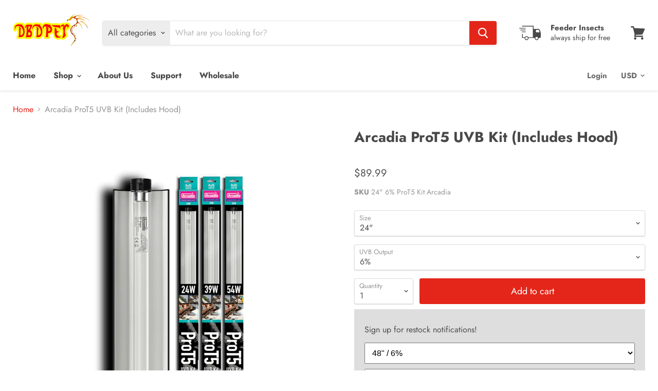

--- FILE ---
content_type: text/html; charset=utf-8
request_url: https://www.dbdpet.com/products/arcadia-prot5-uvb-kit-includes-hood
body_size: 37985
content:
<!doctype html>
<html class="no-js no-touch" lang="en">
  <head>
    <meta charset="utf-8">
    <meta http-equiv="x-ua-compatible" content="IE=edge">

    <link rel="preconnect" href="https://cdn.shopify.com">
    <link rel="preconnect" href="https://fonts.shopifycdn.com">
    <link rel="preconnect" href="https://v.shopify.com">
    <link rel="preconnect" href="https://cdn.shopifycloud.com">

    <title>Arcadia ProT5 UVB Kit (Includes Hood) — DBDPet</title>

    
      <meta name="description" content="ProT5 is a highly adaptable lighting kit with high quality internal electronics, a high effective but removable reflector, power cable, fittings kit, free link cable and choice of Arcadia Reptile HO-T5 UV-B lamp. ProT5 uses the very finest electrical components to ensure safe running and long lamp life. Each bar has in">
    

    
  <link rel="shortcut icon" href="//www.dbdpet.com/cdn/shop/files/Untitled_design_74_32x32.png?v=1614294820" type="image/png">


    
      <link rel="canonical" href="https://www.dbdpet.com/products/arcadia-prot5-uvb-kit-includes-hood" />
    

    <meta name="viewport" content="width=device-width">

    
    















<meta property="og:site_name" content="DBDPet">
<meta property="og:url" content="https://www.dbdpet.com/products/arcadia-prot5-uvb-kit-includes-hood">
<meta property="og:title" content="Arcadia ProT5 UVB Kit (Includes Hood)">
<meta property="og:type" content="website">
<meta property="og:description" content="ProT5 is a highly adaptable lighting kit with high quality internal electronics, a high effective but removable reflector, power cable, fittings kit, free link cable and choice of Arcadia Reptile HO-T5 UV-B lamp. ProT5 uses the very finest electrical components to ensure safe running and long lamp life. Each bar has in">




    
    
    

    
    
    <meta
      property="og:image"
      content="https://www.dbdpet.com/cdn/shop/products/Untitleddesign_9_1200x1200.png?v=1591839817"
    />
    <meta
      property="og:image:secure_url"
      content="https://www.dbdpet.com/cdn/shop/products/Untitleddesign_9_1200x1200.png?v=1591839817"
    />
    <meta property="og:image:width" content="1200" />
    <meta property="og:image:height" content="1200" />
    
    
    <meta property="og:image:alt" content="Arcadia ProT5 UVB Kit (Includes Hood)" />
  
















<meta name="twitter:title" content="Arcadia ProT5 UVB Kit (Includes Hood)">
<meta name="twitter:description" content="ProT5 is a highly adaptable lighting kit with high quality internal electronics, a high effective but removable reflector, power cable, fittings kit, free link cable and choice of Arcadia Reptile HO-T5 UV-B lamp. ProT5 uses the very finest electrical components to ensure safe running and long lamp life. Each bar has in">


    
    
    
      
      
      <meta name="twitter:card" content="summary">
    
    
    <meta
      property="twitter:image"
      content="https://www.dbdpet.com/cdn/shop/products/Untitleddesign_9_1200x1200_crop_center.png?v=1591839817"
    />
    <meta property="twitter:image:width" content="1200" />
    <meta property="twitter:image:height" content="1200" />
    
    
    <meta property="twitter:image:alt" content="Arcadia ProT5 UVB Kit (Includes Hood)" />
  



    <link rel="preload" href="//www.dbdpet.com/cdn/fonts/jost/jost_n7.921dc18c13fa0b0c94c5e2517ffe06139c3615a3.woff2" as="font" crossorigin="anonymous">
    <link rel="preload" as="style" href="//www.dbdpet.com/cdn/shop/t/2/assets/theme.scss.css?v=136802746224691649051759259643">

    <script>window.performance && window.performance.mark && window.performance.mark('shopify.content_for_header.start');</script><meta id="shopify-digital-wallet" name="shopify-digital-wallet" content="/30988435594/digital_wallets/dialog">
<meta name="shopify-checkout-api-token" content="90cdf71b6191395536ced932bfb36e34">
<meta id="in-context-paypal-metadata" data-shop-id="30988435594" data-venmo-supported="true" data-environment="production" data-locale="en_US" data-paypal-v4="true" data-currency="USD">
<link rel="alternate" type="application/json+oembed" href="https://www.dbdpet.com/products/arcadia-prot5-uvb-kit-includes-hood.oembed">
<script async="async" src="/checkouts/internal/preloads.js?locale=en-US"></script>
<link rel="preconnect" href="https://shop.app" crossorigin="anonymous">
<script async="async" src="https://shop.app/checkouts/internal/preloads.js?locale=en-US&shop_id=30988435594" crossorigin="anonymous"></script>
<script id="apple-pay-shop-capabilities" type="application/json">{"shopId":30988435594,"countryCode":"US","currencyCode":"USD","merchantCapabilities":["supports3DS"],"merchantId":"gid:\/\/shopify\/Shop\/30988435594","merchantName":"DBDPet","requiredBillingContactFields":["postalAddress","email","phone"],"requiredShippingContactFields":["postalAddress","email","phone"],"shippingType":"shipping","supportedNetworks":["visa","masterCard","amex","discover","elo","jcb"],"total":{"type":"pending","label":"DBDPet","amount":"1.00"},"shopifyPaymentsEnabled":true,"supportsSubscriptions":true}</script>
<script id="shopify-features" type="application/json">{"accessToken":"90cdf71b6191395536ced932bfb36e34","betas":["rich-media-storefront-analytics"],"domain":"www.dbdpet.com","predictiveSearch":true,"shopId":30988435594,"locale":"en"}</script>
<script>var Shopify = Shopify || {};
Shopify.shop = "dbdpet.myshopify.com";
Shopify.locale = "en";
Shopify.currency = {"active":"USD","rate":"1.0"};
Shopify.country = "US";
Shopify.theme = {"name":"Empire","id":84775010442,"schema_name":"Empire","schema_version":"5.0.1-pre.0","theme_store_id":838,"role":"main"};
Shopify.theme.handle = "null";
Shopify.theme.style = {"id":null,"handle":null};
Shopify.cdnHost = "www.dbdpet.com/cdn";
Shopify.routes = Shopify.routes || {};
Shopify.routes.root = "/";</script>
<script type="module">!function(o){(o.Shopify=o.Shopify||{}).modules=!0}(window);</script>
<script>!function(o){function n(){var o=[];function n(){o.push(Array.prototype.slice.apply(arguments))}return n.q=o,n}var t=o.Shopify=o.Shopify||{};t.loadFeatures=n(),t.autoloadFeatures=n()}(window);</script>
<script>
  window.ShopifyPay = window.ShopifyPay || {};
  window.ShopifyPay.apiHost = "shop.app\/pay";
  window.ShopifyPay.redirectState = null;
</script>
<script id="shop-js-analytics" type="application/json">{"pageType":"product"}</script>
<script defer="defer" async type="module" src="//www.dbdpet.com/cdn/shopifycloud/shop-js/modules/v2/client.init-shop-cart-sync_BdyHc3Nr.en.esm.js"></script>
<script defer="defer" async type="module" src="//www.dbdpet.com/cdn/shopifycloud/shop-js/modules/v2/chunk.common_Daul8nwZ.esm.js"></script>
<script type="module">
  await import("//www.dbdpet.com/cdn/shopifycloud/shop-js/modules/v2/client.init-shop-cart-sync_BdyHc3Nr.en.esm.js");
await import("//www.dbdpet.com/cdn/shopifycloud/shop-js/modules/v2/chunk.common_Daul8nwZ.esm.js");

  window.Shopify.SignInWithShop?.initShopCartSync?.({"fedCMEnabled":true,"windoidEnabled":true});

</script>
<script>
  window.Shopify = window.Shopify || {};
  if (!window.Shopify.featureAssets) window.Shopify.featureAssets = {};
  window.Shopify.featureAssets['shop-js'] = {"shop-cart-sync":["modules/v2/client.shop-cart-sync_QYOiDySF.en.esm.js","modules/v2/chunk.common_Daul8nwZ.esm.js"],"init-fed-cm":["modules/v2/client.init-fed-cm_DchLp9rc.en.esm.js","modules/v2/chunk.common_Daul8nwZ.esm.js"],"shop-button":["modules/v2/client.shop-button_OV7bAJc5.en.esm.js","modules/v2/chunk.common_Daul8nwZ.esm.js"],"init-windoid":["modules/v2/client.init-windoid_DwxFKQ8e.en.esm.js","modules/v2/chunk.common_Daul8nwZ.esm.js"],"shop-cash-offers":["modules/v2/client.shop-cash-offers_DWtL6Bq3.en.esm.js","modules/v2/chunk.common_Daul8nwZ.esm.js","modules/v2/chunk.modal_CQq8HTM6.esm.js"],"shop-toast-manager":["modules/v2/client.shop-toast-manager_CX9r1SjA.en.esm.js","modules/v2/chunk.common_Daul8nwZ.esm.js"],"init-shop-email-lookup-coordinator":["modules/v2/client.init-shop-email-lookup-coordinator_UhKnw74l.en.esm.js","modules/v2/chunk.common_Daul8nwZ.esm.js"],"pay-button":["modules/v2/client.pay-button_DzxNnLDY.en.esm.js","modules/v2/chunk.common_Daul8nwZ.esm.js"],"avatar":["modules/v2/client.avatar_BTnouDA3.en.esm.js"],"init-shop-cart-sync":["modules/v2/client.init-shop-cart-sync_BdyHc3Nr.en.esm.js","modules/v2/chunk.common_Daul8nwZ.esm.js"],"shop-login-button":["modules/v2/client.shop-login-button_D8B466_1.en.esm.js","modules/v2/chunk.common_Daul8nwZ.esm.js","modules/v2/chunk.modal_CQq8HTM6.esm.js"],"init-customer-accounts-sign-up":["modules/v2/client.init-customer-accounts-sign-up_C8fpPm4i.en.esm.js","modules/v2/client.shop-login-button_D8B466_1.en.esm.js","modules/v2/chunk.common_Daul8nwZ.esm.js","modules/v2/chunk.modal_CQq8HTM6.esm.js"],"init-shop-for-new-customer-accounts":["modules/v2/client.init-shop-for-new-customer-accounts_CVTO0Ztu.en.esm.js","modules/v2/client.shop-login-button_D8B466_1.en.esm.js","modules/v2/chunk.common_Daul8nwZ.esm.js","modules/v2/chunk.modal_CQq8HTM6.esm.js"],"init-customer-accounts":["modules/v2/client.init-customer-accounts_dRgKMfrE.en.esm.js","modules/v2/client.shop-login-button_D8B466_1.en.esm.js","modules/v2/chunk.common_Daul8nwZ.esm.js","modules/v2/chunk.modal_CQq8HTM6.esm.js"],"shop-follow-button":["modules/v2/client.shop-follow-button_CkZpjEct.en.esm.js","modules/v2/chunk.common_Daul8nwZ.esm.js","modules/v2/chunk.modal_CQq8HTM6.esm.js"],"lead-capture":["modules/v2/client.lead-capture_BntHBhfp.en.esm.js","modules/v2/chunk.common_Daul8nwZ.esm.js","modules/v2/chunk.modal_CQq8HTM6.esm.js"],"checkout-modal":["modules/v2/client.checkout-modal_CfxcYbTm.en.esm.js","modules/v2/chunk.common_Daul8nwZ.esm.js","modules/v2/chunk.modal_CQq8HTM6.esm.js"],"shop-login":["modules/v2/client.shop-login_Da4GZ2H6.en.esm.js","modules/v2/chunk.common_Daul8nwZ.esm.js","modules/v2/chunk.modal_CQq8HTM6.esm.js"],"payment-terms":["modules/v2/client.payment-terms_MV4M3zvL.en.esm.js","modules/v2/chunk.common_Daul8nwZ.esm.js","modules/v2/chunk.modal_CQq8HTM6.esm.js"]};
</script>
<script>(function() {
  var isLoaded = false;
  function asyncLoad() {
    if (isLoaded) return;
    isLoaded = true;
    var urls = ["\/\/cdn.shopify.com\/proxy\/30160e89379064a98f3f4358b4d1f5ba37947960fa03db953b7717b1a4800aa4\/api.goaffpro.com\/loader.js?shop=dbdpet.myshopify.com\u0026sp-cache-control=cHVibGljLCBtYXgtYWdlPTkwMA","https:\/\/js.smile.io\/v1\/smile-shopify.js?shop=dbdpet.myshopify.com","https:\/\/chimpstatic.com\/mcjs-connected\/js\/users\/9b46c401094ef476a16e06813\/8a4f0cabd792734312ab9d577.js?shop=dbdpet.myshopify.com","https:\/\/s3-us-west-2.amazonaws.com\/da-restock\/da-restock.js?shop=dbdpet.myshopify.com","\/\/cdn.shopify.com\/proxy\/4c1bf9b0f89290546397659d0bf604b86402f82c56bc6f9f463b0156a40441a3\/delivery-date-range.herokuapp.com\/api\/assets\/ddr_embed.js?ddr_token=2e935f92-c600-4f75-a78f-f9cb79c5bf24\u0026shop=dbdpet.myshopify.com\u0026sp-cache-control=cHVibGljLCBtYXgtYWdlPTkwMA","https:\/\/sales-pop.carecart.io\/lib\/salesnotifier.js?shop=dbdpet.myshopify.com","https:\/\/cdn.hextom.com\/js\/quickannouncementbar.js?shop=dbdpet.myshopify.com","https:\/\/static.rechargecdn.com\/assets\/js\/widget.min.js?shop=dbdpet.myshopify.com"];
    for (var i = 0; i < urls.length; i++) {
      var s = document.createElement('script');
      s.type = 'text/javascript';
      s.async = true;
      s.src = urls[i];
      var x = document.getElementsByTagName('script')[0];
      x.parentNode.insertBefore(s, x);
    }
  };
  if(window.attachEvent) {
    window.attachEvent('onload', asyncLoad);
  } else {
    window.addEventListener('load', asyncLoad, false);
  }
})();</script>
<script id="__st">var __st={"a":30988435594,"offset":-18000,"reqid":"4d396bc4-7a3f-4eb6-8749-03a24c588983-1768972796","pageurl":"www.dbdpet.com\/products\/arcadia-prot5-uvb-kit-includes-hood","u":"9db0bb47413d","p":"product","rtyp":"product","rid":4712627634314};</script>
<script>window.ShopifyPaypalV4VisibilityTracking = true;</script>
<script id="captcha-bootstrap">!function(){'use strict';const t='contact',e='account',n='new_comment',o=[[t,t],['blogs',n],['comments',n],[t,'customer']],c=[[e,'customer_login'],[e,'guest_login'],[e,'recover_customer_password'],[e,'create_customer']],r=t=>t.map((([t,e])=>`form[action*='/${t}']:not([data-nocaptcha='true']) input[name='form_type'][value='${e}']`)).join(','),a=t=>()=>t?[...document.querySelectorAll(t)].map((t=>t.form)):[];function s(){const t=[...o],e=r(t);return a(e)}const i='password',u='form_key',d=['recaptcha-v3-token','g-recaptcha-response','h-captcha-response',i],f=()=>{try{return window.sessionStorage}catch{return}},m='__shopify_v',_=t=>t.elements[u];function p(t,e,n=!1){try{const o=window.sessionStorage,c=JSON.parse(o.getItem(e)),{data:r}=function(t){const{data:e,action:n}=t;return t[m]||n?{data:e,action:n}:{data:t,action:n}}(c);for(const[e,n]of Object.entries(r))t.elements[e]&&(t.elements[e].value=n);n&&o.removeItem(e)}catch(o){console.error('form repopulation failed',{error:o})}}const l='form_type',E='cptcha';function T(t){t.dataset[E]=!0}const w=window,h=w.document,L='Shopify',v='ce_forms',y='captcha';let A=!1;((t,e)=>{const n=(g='f06e6c50-85a8-45c8-87d0-21a2b65856fe',I='https://cdn.shopify.com/shopifycloud/storefront-forms-hcaptcha/ce_storefront_forms_captcha_hcaptcha.v1.5.2.iife.js',D={infoText:'Protected by hCaptcha',privacyText:'Privacy',termsText:'Terms'},(t,e,n)=>{const o=w[L][v],c=o.bindForm;if(c)return c(t,g,e,D).then(n);var r;o.q.push([[t,g,e,D],n]),r=I,A||(h.body.append(Object.assign(h.createElement('script'),{id:'captcha-provider',async:!0,src:r})),A=!0)});var g,I,D;w[L]=w[L]||{},w[L][v]=w[L][v]||{},w[L][v].q=[],w[L][y]=w[L][y]||{},w[L][y].protect=function(t,e){n(t,void 0,e),T(t)},Object.freeze(w[L][y]),function(t,e,n,w,h,L){const[v,y,A,g]=function(t,e,n){const i=e?o:[],u=t?c:[],d=[...i,...u],f=r(d),m=r(i),_=r(d.filter((([t,e])=>n.includes(e))));return[a(f),a(m),a(_),s()]}(w,h,L),I=t=>{const e=t.target;return e instanceof HTMLFormElement?e:e&&e.form},D=t=>v().includes(t);t.addEventListener('submit',(t=>{const e=I(t);if(!e)return;const n=D(e)&&!e.dataset.hcaptchaBound&&!e.dataset.recaptchaBound,o=_(e),c=g().includes(e)&&(!o||!o.value);(n||c)&&t.preventDefault(),c&&!n&&(function(t){try{if(!f())return;!function(t){const e=f();if(!e)return;const n=_(t);if(!n)return;const o=n.value;o&&e.removeItem(o)}(t);const e=Array.from(Array(32),(()=>Math.random().toString(36)[2])).join('');!function(t,e){_(t)||t.append(Object.assign(document.createElement('input'),{type:'hidden',name:u})),t.elements[u].value=e}(t,e),function(t,e){const n=f();if(!n)return;const o=[...t.querySelectorAll(`input[type='${i}']`)].map((({name:t})=>t)),c=[...d,...o],r={};for(const[a,s]of new FormData(t).entries())c.includes(a)||(r[a]=s);n.setItem(e,JSON.stringify({[m]:1,action:t.action,data:r}))}(t,e)}catch(e){console.error('failed to persist form',e)}}(e),e.submit())}));const S=(t,e)=>{t&&!t.dataset[E]&&(n(t,e.some((e=>e===t))),T(t))};for(const o of['focusin','change'])t.addEventListener(o,(t=>{const e=I(t);D(e)&&S(e,y())}));const B=e.get('form_key'),M=e.get(l),P=B&&M;t.addEventListener('DOMContentLoaded',(()=>{const t=y();if(P)for(const e of t)e.elements[l].value===M&&p(e,B);[...new Set([...A(),...v().filter((t=>'true'===t.dataset.shopifyCaptcha))])].forEach((e=>S(e,t)))}))}(h,new URLSearchParams(w.location.search),n,t,e,['guest_login'])})(!0,!0)}();</script>
<script integrity="sha256-4kQ18oKyAcykRKYeNunJcIwy7WH5gtpwJnB7kiuLZ1E=" data-source-attribution="shopify.loadfeatures" defer="defer" src="//www.dbdpet.com/cdn/shopifycloud/storefront/assets/storefront/load_feature-a0a9edcb.js" crossorigin="anonymous"></script>
<script crossorigin="anonymous" defer="defer" src="//www.dbdpet.com/cdn/shopifycloud/storefront/assets/shopify_pay/storefront-65b4c6d7.js?v=20250812"></script>
<script data-source-attribution="shopify.dynamic_checkout.dynamic.init">var Shopify=Shopify||{};Shopify.PaymentButton=Shopify.PaymentButton||{isStorefrontPortableWallets:!0,init:function(){window.Shopify.PaymentButton.init=function(){};var t=document.createElement("script");t.src="https://www.dbdpet.com/cdn/shopifycloud/portable-wallets/latest/portable-wallets.en.js",t.type="module",document.head.appendChild(t)}};
</script>
<script data-source-attribution="shopify.dynamic_checkout.buyer_consent">
  function portableWalletsHideBuyerConsent(e){var t=document.getElementById("shopify-buyer-consent"),n=document.getElementById("shopify-subscription-policy-button");t&&n&&(t.classList.add("hidden"),t.setAttribute("aria-hidden","true"),n.removeEventListener("click",e))}function portableWalletsShowBuyerConsent(e){var t=document.getElementById("shopify-buyer-consent"),n=document.getElementById("shopify-subscription-policy-button");t&&n&&(t.classList.remove("hidden"),t.removeAttribute("aria-hidden"),n.addEventListener("click",e))}window.Shopify?.PaymentButton&&(window.Shopify.PaymentButton.hideBuyerConsent=portableWalletsHideBuyerConsent,window.Shopify.PaymentButton.showBuyerConsent=portableWalletsShowBuyerConsent);
</script>
<script data-source-attribution="shopify.dynamic_checkout.cart.bootstrap">document.addEventListener("DOMContentLoaded",(function(){function t(){return document.querySelector("shopify-accelerated-checkout-cart, shopify-accelerated-checkout")}if(t())Shopify.PaymentButton.init();else{new MutationObserver((function(e,n){t()&&(Shopify.PaymentButton.init(),n.disconnect())})).observe(document.body,{childList:!0,subtree:!0})}}));
</script>
<link id="shopify-accelerated-checkout-styles" rel="stylesheet" media="screen" href="https://www.dbdpet.com/cdn/shopifycloud/portable-wallets/latest/accelerated-checkout-backwards-compat.css" crossorigin="anonymous">
<style id="shopify-accelerated-checkout-cart">
        #shopify-buyer-consent {
  margin-top: 1em;
  display: inline-block;
  width: 100%;
}

#shopify-buyer-consent.hidden {
  display: none;
}

#shopify-subscription-policy-button {
  background: none;
  border: none;
  padding: 0;
  text-decoration: underline;
  font-size: inherit;
  cursor: pointer;
}

#shopify-subscription-policy-button::before {
  box-shadow: none;
}

      </style>

<script>window.performance && window.performance.mark && window.performance.mark('shopify.content_for_header.end');</script>

    <script>
      document.documentElement.className=document.documentElement.className.replace(/\bno-js\b/,'js');
      if(window.Shopify&&window.Shopify.designMode)document.documentElement.className+=' in-theme-editor';
      if(('ontouchstart' in window)||window.DocumentTouch&&document instanceof DocumentTouch)document.documentElement.className=document.documentElement.className.replace(/\bno-touch\b/,'has-touch');
    </script>

    <link href="//www.dbdpet.com/cdn/shop/t/2/assets/theme.scss.css?v=136802746224691649051759259643" rel="stylesheet" type="text/css" media="all" />
    <!-- "snippets/judgeme_core.liquid" was not rendered, the associated app was uninstalled -->
<link href="https://monorail-edge.shopifysvc.com" rel="dns-prefetch">
<script>(function(){if ("sendBeacon" in navigator && "performance" in window) {try {var session_token_from_headers = performance.getEntriesByType('navigation')[0].serverTiming.find(x => x.name == '_s').description;} catch {var session_token_from_headers = undefined;}var session_cookie_matches = document.cookie.match(/_shopify_s=([^;]*)/);var session_token_from_cookie = session_cookie_matches && session_cookie_matches.length === 2 ? session_cookie_matches[1] : "";var session_token = session_token_from_headers || session_token_from_cookie || "";function handle_abandonment_event(e) {var entries = performance.getEntries().filter(function(entry) {return /monorail-edge.shopifysvc.com/.test(entry.name);});if (!window.abandonment_tracked && entries.length === 0) {window.abandonment_tracked = true;var currentMs = Date.now();var navigation_start = performance.timing.navigationStart;var payload = {shop_id: 30988435594,url: window.location.href,navigation_start,duration: currentMs - navigation_start,session_token,page_type: "product"};window.navigator.sendBeacon("https://monorail-edge.shopifysvc.com/v1/produce", JSON.stringify({schema_id: "online_store_buyer_site_abandonment/1.1",payload: payload,metadata: {event_created_at_ms: currentMs,event_sent_at_ms: currentMs}}));}}window.addEventListener('pagehide', handle_abandonment_event);}}());</script>
<script id="web-pixels-manager-setup">(function e(e,d,r,n,o){if(void 0===o&&(o={}),!Boolean(null===(a=null===(i=window.Shopify)||void 0===i?void 0:i.analytics)||void 0===a?void 0:a.replayQueue)){var i,a;window.Shopify=window.Shopify||{};var t=window.Shopify;t.analytics=t.analytics||{};var s=t.analytics;s.replayQueue=[],s.publish=function(e,d,r){return s.replayQueue.push([e,d,r]),!0};try{self.performance.mark("wpm:start")}catch(e){}var l=function(){var e={modern:/Edge?\/(1{2}[4-9]|1[2-9]\d|[2-9]\d{2}|\d{4,})\.\d+(\.\d+|)|Firefox\/(1{2}[4-9]|1[2-9]\d|[2-9]\d{2}|\d{4,})\.\d+(\.\d+|)|Chrom(ium|e)\/(9{2}|\d{3,})\.\d+(\.\d+|)|(Maci|X1{2}).+ Version\/(15\.\d+|(1[6-9]|[2-9]\d|\d{3,})\.\d+)([,.]\d+|)( \(\w+\)|)( Mobile\/\w+|) Safari\/|Chrome.+OPR\/(9{2}|\d{3,})\.\d+\.\d+|(CPU[ +]OS|iPhone[ +]OS|CPU[ +]iPhone|CPU IPhone OS|CPU iPad OS)[ +]+(15[._]\d+|(1[6-9]|[2-9]\d|\d{3,})[._]\d+)([._]\d+|)|Android:?[ /-](13[3-9]|1[4-9]\d|[2-9]\d{2}|\d{4,})(\.\d+|)(\.\d+|)|Android.+Firefox\/(13[5-9]|1[4-9]\d|[2-9]\d{2}|\d{4,})\.\d+(\.\d+|)|Android.+Chrom(ium|e)\/(13[3-9]|1[4-9]\d|[2-9]\d{2}|\d{4,})\.\d+(\.\d+|)|SamsungBrowser\/([2-9]\d|\d{3,})\.\d+/,legacy:/Edge?\/(1[6-9]|[2-9]\d|\d{3,})\.\d+(\.\d+|)|Firefox\/(5[4-9]|[6-9]\d|\d{3,})\.\d+(\.\d+|)|Chrom(ium|e)\/(5[1-9]|[6-9]\d|\d{3,})\.\d+(\.\d+|)([\d.]+$|.*Safari\/(?![\d.]+ Edge\/[\d.]+$))|(Maci|X1{2}).+ Version\/(10\.\d+|(1[1-9]|[2-9]\d|\d{3,})\.\d+)([,.]\d+|)( \(\w+\)|)( Mobile\/\w+|) Safari\/|Chrome.+OPR\/(3[89]|[4-9]\d|\d{3,})\.\d+\.\d+|(CPU[ +]OS|iPhone[ +]OS|CPU[ +]iPhone|CPU IPhone OS|CPU iPad OS)[ +]+(10[._]\d+|(1[1-9]|[2-9]\d|\d{3,})[._]\d+)([._]\d+|)|Android:?[ /-](13[3-9]|1[4-9]\d|[2-9]\d{2}|\d{4,})(\.\d+|)(\.\d+|)|Mobile Safari.+OPR\/([89]\d|\d{3,})\.\d+\.\d+|Android.+Firefox\/(13[5-9]|1[4-9]\d|[2-9]\d{2}|\d{4,})\.\d+(\.\d+|)|Android.+Chrom(ium|e)\/(13[3-9]|1[4-9]\d|[2-9]\d{2}|\d{4,})\.\d+(\.\d+|)|Android.+(UC? ?Browser|UCWEB|U3)[ /]?(15\.([5-9]|\d{2,})|(1[6-9]|[2-9]\d|\d{3,})\.\d+)\.\d+|SamsungBrowser\/(5\.\d+|([6-9]|\d{2,})\.\d+)|Android.+MQ{2}Browser\/(14(\.(9|\d{2,})|)|(1[5-9]|[2-9]\d|\d{3,})(\.\d+|))(\.\d+|)|K[Aa][Ii]OS\/(3\.\d+|([4-9]|\d{2,})\.\d+)(\.\d+|)/},d=e.modern,r=e.legacy,n=navigator.userAgent;return n.match(d)?"modern":n.match(r)?"legacy":"unknown"}(),u="modern"===l?"modern":"legacy",c=(null!=n?n:{modern:"",legacy:""})[u],f=function(e){return[e.baseUrl,"/wpm","/b",e.hashVersion,"modern"===e.buildTarget?"m":"l",".js"].join("")}({baseUrl:d,hashVersion:r,buildTarget:u}),m=function(e){var d=e.version,r=e.bundleTarget,n=e.surface,o=e.pageUrl,i=e.monorailEndpoint;return{emit:function(e){var a=e.status,t=e.errorMsg,s=(new Date).getTime(),l=JSON.stringify({metadata:{event_sent_at_ms:s},events:[{schema_id:"web_pixels_manager_load/3.1",payload:{version:d,bundle_target:r,page_url:o,status:a,surface:n,error_msg:t},metadata:{event_created_at_ms:s}}]});if(!i)return console&&console.warn&&console.warn("[Web Pixels Manager] No Monorail endpoint provided, skipping logging."),!1;try{return self.navigator.sendBeacon.bind(self.navigator)(i,l)}catch(e){}var u=new XMLHttpRequest;try{return u.open("POST",i,!0),u.setRequestHeader("Content-Type","text/plain"),u.send(l),!0}catch(e){return console&&console.warn&&console.warn("[Web Pixels Manager] Got an unhandled error while logging to Monorail."),!1}}}}({version:r,bundleTarget:l,surface:e.surface,pageUrl:self.location.href,monorailEndpoint:e.monorailEndpoint});try{o.browserTarget=l,function(e){var d=e.src,r=e.async,n=void 0===r||r,o=e.onload,i=e.onerror,a=e.sri,t=e.scriptDataAttributes,s=void 0===t?{}:t,l=document.createElement("script"),u=document.querySelector("head"),c=document.querySelector("body");if(l.async=n,l.src=d,a&&(l.integrity=a,l.crossOrigin="anonymous"),s)for(var f in s)if(Object.prototype.hasOwnProperty.call(s,f))try{l.dataset[f]=s[f]}catch(e){}if(o&&l.addEventListener("load",o),i&&l.addEventListener("error",i),u)u.appendChild(l);else{if(!c)throw new Error("Did not find a head or body element to append the script");c.appendChild(l)}}({src:f,async:!0,onload:function(){if(!function(){var e,d;return Boolean(null===(d=null===(e=window.Shopify)||void 0===e?void 0:e.analytics)||void 0===d?void 0:d.initialized)}()){var d=window.webPixelsManager.init(e)||void 0;if(d){var r=window.Shopify.analytics;r.replayQueue.forEach((function(e){var r=e[0],n=e[1],o=e[2];d.publishCustomEvent(r,n,o)})),r.replayQueue=[],r.publish=d.publishCustomEvent,r.visitor=d.visitor,r.initialized=!0}}},onerror:function(){return m.emit({status:"failed",errorMsg:"".concat(f," has failed to load")})},sri:function(e){var d=/^sha384-[A-Za-z0-9+/=]+$/;return"string"==typeof e&&d.test(e)}(c)?c:"",scriptDataAttributes:o}),m.emit({status:"loading"})}catch(e){m.emit({status:"failed",errorMsg:(null==e?void 0:e.message)||"Unknown error"})}}})({shopId: 30988435594,storefrontBaseUrl: "https://www.dbdpet.com",extensionsBaseUrl: "https://extensions.shopifycdn.com/cdn/shopifycloud/web-pixels-manager",monorailEndpoint: "https://monorail-edge.shopifysvc.com/unstable/produce_batch",surface: "storefront-renderer",enabledBetaFlags: ["2dca8a86"],webPixelsConfigList: [{"id":"1032257782","configuration":"{\"shop\":\"dbdpet.myshopify.com\",\"cookie_duration\":\"86400\"}","eventPayloadVersion":"v1","runtimeContext":"STRICT","scriptVersion":"a2e7513c3708f34b1f617d7ce88f9697","type":"APP","apiClientId":2744533,"privacyPurposes":["ANALYTICS","MARKETING"],"dataSharingAdjustments":{"protectedCustomerApprovalScopes":["read_customer_address","read_customer_email","read_customer_name","read_customer_personal_data","read_customer_phone"]}},{"id":"147259638","configuration":"{\"pixel_id\":\"3227671940593132\",\"pixel_type\":\"facebook_pixel\",\"metaapp_system_user_token\":\"-\"}","eventPayloadVersion":"v1","runtimeContext":"OPEN","scriptVersion":"ca16bc87fe92b6042fbaa3acc2fbdaa6","type":"APP","apiClientId":2329312,"privacyPurposes":["ANALYTICS","MARKETING","SALE_OF_DATA"],"dataSharingAdjustments":{"protectedCustomerApprovalScopes":["read_customer_address","read_customer_email","read_customer_name","read_customer_personal_data","read_customer_phone"]}},{"id":"68092150","eventPayloadVersion":"v1","runtimeContext":"LAX","scriptVersion":"1","type":"CUSTOM","privacyPurposes":["MARKETING"],"name":"Meta pixel (migrated)"},{"id":"80740598","eventPayloadVersion":"v1","runtimeContext":"LAX","scriptVersion":"1","type":"CUSTOM","privacyPurposes":["ANALYTICS"],"name":"Google Analytics tag (migrated)"},{"id":"shopify-app-pixel","configuration":"{}","eventPayloadVersion":"v1","runtimeContext":"STRICT","scriptVersion":"0450","apiClientId":"shopify-pixel","type":"APP","privacyPurposes":["ANALYTICS","MARKETING"]},{"id":"shopify-custom-pixel","eventPayloadVersion":"v1","runtimeContext":"LAX","scriptVersion":"0450","apiClientId":"shopify-pixel","type":"CUSTOM","privacyPurposes":["ANALYTICS","MARKETING"]}],isMerchantRequest: false,initData: {"shop":{"name":"DBDPet","paymentSettings":{"currencyCode":"USD"},"myshopifyDomain":"dbdpet.myshopify.com","countryCode":"US","storefrontUrl":"https:\/\/www.dbdpet.com"},"customer":null,"cart":null,"checkout":null,"productVariants":[{"price":{"amount":89.99,"currencyCode":"USD"},"product":{"title":"Arcadia ProT5 UVB Kit (Includes Hood)","vendor":"DBDPet","id":"4712627634314","untranslatedTitle":"Arcadia ProT5 UVB Kit (Includes Hood)","url":"\/products\/arcadia-prot5-uvb-kit-includes-hood","type":"UVB"},"id":"32960775192714","image":{"src":"\/\/www.dbdpet.com\/cdn\/shop\/products\/Untitleddesign_9.png?v=1591839817"},"sku":"24\" 6% ProT5 Kit Arcadia","title":"24\" \/ 6%","untranslatedTitle":"24\" \/ 6%"},{"price":{"amount":89.99,"currencyCode":"USD"},"product":{"title":"Arcadia ProT5 UVB Kit (Includes Hood)","vendor":"DBDPet","id":"4712627634314","untranslatedTitle":"Arcadia ProT5 UVB Kit (Includes Hood)","url":"\/products\/arcadia-prot5-uvb-kit-includes-hood","type":"UVB"},"id":"32960775225482","image":{"src":"\/\/www.dbdpet.com\/cdn\/shop\/products\/Untitleddesign_9.png?v=1591839817"},"sku":"24\" 12% ProT5 Kit Arcadia","title":"24\" \/ 12%","untranslatedTitle":"24\" \/ 12%"},{"price":{"amount":89.99,"currencyCode":"USD"},"product":{"title":"Arcadia ProT5 UVB Kit (Includes Hood)","vendor":"DBDPet","id":"4712627634314","untranslatedTitle":"Arcadia ProT5 UVB Kit (Includes Hood)","url":"\/products\/arcadia-prot5-uvb-kit-includes-hood","type":"UVB"},"id":"32960775258250","image":{"src":"\/\/www.dbdpet.com\/cdn\/shop\/products\/Untitleddesign_9.png?v=1591839817"},"sku":"24\" 14% ProT5 Kit","title":"24\" \/ 14%","untranslatedTitle":"24\" \/ 14%"},{"price":{"amount":104.99,"currencyCode":"USD"},"product":{"title":"Arcadia ProT5 UVB Kit (Includes Hood)","vendor":"DBDPet","id":"4712627634314","untranslatedTitle":"Arcadia ProT5 UVB Kit (Includes Hood)","url":"\/products\/arcadia-prot5-uvb-kit-includes-hood","type":"UVB"},"id":"32960775291018","image":{"src":"\/\/www.dbdpet.com\/cdn\/shop\/products\/Untitleddesign_9.png?v=1591839817"},"sku":"36\" 6% ProT5 Kit Arcadia","title":"36\" \/ 6%","untranslatedTitle":"36\" \/ 6%"},{"price":{"amount":104.99,"currencyCode":"USD"},"product":{"title":"Arcadia ProT5 UVB Kit (Includes Hood)","vendor":"DBDPet","id":"4712627634314","untranslatedTitle":"Arcadia ProT5 UVB Kit (Includes Hood)","url":"\/products\/arcadia-prot5-uvb-kit-includes-hood","type":"UVB"},"id":"32960775323786","image":{"src":"\/\/www.dbdpet.com\/cdn\/shop\/products\/Untitleddesign_9.png?v=1591839817"},"sku":"36\" 12% ProT5 Kit Arcadia","title":"36\" \/ 12%","untranslatedTitle":"36\" \/ 12%"},{"price":{"amount":104.99,"currencyCode":"USD"},"product":{"title":"Arcadia ProT5 UVB Kit (Includes Hood)","vendor":"DBDPet","id":"4712627634314","untranslatedTitle":"Arcadia ProT5 UVB Kit (Includes Hood)","url":"\/products\/arcadia-prot5-uvb-kit-includes-hood","type":"UVB"},"id":"32960775356554","image":{"src":"\/\/www.dbdpet.com\/cdn\/shop\/products\/Untitleddesign_9.png?v=1591839817"},"sku":"36\" 14% ProT5 Kit Arcadia","title":"36\" \/ 14%","untranslatedTitle":"36\" \/ 14%"},{"price":{"amount":119.99,"currencyCode":"USD"},"product":{"title":"Arcadia ProT5 UVB Kit (Includes Hood)","vendor":"DBDPet","id":"4712627634314","untranslatedTitle":"Arcadia ProT5 UVB Kit (Includes Hood)","url":"\/products\/arcadia-prot5-uvb-kit-includes-hood","type":"UVB"},"id":"32960775389322","image":{"src":"\/\/www.dbdpet.com\/cdn\/shop\/products\/Untitleddesign_9.png?v=1591839817"},"sku":"48\" 6% ProT5 Kit Arcadia","title":"48\" \/ 6%","untranslatedTitle":"48\" \/ 6%"},{"price":{"amount":119.99,"currencyCode":"USD"},"product":{"title":"Arcadia ProT5 UVB Kit (Includes Hood)","vendor":"DBDPet","id":"4712627634314","untranslatedTitle":"Arcadia ProT5 UVB Kit (Includes Hood)","url":"\/products\/arcadia-prot5-uvb-kit-includes-hood","type":"UVB"},"id":"32960775422090","image":{"src":"\/\/www.dbdpet.com\/cdn\/shop\/products\/Untitleddesign_9.png?v=1591839817"},"sku":"48\" 12% ProT5 Kit Arcadia","title":"48\" \/ 12%","untranslatedTitle":"48\" \/ 12%"},{"price":{"amount":119.99,"currencyCode":"USD"},"product":{"title":"Arcadia ProT5 UVB Kit (Includes Hood)","vendor":"DBDPet","id":"4712627634314","untranslatedTitle":"Arcadia ProT5 UVB Kit (Includes Hood)","url":"\/products\/arcadia-prot5-uvb-kit-includes-hood","type":"UVB"},"id":"32960775454858","image":{"src":"\/\/www.dbdpet.com\/cdn\/shop\/products\/Untitleddesign_9.png?v=1591839817"},"sku":"48\" 14% ProT5 Kit","title":"48\" \/ 14%","untranslatedTitle":"48\" \/ 14%"}],"purchasingCompany":null},},"https://www.dbdpet.com/cdn","fcfee988w5aeb613cpc8e4bc33m6693e112",{"modern":"","legacy":""},{"shopId":"30988435594","storefrontBaseUrl":"https:\/\/www.dbdpet.com","extensionBaseUrl":"https:\/\/extensions.shopifycdn.com\/cdn\/shopifycloud\/web-pixels-manager","surface":"storefront-renderer","enabledBetaFlags":"[\"2dca8a86\"]","isMerchantRequest":"false","hashVersion":"fcfee988w5aeb613cpc8e4bc33m6693e112","publish":"custom","events":"[[\"page_viewed\",{}],[\"product_viewed\",{\"productVariant\":{\"price\":{\"amount\":89.99,\"currencyCode\":\"USD\"},\"product\":{\"title\":\"Arcadia ProT5 UVB Kit (Includes Hood)\",\"vendor\":\"DBDPet\",\"id\":\"4712627634314\",\"untranslatedTitle\":\"Arcadia ProT5 UVB Kit (Includes Hood)\",\"url\":\"\/products\/arcadia-prot5-uvb-kit-includes-hood\",\"type\":\"UVB\"},\"id\":\"32960775192714\",\"image\":{\"src\":\"\/\/www.dbdpet.com\/cdn\/shop\/products\/Untitleddesign_9.png?v=1591839817\"},\"sku\":\"24\\\" 6% ProT5 Kit Arcadia\",\"title\":\"24\\\" \/ 6%\",\"untranslatedTitle\":\"24\\\" \/ 6%\"}}]]"});</script><script>
  window.ShopifyAnalytics = window.ShopifyAnalytics || {};
  window.ShopifyAnalytics.meta = window.ShopifyAnalytics.meta || {};
  window.ShopifyAnalytics.meta.currency = 'USD';
  var meta = {"product":{"id":4712627634314,"gid":"gid:\/\/shopify\/Product\/4712627634314","vendor":"DBDPet","type":"UVB","handle":"arcadia-prot5-uvb-kit-includes-hood","variants":[{"id":32960775192714,"price":8999,"name":"Arcadia ProT5 UVB Kit (Includes Hood) - 24\" \/ 6%","public_title":"24\" \/ 6%","sku":"24\" 6% ProT5 Kit Arcadia"},{"id":32960775225482,"price":8999,"name":"Arcadia ProT5 UVB Kit (Includes Hood) - 24\" \/ 12%","public_title":"24\" \/ 12%","sku":"24\" 12% ProT5 Kit Arcadia"},{"id":32960775258250,"price":8999,"name":"Arcadia ProT5 UVB Kit (Includes Hood) - 24\" \/ 14%","public_title":"24\" \/ 14%","sku":"24\" 14% ProT5 Kit"},{"id":32960775291018,"price":10499,"name":"Arcadia ProT5 UVB Kit (Includes Hood) - 36\" \/ 6%","public_title":"36\" \/ 6%","sku":"36\" 6% ProT5 Kit Arcadia"},{"id":32960775323786,"price":10499,"name":"Arcadia ProT5 UVB Kit (Includes Hood) - 36\" \/ 12%","public_title":"36\" \/ 12%","sku":"36\" 12% ProT5 Kit Arcadia"},{"id":32960775356554,"price":10499,"name":"Arcadia ProT5 UVB Kit (Includes Hood) - 36\" \/ 14%","public_title":"36\" \/ 14%","sku":"36\" 14% ProT5 Kit Arcadia"},{"id":32960775389322,"price":11999,"name":"Arcadia ProT5 UVB Kit (Includes Hood) - 48\" \/ 6%","public_title":"48\" \/ 6%","sku":"48\" 6% ProT5 Kit Arcadia"},{"id":32960775422090,"price":11999,"name":"Arcadia ProT5 UVB Kit (Includes Hood) - 48\" \/ 12%","public_title":"48\" \/ 12%","sku":"48\" 12% ProT5 Kit Arcadia"},{"id":32960775454858,"price":11999,"name":"Arcadia ProT5 UVB Kit (Includes Hood) - 48\" \/ 14%","public_title":"48\" \/ 14%","sku":"48\" 14% ProT5 Kit"}],"remote":false},"page":{"pageType":"product","resourceType":"product","resourceId":4712627634314,"requestId":"4d396bc4-7a3f-4eb6-8749-03a24c588983-1768972796"}};
  for (var attr in meta) {
    window.ShopifyAnalytics.meta[attr] = meta[attr];
  }
</script>
<script class="analytics">
  (function () {
    var customDocumentWrite = function(content) {
      var jquery = null;

      if (window.jQuery) {
        jquery = window.jQuery;
      } else if (window.Checkout && window.Checkout.$) {
        jquery = window.Checkout.$;
      }

      if (jquery) {
        jquery('body').append(content);
      }
    };

    var hasLoggedConversion = function(token) {
      if (token) {
        return document.cookie.indexOf('loggedConversion=' + token) !== -1;
      }
      return false;
    }

    var setCookieIfConversion = function(token) {
      if (token) {
        var twoMonthsFromNow = new Date(Date.now());
        twoMonthsFromNow.setMonth(twoMonthsFromNow.getMonth() + 2);

        document.cookie = 'loggedConversion=' + token + '; expires=' + twoMonthsFromNow;
      }
    }

    var trekkie = window.ShopifyAnalytics.lib = window.trekkie = window.trekkie || [];
    if (trekkie.integrations) {
      return;
    }
    trekkie.methods = [
      'identify',
      'page',
      'ready',
      'track',
      'trackForm',
      'trackLink'
    ];
    trekkie.factory = function(method) {
      return function() {
        var args = Array.prototype.slice.call(arguments);
        args.unshift(method);
        trekkie.push(args);
        return trekkie;
      };
    };
    for (var i = 0; i < trekkie.methods.length; i++) {
      var key = trekkie.methods[i];
      trekkie[key] = trekkie.factory(key);
    }
    trekkie.load = function(config) {
      trekkie.config = config || {};
      trekkie.config.initialDocumentCookie = document.cookie;
      var first = document.getElementsByTagName('script')[0];
      var script = document.createElement('script');
      script.type = 'text/javascript';
      script.onerror = function(e) {
        var scriptFallback = document.createElement('script');
        scriptFallback.type = 'text/javascript';
        scriptFallback.onerror = function(error) {
                var Monorail = {
      produce: function produce(monorailDomain, schemaId, payload) {
        var currentMs = new Date().getTime();
        var event = {
          schema_id: schemaId,
          payload: payload,
          metadata: {
            event_created_at_ms: currentMs,
            event_sent_at_ms: currentMs
          }
        };
        return Monorail.sendRequest("https://" + monorailDomain + "/v1/produce", JSON.stringify(event));
      },
      sendRequest: function sendRequest(endpointUrl, payload) {
        // Try the sendBeacon API
        if (window && window.navigator && typeof window.navigator.sendBeacon === 'function' && typeof window.Blob === 'function' && !Monorail.isIos12()) {
          var blobData = new window.Blob([payload], {
            type: 'text/plain'
          });

          if (window.navigator.sendBeacon(endpointUrl, blobData)) {
            return true;
          } // sendBeacon was not successful

        } // XHR beacon

        var xhr = new XMLHttpRequest();

        try {
          xhr.open('POST', endpointUrl);
          xhr.setRequestHeader('Content-Type', 'text/plain');
          xhr.send(payload);
        } catch (e) {
          console.log(e);
        }

        return false;
      },
      isIos12: function isIos12() {
        return window.navigator.userAgent.lastIndexOf('iPhone; CPU iPhone OS 12_') !== -1 || window.navigator.userAgent.lastIndexOf('iPad; CPU OS 12_') !== -1;
      }
    };
    Monorail.produce('monorail-edge.shopifysvc.com',
      'trekkie_storefront_load_errors/1.1',
      {shop_id: 30988435594,
      theme_id: 84775010442,
      app_name: "storefront",
      context_url: window.location.href,
      source_url: "//www.dbdpet.com/cdn/s/trekkie.storefront.cd680fe47e6c39ca5d5df5f0a32d569bc48c0f27.min.js"});

        };
        scriptFallback.async = true;
        scriptFallback.src = '//www.dbdpet.com/cdn/s/trekkie.storefront.cd680fe47e6c39ca5d5df5f0a32d569bc48c0f27.min.js';
        first.parentNode.insertBefore(scriptFallback, first);
      };
      script.async = true;
      script.src = '//www.dbdpet.com/cdn/s/trekkie.storefront.cd680fe47e6c39ca5d5df5f0a32d569bc48c0f27.min.js';
      first.parentNode.insertBefore(script, first);
    };
    trekkie.load(
      {"Trekkie":{"appName":"storefront","development":false,"defaultAttributes":{"shopId":30988435594,"isMerchantRequest":null,"themeId":84775010442,"themeCityHash":"4055791295240349536","contentLanguage":"en","currency":"USD","eventMetadataId":"e80a9eea-4cb2-4f88-97ff-b7bdbbb8c756"},"isServerSideCookieWritingEnabled":true,"monorailRegion":"shop_domain","enabledBetaFlags":["65f19447"]},"Session Attribution":{},"S2S":{"facebookCapiEnabled":true,"source":"trekkie-storefront-renderer","apiClientId":580111}}
    );

    var loaded = false;
    trekkie.ready(function() {
      if (loaded) return;
      loaded = true;

      window.ShopifyAnalytics.lib = window.trekkie;

      var originalDocumentWrite = document.write;
      document.write = customDocumentWrite;
      try { window.ShopifyAnalytics.merchantGoogleAnalytics.call(this); } catch(error) {};
      document.write = originalDocumentWrite;

      window.ShopifyAnalytics.lib.page(null,{"pageType":"product","resourceType":"product","resourceId":4712627634314,"requestId":"4d396bc4-7a3f-4eb6-8749-03a24c588983-1768972796","shopifyEmitted":true});

      var match = window.location.pathname.match(/checkouts\/(.+)\/(thank_you|post_purchase)/)
      var token = match? match[1]: undefined;
      if (!hasLoggedConversion(token)) {
        setCookieIfConversion(token);
        window.ShopifyAnalytics.lib.track("Viewed Product",{"currency":"USD","variantId":32960775192714,"productId":4712627634314,"productGid":"gid:\/\/shopify\/Product\/4712627634314","name":"Arcadia ProT5 UVB Kit (Includes Hood) - 24\" \/ 6%","price":"89.99","sku":"24\" 6% ProT5 Kit Arcadia","brand":"DBDPet","variant":"24\" \/ 6%","category":"UVB","nonInteraction":true,"remote":false},undefined,undefined,{"shopifyEmitted":true});
      window.ShopifyAnalytics.lib.track("monorail:\/\/trekkie_storefront_viewed_product\/1.1",{"currency":"USD","variantId":32960775192714,"productId":4712627634314,"productGid":"gid:\/\/shopify\/Product\/4712627634314","name":"Arcadia ProT5 UVB Kit (Includes Hood) - 24\" \/ 6%","price":"89.99","sku":"24\" 6% ProT5 Kit Arcadia","brand":"DBDPet","variant":"24\" \/ 6%","category":"UVB","nonInteraction":true,"remote":false,"referer":"https:\/\/www.dbdpet.com\/products\/arcadia-prot5-uvb-kit-includes-hood"});
      }
    });


        var eventsListenerScript = document.createElement('script');
        eventsListenerScript.async = true;
        eventsListenerScript.src = "//www.dbdpet.com/cdn/shopifycloud/storefront/assets/shop_events_listener-3da45d37.js";
        document.getElementsByTagName('head')[0].appendChild(eventsListenerScript);

})();</script>
  <script>
  if (!window.ga || (window.ga && typeof window.ga !== 'function')) {
    window.ga = function ga() {
      (window.ga.q = window.ga.q || []).push(arguments);
      if (window.Shopify && window.Shopify.analytics && typeof window.Shopify.analytics.publish === 'function') {
        window.Shopify.analytics.publish("ga_stub_called", {}, {sendTo: "google_osp_migration"});
      }
      console.error("Shopify's Google Analytics stub called with:", Array.from(arguments), "\nSee https://help.shopify.com/manual/promoting-marketing/pixels/pixel-migration#google for more information.");
    };
    if (window.Shopify && window.Shopify.analytics && typeof window.Shopify.analytics.publish === 'function') {
      window.Shopify.analytics.publish("ga_stub_initialized", {}, {sendTo: "google_osp_migration"});
    }
  }
</script>
<script
  defer
  src="https://www.dbdpet.com/cdn/shopifycloud/perf-kit/shopify-perf-kit-3.0.4.min.js"
  data-application="storefront-renderer"
  data-shop-id="30988435594"
  data-render-region="gcp-us-central1"
  data-page-type="product"
  data-theme-instance-id="84775010442"
  data-theme-name="Empire"
  data-theme-version="5.0.1-pre.0"
  data-monorail-region="shop_domain"
  data-resource-timing-sampling-rate="10"
  data-shs="true"
  data-shs-beacon="true"
  data-shs-export-with-fetch="true"
  data-shs-logs-sample-rate="1"
  data-shs-beacon-endpoint="https://www.dbdpet.com/api/collect"
></script>
</head>

  <body class="template-product" data-instant-allow-query-string>
    <a class="skip-to-main" href="#site-main">Skip to content</a>
    <div id="shopify-section-static-announcement" class="shopify-section site-announcement"><script
  type="application/json"
  data-section-id="static-announcement"
  data-section-type="static-announcement">
</script>










</div>
    <header
      class="site-header site-header-nav--open"
      role="banner"
      data-site-header
    >
      <div id="shopify-section-static-header" class="shopify-section site-header-wrapper"><script
  type="application/json"
  data-section-id="static-header"
  data-section-type="static-header"
  data-section-data>
  {
    "settings": {
      "sticky_header": true,
      "live_search": {
        "enable": true,
        "enable_images": false,
        "enable_content": true,
        "money_format": "${{amount}}",
        "context": {
          "view_all_results": "View all results",
          "view_all_products": "View all products",
          "content_results": {
            "title": "Pages \u0026amp; Posts",
            "no_results": "No results."
          },
          "no_results_products": {
            "title": "No products for “*terms*”.",
            "title_in_category": "No products for “*terms*” in *category*.",
            "message": "Sorry, we couldn’t find any matches."
          }
        }
      }
    },
    "currency": {
      "enable": true,
      "shop_currency": "USD",
      "default_currency": "USD",
      "display_format": "money_format",
      "money_format": "${{amount}}",
      "money_format_no_currency": "${{amount}}",
      "money_format_currency": "${{amount}} USD"
    }
  }
</script>




<style data-shopify>
  .site-logo {
    max-width: 150px;
    max-height: 40px;
  }
</style>

<div
  class="
    site-header-main
    
  "
  data-site-header-main
  data-site-header-sticky
  
>
  <button class="site-header-menu-toggle" data-menu-toggle>
    <div class="site-header-menu-toggle--button" tabindex="-1">
      <span class="toggle-icon--bar toggle-icon--bar-top"></span>
      <span class="toggle-icon--bar toggle-icon--bar-middle"></span>
      <span class="toggle-icon--bar toggle-icon--bar-bottom"></span>
      <span class="visually-hidden">Menu</span>
    </div>
  </button>

  

  <div
    class="
      site-header-main-content
      
        small-promo-enabled
      
    "
  >
    <div class="site-header-logo">
      <a
        class="site-logo"
        href="/">
        
          
          

          

  

  <img
    
      src="//www.dbdpet.com/cdn/shop/files/dbd-_app_logo_256x150.png?v=1614294815"
    
    alt=""

    
      data-rimg
      srcset="//www.dbdpet.com/cdn/shop/files/dbd-_app_logo_256x150.png?v=1614294815 1x, //www.dbdpet.com/cdn/shop/files/dbd-_app_logo_512x300.png?v=1614294815 2x, //www.dbdpet.com/cdn/shop/files/dbd-_app_logo_768x450.png?v=1614294815 3x, //www.dbdpet.com/cdn/shop/files/dbd-_app_logo_1024x600.png?v=1614294815 4x"
    

    class="site-logo-image"
    
    
  >




        
      </a>
    </div>

    



<div class="live-search" data-live-search><form
    class="
      live-search-form
      form-fields-inline
      
    "
    action="/search"
    method="get"
    role="search"
    aria-label="Product"
    data-live-search-form
  >
    <input type="hidden" name="type" value="article,page,product">
    <div class="form-field no-label"><span class="form-field-select-wrapper live-search-filter-wrapper">
          <select class="live-search-filter" data-live-search-filter data-filter-all="All categories">
            
            <option value="" selected>All categories</option>
            <option value="" disabled>------</option>
            
              

<option value="product_type:Accessories">Accessories</option>
<option value="product_type:Bioactive">Bioactive</option>
<option value="product_type:Calcium">Calcium</option>
<option value="product_type:Clean Up Crew">Clean Up Crew</option>
<option value="product_type:Decorations">Decorations</option>
<option value="product_type:Disinfectant">Disinfectant</option>
<option value="product_type:Dome">Dome</option>
<option value="product_type:Enclosure">Enclosure</option>
<option value="product_type:Feeder Proof Carpet">Feeder Proof Carpet</option>
<option value="product_type:Food">Food</option>
<option value="product_type:Gift Card">Gift Card</option>
<option value="product_type:Heat Light">Heat Light</option>
<option value="product_type:Heat Mat">Heat Mat</option>
<option value="product_type:Heat Tape">Heat Tape</option>
<option value="product_type:Hides">Hides</option>
<option value="product_type:Humidity Control">Humidity Control</option>
<option value="product_type:Hygrometer">Hygrometer</option>
<option value="product_type:Insect Repellent">Insect Repellent</option>
<option value="product_type:Lighting">Lighting</option>
<option value="product_type:Liner">Liner</option>
<option value="product_type:Live Feeder Insects">Live Feeder Insects</option>
<option value="product_type:Live Moss">Live Moss</option>
<option value="product_type:Live Reptiles">Live Reptiles</option>
<option value="product_type:Mercury Vapor">Mercury Vapor</option>
<option value="product_type:Mite Control">Mite Control</option>
<option value="product_type:Pet Conditioner">Pet Conditioner</option>
<option value="product_type:Plants">Plants</option>
<option value="product_type:Scales">Scales</option>
<option value="product_type:Shipping Supplies">Shipping Supplies</option>
<option value="product_type:Starter Kit">Starter Kit</option>
<option value="product_type:Stuffed Animals">Stuffed Animals</option>
<option value="product_type:Substrates">Substrates</option>
<option value="product_type:Thermometer">Thermometer</option>
<option value="product_type:Thermostats">Thermostats</option>
<option value="product_type:UVB">UVB</option>
<option value="product_type:Water Bowls">Water Bowls</option>
<option value="product_type:Water Conditioner">Water Conditioner</option>
<option value="product_type:Wood">Wood</option>
            
          </select>
          <label class="live-search-filter-label form-field-select" data-live-search-filter-label>All categories
</label>
          <svg
  aria-hidden="true"
  focusable="false"
  role="presentation"
  xmlns="http://www.w3.org/2000/svg"
  width="8"
  height="6"
  viewBox="0 0 8 6"
>
  <g fill="currentColor" fill-rule="evenodd">
    <polygon class="icon-chevron-down-left" points="4 5.371 7.668 1.606 6.665 .629 4 3.365"/>
    <polygon class="icon-chevron-down-right" points="4 3.365 1.335 .629 1.335 .629 .332 1.606 4 5.371"/>
  </g>
</svg>

        </span><input
        class="form-field-input live-search-form-field"
        type="text"
        name="q"
        aria-label="Search"
        placeholder="What are you looking for?"
        
        autocomplete="off"
        data-live-search-input>
      <button
        class="live-search-takeover-cancel"
        type="button"
        data-live-search-takeover-cancel>
        Cancel
      </button>

      <button
        class="live-search-button button-primary"
        type="submit"
        aria-label="Search"
        data-live-search-submit
      >
        <span class="search-icon search-icon--inactive">
          <svg
  aria-hidden="true"
  focusable="false"
  role="presentation"
  xmlns="http://www.w3.org/2000/svg"
  width="20"
  height="21"
  viewBox="0 0 20 21"
>
  <path fill="currentColor" fill-rule="evenodd" d="M12.514 14.906a8.264 8.264 0 0 1-4.322 1.21C3.668 16.116 0 12.513 0 8.07 0 3.626 3.668.023 8.192.023c4.525 0 8.193 3.603 8.193 8.047 0 2.033-.769 3.89-2.035 5.307l4.999 5.552-1.775 1.597-5.06-5.62zm-4.322-.843c3.37 0 6.102-2.684 6.102-5.993 0-3.31-2.732-5.994-6.102-5.994S2.09 4.76 2.09 8.07c0 3.31 2.732 5.993 6.102 5.993z"/>
</svg>
        </span>
        <span class="search-icon search-icon--active">
          <svg
  aria-hidden="true"
  focusable="false"
  role="presentation"
  width="26"
  height="26"
  viewBox="0 0 26 26"
  xmlns="http://www.w3.org/2000/svg"
>
  <g fill-rule="nonzero" fill="currentColor">
    <path d="M13 26C5.82 26 0 20.18 0 13S5.82 0 13 0s13 5.82 13 13-5.82 13-13 13zm0-3.852a9.148 9.148 0 1 0 0-18.296 9.148 9.148 0 0 0 0 18.296z" opacity=".29"/><path d="M13 26c7.18 0 13-5.82 13-13a1.926 1.926 0 0 0-3.852 0A9.148 9.148 0 0 1 13 22.148 1.926 1.926 0 0 0 13 26z"/>
  </g>
</svg>
        </span>
      </button>
    </div>

    <div class="search-flydown" data-live-search-flydown>
      <div class="search-flydown--placeholder" data-live-search-placeholder>
        <div class="search-flydown--product-items">
          
            <a class="search-flydown--product search-flydown--product" href="#">
              

              <div class="search-flydown--product-text">
                <span class="search-flydown--product-title placeholder--content-text"></span>
                <span class="search-flydown--product-price placeholder--content-text"></span>
              </div>
            </a>
          
            <a class="search-flydown--product search-flydown--product" href="#">
              

              <div class="search-flydown--product-text">
                <span class="search-flydown--product-title placeholder--content-text"></span>
                <span class="search-flydown--product-price placeholder--content-text"></span>
              </div>
            </a>
          
            <a class="search-flydown--product search-flydown--product" href="#">
              

              <div class="search-flydown--product-text">
                <span class="search-flydown--product-title placeholder--content-text"></span>
                <span class="search-flydown--product-price placeholder--content-text"></span>
              </div>
            </a>
          
        </div>
      </div>

      <div class="search-flydown--results search-flydown--results--content-enabled" data-live-search-results></div>

      
    </div>
  </form>
</div>


    
      <div class="small-promo">
        
          <span
            class="
              small-promo-icon
              
                small-promo-icon--svg
              
            "
          >
            
              
                <svg width="60" height="40" viewBox="0 0 60 40">      <path fill="currentColor" fill-rule="evenodd" transform="translate(-263.000000, -117.000000)" d="M289,151.5 C289,154.537566 286.537566,157 283.5,157 C280.462434,157 278,154.537566 278,151.5 C278,151.331455 278.007581,151.164681 278.022422,151 L271,151 L271,140 L273,140 L273,149 L278.59971,149 C279.510065,147.219162 281.362657,146 283.5,146 C285.637343,146 287.489935,147.219162 288.40029,148.999999 L301,149 L301,119 L271,119 L271,117 L303,117 L303,126 L316.723739,126 C317.85789,126 318.895087,126.639588 319.404327,127.652985 L320.786845,130.404226 C322.242105,133.300224 323,136.496398 323,139.737476 L323,148 C323,149.656854 321.656854,151 320,151 L316.977578,151 C316.992419,151.164681 317,151.331455 317,151.5 C317,154.537566 314.537566,157 311.5,157 C308.462434,157 306,154.537566 306,151.5 C306,151.331455 306.007581,151.164681 306.022422,151 L288.977578,151 C288.992419,151.164681 289,151.331455 289,151.5 Z M319.417229,134.516568 L319.417798,134.118058 C319.418189,133.844298 319.362374,133.573373 319.253808,133.32206 L317.177681,128.516129 L310.567164,128.516129 C310.014879,128.516129 309.567164,128.963844 309.567164,129.516129 L309.567164,134.330091 C309.567164,134.882376 310.014879,135.330091 310.567164,135.330091 L318.602544,135.330091 C319.052028,135.330091 319.416588,134.966052 319.417229,134.516568 Z M311.5,155 C313.432997,155 315,153.432997 315,151.5 C315,149.567003 313.432997,148 311.5,148 C309.567003,148 308,149.567003 308,151.5 C308,153.432997 309.567003,155 311.5,155 Z M283.5,155 C285.432997,155 287,153.432997 287,151.5 C287,149.567003 285.432997,148 283.5,148 C281.567003,148 280,149.567003 280,151.5 C280,153.432997 281.567003,155 283.5,155 Z M264,123 L280,123 C280.552285,123 281,123.447715 281,124 C281,124.552285 280.552285,125 280,125 L264,125 C263.447715,125 263,124.552285 263,124 C263,123.447715 263.447715,123 264,123 Z M267,128 L280,128 C280.552285,128 281,128.447715 281,129 C281,129.552285 280.552285,130 280,130 L267,130 C266.447715,130 266,129.552285 266,129 C266,128.447715 266.447715,128 267,128 Z M271,133 L280,133 C280.552285,133 281,133.447715 281,134 C281,134.552285 280.552285,135 280,135 L271,135 C270.447715,135 270,134.552285 270,134 C270,133.447715 270.447715,133 271,133 Z"/>    </svg>                                            

            
          </span>
        

        <div class="small-promo-content">
          
            <span class="small-promo-heading">
              Feeder Insects
            </span>
          

          
            <div class="small-promo-text-mobile">
              <p>always ship for free</p>
            </div>
          

          
            <div class="small-promo-text-desktop">
              <p>always ship for free</p>
            </div>
          
        </div>

        

      </div>

    
  </div>

  <div class="site-header-cart">
    <a class="site-header-cart--button" href="/cart">
      <span
        class="site-header-cart--count "
        data-header-cart-count="">
      </span>

      <svg
  aria-hidden="true"
  focusable="false"
  role="presentation"
  width="28"
  height="26"
  viewBox="0 10 28 26"
  xmlns="http://www.w3.org/2000/svg"
>
  <path fill="currentColor" fill-rule="evenodd" d="M26.15 14.488L6.977 13.59l-.666-2.661C6.159 10.37 5.704 10 5.127 10H1.213C.547 10 0 10.558 0 11.238c0 .68.547 1.238 1.213 1.238h2.974l3.337 13.249-.82 3.465c-.092.371 0 .774.212 1.053.243.31.576.465.94.465H22.72c.667 0 1.214-.558 1.214-1.239 0-.68-.547-1.238-1.214-1.238H9.434l.333-1.423 12.135-.589c.455-.03.85-.31 1.032-.712l4.247-9.286c.181-.34.151-.774-.06-1.144-.212-.34-.577-.589-.97-.589zM22.297 36c-1.256 0-2.275-1.04-2.275-2.321 0-1.282 1.019-2.322 2.275-2.322s2.275 1.04 2.275 2.322c0 1.281-1.02 2.321-2.275 2.321zM10.92 33.679C10.92 34.96 9.9 36 8.646 36 7.39 36 6.37 34.96 6.37 33.679c0-1.282 1.019-2.322 2.275-2.322s2.275 1.04 2.275 2.322z"/>
</svg>
      <span class="visually-hidden">View cart</span>
    </a>
  </div>
</div>

<div
  class="
    site-navigation-wrapper

    
      site-navigation--has-actions
    

    
  "
  data-site-navigation
  id="site-header-nav"
>
  <nav
    class="site-navigation"
    aria-label="Main"
  >
    




<ul
  class="navmenu navmenu-depth-1"
  data-navmenu
  aria-label="Main menu"
>
  
    
    

    
    
    
    
    
<li
      class="navmenu-item            navmenu-id-home      "
      
      
      
    >
      <a
        class="navmenu-link  "
        href="/"
        
      >
        Home
        
      </a>

      
    </li>
  
    
    

    
    
    
    
    
<li
      class="navmenu-item      navmenu-item-parent      navmenu-id-shop      navmenu-meganav-item-parent"
      data-navmenu-meganav-trigger
      data-navmenu-parent
      
    >
      <a
        class="navmenu-link navmenu-link-parent "
        href="/collections"
        
          aria-haspopup="true"
          aria-expanded="false"
        
      >
        Shop
        
          <span
            class="navmenu-icon navmenu-icon-depth-1"
            data-navmenu-trigger
          >
            <svg
  aria-hidden="true"
  focusable="false"
  role="presentation"
  xmlns="http://www.w3.org/2000/svg"
  width="8"
  height="6"
  viewBox="0 0 8 6"
>
  <g fill="currentColor" fill-rule="evenodd">
    <polygon class="icon-chevron-down-left" points="4 5.371 7.668 1.606 6.665 .629 4 3.365"/>
    <polygon class="icon-chevron-down-right" points="4 3.365 1.335 .629 1.335 .629 .332 1.606 4 5.371"/>
  </g>
</svg>

          </span>
        
      </a>

      
        
          




<div
  class="navmenu-submenu  navmenu-meganav  navmenu-meganav--desktop"
  data-navmenu-submenu
  data-meganav-menu
  data-meganav-id="1517255946962"
>
  <div class="navmenu-meganav-wrapper">
    



    <ul
      class="navmenu  navmenu-depth-2  navmenu-meganav-items"
      
    >
      
<li
          class="navmenu-item          navmenu-item-parent          navmenu-id-accessories          navmenu-meganav-item"
          data-navmenu-trigger
          data-navmenu-parent
          >
          <a href="/collections/accessories" class="navmenu-item-text navmenu-link-parent">
            Accessories
          </a>

          
            

<button
  class="navmenu-button"
  data-navmenu-trigger
  aria-expanded="false"
>
  <div class="navmenu-button-wrapper" tabindex="-1">
    <span class="navmenu-icon navmenu-icon-depth-">
      
      <svg
  aria-hidden="true"
  focusable="false"
  role="presentation"
  xmlns="http://www.w3.org/2000/svg"
  width="8"
  height="6"
  viewBox="0 0 8 6"
>
  <g fill="currentColor" fill-rule="evenodd">
    <polygon class="icon-chevron-down-left" points="4 5.371 7.668 1.606 6.665 .629 4 3.365"/>
    <polygon class="icon-chevron-down-right" points="4 3.365 1.335 .629 1.335 .629 .332 1.606 4 5.371"/>
  </g>
</svg>

    </span>
    <span class="visually-hidden">Accessories</span>
  </div>
</button>

          

          





<ul
  class="navmenu navmenu-depth-3 navmenu-submenu"
  data-navmenu
  data-navmenu-submenu
  aria-label="Main menu"
>
  
    

    
    

    
    

    
      <li
        class="navmenu-item navmenu-id-sand-scooper"
      >
        <a
          class="navmenu-link "
          href="/products/repti-sand-scooper"
        >
          Sand Scooper
</a>
      </li>
    
  
    

    
    

    
    

    
      <li
        class="navmenu-item navmenu-id-timers"
      >
        <a
          class="navmenu-link "
          href="/collections/timers"
        >
          Timers
</a>
      </li>
    
  
    

    
    

    
    

    
      <li
        class="navmenu-item navmenu-id-tongs"
      >
        <a
          class="navmenu-link "
          href="/collections/accessories/Tongs"
        >
          Tongs
</a>
      </li>
    
  
    

    
    

    
    

    
      <li
        class="navmenu-item navmenu-id-terrarium-liners"
      >
        <a
          class="navmenu-link "
          href="/products/repti-pads-disposable-tank-liners"
        >
          Terrarium Liners
</a>
      </li>
    
  
</ul>

        </li>
      
<li
          class="navmenu-item          navmenu-item-parent          navmenu-id-aquatic-plants          navmenu-meganav-item"
          data-navmenu-trigger
          data-navmenu-parent
          >
          <a href="/collections/aquatic-plants" class="navmenu-item-text navmenu-link-parent">
            Aquatic Plants
          </a>

          
            

<button
  class="navmenu-button"
  data-navmenu-trigger
  aria-expanded="false"
>
  <div class="navmenu-button-wrapper" tabindex="-1">
    <span class="navmenu-icon navmenu-icon-depth-">
      
      <svg
  aria-hidden="true"
  focusable="false"
  role="presentation"
  xmlns="http://www.w3.org/2000/svg"
  width="8"
  height="6"
  viewBox="0 0 8 6"
>
  <g fill="currentColor" fill-rule="evenodd">
    <polygon class="icon-chevron-down-left" points="4 5.371 7.668 1.606 6.665 .629 4 3.365"/>
    <polygon class="icon-chevron-down-right" points="4 3.365 1.335 .629 1.335 .629 .332 1.606 4 5.371"/>
  </g>
</svg>

    </span>
    <span class="visually-hidden">Aquatic Plants</span>
  </div>
</button>

          

          





<ul
  class="navmenu navmenu-depth-3 navmenu-submenu"
  data-navmenu
  data-navmenu-submenu
  aria-label="Main menu"
>
  
    

    
    

    
    

    
      <li
        class="navmenu-item navmenu-id-live-duckweed"
      >
        <a
          class="navmenu-link "
          href="/products/duckweed"
        >
          Live Duckweed
</a>
      </li>
    
  
</ul>

        </li>
      
<li
          class="navmenu-item          navmenu-item-parent          navmenu-id-bioactive          navmenu-meganav-item"
          data-navmenu-trigger
          data-navmenu-parent
          >
          <a href="/collections/all" class="navmenu-item-text navmenu-link-parent">
            Bioactive
          </a>

          
            

<button
  class="navmenu-button"
  data-navmenu-trigger
  aria-expanded="false"
>
  <div class="navmenu-button-wrapper" tabindex="-1">
    <span class="navmenu-icon navmenu-icon-depth-">
      
      <svg
  aria-hidden="true"
  focusable="false"
  role="presentation"
  xmlns="http://www.w3.org/2000/svg"
  width="8"
  height="6"
  viewBox="0 0 8 6"
>
  <g fill="currentColor" fill-rule="evenodd">
    <polygon class="icon-chevron-down-left" points="4 5.371 7.668 1.606 6.665 .629 4 3.365"/>
    <polygon class="icon-chevron-down-right" points="4 3.365 1.335 .629 1.335 .629 .332 1.606 4 5.371"/>
  </g>
</svg>

    </span>
    <span class="visually-hidden">Bioactive</span>
  </div>
</button>

          

          





<ul
  class="navmenu navmenu-depth-3 navmenu-submenu"
  data-navmenu
  data-navmenu-submenu
  aria-label="Main menu"
>
  
    

    
    

    
    

    
      <li
        class="navmenu-item navmenu-id-bioactive-accessories"
      >
        <a
          class="navmenu-link "
          href="/collections/bioactive-accessories"
        >
          Bioactive Accessories
</a>
      </li>
    
  
    

    
    

    
    

    
      <li
        class="navmenu-item navmenu-id-bioactive-lighting"
      >
        <a
          class="navmenu-link "
          href="/collections/bioactive-lighting"
        >
          Bioactive Lighting
</a>
      </li>
    
  
    

    
    

    
    

    
      <li
        class="navmenu-item navmenu-id-bioactive-microfauna"
      >
        <a
          class="navmenu-link "
          href="/collections/clean-up-crews"
        >
          Bioactive Microfauna
</a>
      </li>
    
  
    

    
    

    
    

    
      <li
        class="navmenu-item navmenu-id-bioactive-substrates"
      >
        <a
          class="navmenu-link "
          href="/collections/bioactive-substrates"
        >
          Bioactive Substrates
</a>
      </li>
    
  
</ul>

        </li>
      
<li
          class="navmenu-item          navmenu-item-parent          navmenu-id-cage-decorations          navmenu-meganav-item"
          data-navmenu-trigger
          data-navmenu-parent
          >
          <a href="/collections/cage-decorations" class="navmenu-item-text navmenu-link-parent">
            Cage Decorations
          </a>

          
            

<button
  class="navmenu-button"
  data-navmenu-trigger
  aria-expanded="false"
>
  <div class="navmenu-button-wrapper" tabindex="-1">
    <span class="navmenu-icon navmenu-icon-depth-">
      
      <svg
  aria-hidden="true"
  focusable="false"
  role="presentation"
  xmlns="http://www.w3.org/2000/svg"
  width="8"
  height="6"
  viewBox="0 0 8 6"
>
  <g fill="currentColor" fill-rule="evenodd">
    <polygon class="icon-chevron-down-left" points="4 5.371 7.668 1.606 6.665 .629 4 3.365"/>
    <polygon class="icon-chevron-down-right" points="4 3.365 1.335 .629 1.335 .629 .332 1.606 4 5.371"/>
  </g>
</svg>

    </span>
    <span class="visually-hidden">Cage Decorations</span>
  </div>
</button>

          

          





<ul
  class="navmenu navmenu-depth-3 navmenu-submenu"
  data-navmenu
  data-navmenu-submenu
  aria-label="Main menu"
>
  
    

    
    

    
    

    
      <li
        class="navmenu-item navmenu-id-decorations"
      >
        <a
          class="navmenu-link "
          href="/collections/decorations"
        >
          Decorations
</a>
      </li>
    
  
    

    
    

    
    

    
      <li
        class="navmenu-item navmenu-id-hides"
      >
        <a
          class="navmenu-link "
          href="/collections/hides"
        >
          Hides
</a>
      </li>
    
  
    

    
    

    
    

    
      <li
        class="navmenu-item navmenu-id-plastic-plants"
      >
        <a
          class="navmenu-link "
          href="/collections/plants"
        >
          Plastic Plants
</a>
      </li>
    
  
    

    
    

    
    

    
      <li
        class="navmenu-item navmenu-id-water-bowls"
      >
        <a
          class="navmenu-link "
          href="/collections/water-bowls"
        >
          Water Bowls
</a>
      </li>
    
  
    

    
    

    
    

    
      <li
        class="navmenu-item navmenu-id-wood"
      >
        <a
          class="navmenu-link "
          href="/collections/wood"
        >
          Wood
</a>
      </li>
    
  
</ul>

        </li>
      
<li
          class="navmenu-item          navmenu-item-parent          navmenu-id-enclosures          navmenu-meganav-item"
          data-navmenu-trigger
          data-navmenu-parent
          >
          <a href="/products/repti-zoo-knock-down-terrariums" class="navmenu-item-text navmenu-link-parent">
            Enclosures
          </a>

          
            

<button
  class="navmenu-button"
  data-navmenu-trigger
  aria-expanded="false"
>
  <div class="navmenu-button-wrapper" tabindex="-1">
    <span class="navmenu-icon navmenu-icon-depth-">
      
      <svg
  aria-hidden="true"
  focusable="false"
  role="presentation"
  xmlns="http://www.w3.org/2000/svg"
  width="8"
  height="6"
  viewBox="0 0 8 6"
>
  <g fill="currentColor" fill-rule="evenodd">
    <polygon class="icon-chevron-down-left" points="4 5.371 7.668 1.606 6.665 .629 4 3.365"/>
    <polygon class="icon-chevron-down-right" points="4 3.365 1.335 .629 1.335 .629 .332 1.606 4 5.371"/>
  </g>
</svg>

    </span>
    <span class="visually-hidden">Enclosures</span>
  </div>
</button>

          

          





<ul
  class="navmenu navmenu-depth-3 navmenu-submenu"
  data-navmenu
  data-navmenu-submenu
  aria-label="Main menu"
>
  
    

    
    

    
    

    
      <li
        class="navmenu-item navmenu-id-acrylic-enclosures"
      >
        <a
          class="navmenu-link "
          href="/collections/acrylics"
        >
          Acrylic Enclosures
</a>
      </li>
    
  
    

    
    

    
    

    
      <li
        class="navmenu-item navmenu-id-front-opening-terrariums"
      >
        <a
          class="navmenu-link "
          href="/collections/front-opening-enclosures"
        >
          Front Opening Terrariums
</a>
      </li>
    
  
    

    
    

    
    

    
      <li
        class="navmenu-item navmenu-id-kits"
      >
        <a
          class="navmenu-link "
          href="/collections/kit-setups"
        >
          Kits
</a>
      </li>
    
  
    

    
    

    
    

    
      <li
        class="navmenu-item navmenu-id-zilla-deluxe-critter-cage"
      >
        <a
          class="navmenu-link "
          href="/products/deluxe-critter-cage"
        >
          Zilla Deluxe Critter Cage
</a>
      </li>
    
  
    

    
    

    
    

    
      <li
        class="navmenu-item navmenu-id-zen-habitats"
      >
        <a
          class="navmenu-link "
          href="/collections/zen-habitats"
        >
          Zen Habitats
</a>
      </li>
    
  
</ul>

        </li>
      
<li
          class="navmenu-item          navmenu-item-parent          navmenu-id-heat-mats          navmenu-meganav-item"
          data-navmenu-trigger
          data-navmenu-parent
          >
          <a href="/collections/heat-mats" class="navmenu-item-text navmenu-link-parent">
            Heat Mats
          </a>

          
            

<button
  class="navmenu-button"
  data-navmenu-trigger
  aria-expanded="false"
>
  <div class="navmenu-button-wrapper" tabindex="-1">
    <span class="navmenu-icon navmenu-icon-depth-">
      
      <svg
  aria-hidden="true"
  focusable="false"
  role="presentation"
  xmlns="http://www.w3.org/2000/svg"
  width="8"
  height="6"
  viewBox="0 0 8 6"
>
  <g fill="currentColor" fill-rule="evenodd">
    <polygon class="icon-chevron-down-left" points="4 5.371 7.668 1.606 6.665 .629 4 3.365"/>
    <polygon class="icon-chevron-down-right" points="4 3.365 1.335 .629 1.335 .629 .332 1.606 4 5.371"/>
  </g>
</svg>

    </span>
    <span class="visually-hidden">Heat Mats</span>
  </div>
</button>

          

          





<ul
  class="navmenu navmenu-depth-3 navmenu-submenu"
  data-navmenu
  data-navmenu-submenu
  aria-label="Main menu"
>
  
    

    
    

    
    

    
      <li
        class="navmenu-item navmenu-id-non-stick-heat-mats"
      >
        <a
          class="navmenu-link "
          href="/products/non-stick-heat-mat"
        >
          Non-Stick Heat Mats
</a>
      </li>
    
  
    

    
    

    
    

    
      <li
        class="navmenu-item navmenu-id-stick-on-heat-mats"
      >
        <a
          class="navmenu-link "
          href="/collections/stick-on-heat-mats"
        >
          Stick-On Heat Mats
</a>
      </li>
    
  
</ul>

        </li>
      
<li
          class="navmenu-item          navmenu-item-parent          navmenu-id-gift-cards          navmenu-meganav-item"
          
          
          >
          <a href="/collections/gift-cards" class="navmenu-item-text navmenu-link-parent">
            Gift Cards
          </a>

          

          





<ul
  class="navmenu navmenu-depth-3 navmenu-submenu"
  data-navmenu
  data-navmenu-submenu
  aria-label="Main menu"
>
  
</ul>

        </li>
      
<li
          class="navmenu-item          navmenu-item-parent          navmenu-id-heating          navmenu-meganav-item"
          data-navmenu-trigger
          data-navmenu-parent
          >
          <a href="/collections/lighting" class="navmenu-item-text navmenu-link-parent">
            Heating
          </a>

          
            

<button
  class="navmenu-button"
  data-navmenu-trigger
  aria-expanded="false"
>
  <div class="navmenu-button-wrapper" tabindex="-1">
    <span class="navmenu-icon navmenu-icon-depth-">
      
      <svg
  aria-hidden="true"
  focusable="false"
  role="presentation"
  xmlns="http://www.w3.org/2000/svg"
  width="8"
  height="6"
  viewBox="0 0 8 6"
>
  <g fill="currentColor" fill-rule="evenodd">
    <polygon class="icon-chevron-down-left" points="4 5.371 7.668 1.606 6.665 .629 4 3.365"/>
    <polygon class="icon-chevron-down-right" points="4 3.365 1.335 .629 1.335 .629 .332 1.606 4 5.371"/>
  </g>
</svg>

    </span>
    <span class="visually-hidden">Heating</span>
  </div>
</button>

          

          





<ul
  class="navmenu navmenu-depth-3 navmenu-submenu"
  data-navmenu
  data-navmenu-submenu
  aria-label="Main menu"
>
  
    

    
    

    
    

    
      <li
        class="navmenu-item navmenu-id-heat-lights"
      >
        <a
          class="navmenu-link "
          href="/collections/heat-lights"
        >
          Heat Lights
</a>
      </li>
    
  
    

    
    

    
    

    
      <li
        class="navmenu-item navmenu-id-heat-mats"
      >
        <a
          class="navmenu-link "
          href="/collections/heat-mats"
        >
          Heat Mats
</a>
      </li>
    
  
    

    
    

    
    

    
      <li
        class="navmenu-item navmenu-id-heat-tape"
      >
        <a
          class="navmenu-link "
          href="/collections/heat-tape"
        >
          Heat Tape
</a>
      </li>
    
  
    

    
    

    
    

    
      <li
        class="navmenu-item navmenu-id-thermostats"
      >
        <a
          class="navmenu-link "
          href="/collections/thermostats"
        >
          Thermostats
</a>
      </li>
    
  
</ul>

        </li>
      
<li
          class="navmenu-item          navmenu-item-parent          navmenu-id-health-wellness          navmenu-meganav-item"
          data-navmenu-trigger
          data-navmenu-parent
          >
          <a href="/collections/calcium-multivitamins" class="navmenu-item-text navmenu-link-parent">
            Health & Wellness
          </a>

          
            

<button
  class="navmenu-button"
  data-navmenu-trigger
  aria-expanded="false"
>
  <div class="navmenu-button-wrapper" tabindex="-1">
    <span class="navmenu-icon navmenu-icon-depth-">
      
      <svg
  aria-hidden="true"
  focusable="false"
  role="presentation"
  xmlns="http://www.w3.org/2000/svg"
  width="8"
  height="6"
  viewBox="0 0 8 6"
>
  <g fill="currentColor" fill-rule="evenodd">
    <polygon class="icon-chevron-down-left" points="4 5.371 7.668 1.606 6.665 .629 4 3.365"/>
    <polygon class="icon-chevron-down-right" points="4 3.365 1.335 .629 1.335 .629 .332 1.606 4 5.371"/>
  </g>
</svg>

    </span>
    <span class="visually-hidden">Health & Wellness</span>
  </div>
</button>

          

          





<ul
  class="navmenu navmenu-depth-3 navmenu-submenu"
  data-navmenu
  data-navmenu-submenu
  aria-label="Main menu"
>
  
    

    
    

    
    

    
      <li
        class="navmenu-item navmenu-id-calcium-multivitamins"
      >
        <a
          class="navmenu-link "
          href="/collections/calcium-multivitamins"
        >
          Calcium & Multivitamins
</a>
      </li>
    
  
    

    
    

    
    

    
      <li
        class="navmenu-item navmenu-id-cleaners-disinfectants"
      >
        <a
          class="navmenu-link "
          href="/collections/disinfectant"
        >
          Cleaners & Disinfectants
</a>
      </li>
    
  
    

    
    

    
    

    
      <li
        class="navmenu-item navmenu-id-diets"
      >
        <a
          class="navmenu-link "
          href="/collections/packaged-foods"
        >
          Diets
</a>
      </li>
    
  
    

    
    

    
    

    
      <li
        class="navmenu-item navmenu-id-mite-control"
      >
        <a
          class="navmenu-link "
          href="/collections/mite-control"
        >
          Mite Control
</a>
      </li>
    
  
    

    
    

    
    

    
      <li
        class="navmenu-item navmenu-id-scales"
      >
        <a
          class="navmenu-link "
          href="/products/ds6000-digital-reptile-scale"
        >
          Scales
</a>
      </li>
    
  
</ul>

        </li>
      
<li
          class="navmenu-item          navmenu-item-parent          navmenu-id-humidity-control          navmenu-meganav-item"
          data-navmenu-trigger
          data-navmenu-parent
          >
          <a href="/collections/humidity-control" class="navmenu-item-text navmenu-link-parent">
            Humidity Control
          </a>

          
            

<button
  class="navmenu-button"
  data-navmenu-trigger
  aria-expanded="false"
>
  <div class="navmenu-button-wrapper" tabindex="-1">
    <span class="navmenu-icon navmenu-icon-depth-">
      
      <svg
  aria-hidden="true"
  focusable="false"
  role="presentation"
  xmlns="http://www.w3.org/2000/svg"
  width="8"
  height="6"
  viewBox="0 0 8 6"
>
  <g fill="currentColor" fill-rule="evenodd">
    <polygon class="icon-chevron-down-left" points="4 5.371 7.668 1.606 6.665 .629 4 3.365"/>
    <polygon class="icon-chevron-down-right" points="4 3.365 1.335 .629 1.335 .629 .332 1.606 4 5.371"/>
  </g>
</svg>

    </span>
    <span class="visually-hidden">Humidity Control</span>
  </div>
</button>

          

          





<ul
  class="navmenu navmenu-depth-3 navmenu-submenu"
  data-navmenu
  data-navmenu-submenu
  aria-label="Main menu"
>
  
    

    
    

    
    

    
      <li
        class="navmenu-item navmenu-id-hand-sprayers"
      >
        <a
          class="navmenu-link "
          href="/products/spray-bottle-mini-mister"
        >
          Hand Sprayers
</a>
      </li>
    
  
    

    
    

    
    

    
      <li
        class="navmenu-item navmenu-id-automated-misters"
      >
        <a
          class="navmenu-link "
          href="/products/monsoon-high-pressure-automated-misting-system"
        >
          Automated Misters
</a>
      </li>
    
  
    

    
    

    
    

    
      <li
        class="navmenu-item navmenu-id-repti-fogger"
      >
        <a
          class="navmenu-link "
          href="/products/repti-fogger"
        >
          Repti-Fogger
</a>
      </li>
    
  
</ul>

        </li>
      
<li
          class="navmenu-item          navmenu-item-parent          navmenu-id-lighting          navmenu-meganav-item"
          data-navmenu-trigger
          data-navmenu-parent
          >
          <a href="/collections/lighting" class="navmenu-item-text navmenu-link-parent">
            Lighting
          </a>

          
            

<button
  class="navmenu-button"
  data-navmenu-trigger
  aria-expanded="false"
>
  <div class="navmenu-button-wrapper" tabindex="-1">
    <span class="navmenu-icon navmenu-icon-depth-">
      
      <svg
  aria-hidden="true"
  focusable="false"
  role="presentation"
  xmlns="http://www.w3.org/2000/svg"
  width="8"
  height="6"
  viewBox="0 0 8 6"
>
  <g fill="currentColor" fill-rule="evenodd">
    <polygon class="icon-chevron-down-left" points="4 5.371 7.668 1.606 6.665 .629 4 3.365"/>
    <polygon class="icon-chevron-down-right" points="4 3.365 1.335 .629 1.335 .629 .332 1.606 4 5.371"/>
  </g>
</svg>

    </span>
    <span class="visually-hidden">Lighting</span>
  </div>
</button>

          

          





<ul
  class="navmenu navmenu-depth-3 navmenu-submenu"
  data-navmenu
  data-navmenu-submenu
  aria-label="Main menu"
>
  
    

    
    

    
    

    
      <li
        class="navmenu-item navmenu-id-domes"
      >
        <a
          class="navmenu-link "
          href="/collections/domes"
        >
          Domes
</a>
      </li>
    
  
    

    
    

    
    

    
      <li
        class="navmenu-item navmenu-id-heat-lights"
      >
        <a
          class="navmenu-link "
          href="/collections/heat-lights"
        >
          Heat Lights
</a>
      </li>
    
  
    

    
    

    
    

    
      <li
        class="navmenu-item navmenu-id-led-lights"
      >
        <a
          class="navmenu-link "
          href="/collections/led-lights"
        >
          LED Lights
</a>
      </li>
    
  
    

    
    

    
    

    
      <li
        class="navmenu-item navmenu-id-mercury-vapor-bulbs-heat-uvb"
      >
        <a
          class="navmenu-link "
          href="/collections/mercury-vapor-bulbs"
        >
          Mercury Vapor Bulbs ( Heat & UVB )
</a>
      </li>
    
  
    

    
    

    
    

    
      <li
        class="navmenu-item navmenu-id-uvb-bulbs-strip-lights"
      >
        <a
          class="navmenu-link "
          href="/collections/uvb"
        >
          UVB Bulbs & Strip Lights
</a>
      </li>
    
  
</ul>

        </li>
      
<li
          class="navmenu-item          navmenu-item-parent          navmenu-id-live-feeder-insects          navmenu-meganav-item"
          data-navmenu-trigger
          data-navmenu-parent
          >
          <a href="/collections/live-feeder-insects" class="navmenu-item-text navmenu-link-parent">
            Live Feeder Insects
          </a>

          
            

<button
  class="navmenu-button"
  data-navmenu-trigger
  aria-expanded="false"
>
  <div class="navmenu-button-wrapper" tabindex="-1">
    <span class="navmenu-icon navmenu-icon-depth-">
      
      <svg
  aria-hidden="true"
  focusable="false"
  role="presentation"
  xmlns="http://www.w3.org/2000/svg"
  width="8"
  height="6"
  viewBox="0 0 8 6"
>
  <g fill="currentColor" fill-rule="evenodd">
    <polygon class="icon-chevron-down-left" points="4 5.371 7.668 1.606 6.665 .629 4 3.365"/>
    <polygon class="icon-chevron-down-right" points="4 3.365 1.335 .629 1.335 .629 .332 1.606 4 5.371"/>
  </g>
</svg>

    </span>
    <span class="visually-hidden">Live Feeder Insects</span>
  </div>
</button>

          

          





<ul
  class="navmenu navmenu-depth-3 navmenu-submenu"
  data-navmenu
  data-navmenu-submenu
  aria-label="Main menu"
>
  
    

    
    

    
    

    
      <li
        class="navmenu-item navmenu-id-clean-up-crews"
      >
        <a
          class="navmenu-link "
          href="/collections/clean-up-crews"
        >
          Clean Up Crews
</a>
      </li>
    
  
    

    
    

    
    

    
      <li
        class="navmenu-item navmenu-id-live-dubia-roaches"
      >
        <a
          class="navmenu-link "
          href="/collections/dubia"
        >
          Live Dubia Roaches
</a>
      </li>
    
  
    

    
    

    
    

    
      <li
        class="navmenu-item navmenu-id-live-hornworms"
      >
        <a
          class="navmenu-link "
          href="/collections/hornworms"
        >
          Live Hornworms
</a>
      </li>
    
  
    

    
    

    
    

    
      <li
        class="navmenu-item navmenu-id-live-isopods"
      >
        <a
          class="navmenu-link "
          href="/collections/live-isopods"
        >
          Live Isopods
</a>
      </li>
    
  
    

    
    

    
    

    
      <li
        class="navmenu-item navmenu-id-live-mealworms"
      >
        <a
          class="navmenu-link "
          href="/collections/live-mealworms"
        >
          Live Mealworms
</a>
      </li>
    
  
    

    
    

    
    

    
      <li
        class="navmenu-item navmenu-id-live-silkworms"
      >
        <a
          class="navmenu-link "
          href="/collections/silkworms"
        >
          Live Silkworms
</a>
      </li>
    
  
    

    
    

    
    

    
      <li
        class="navmenu-item navmenu-id-live-superworms"
      >
        <a
          class="navmenu-link "
          href="/collections/superworms-1"
        >
          Live Superworms
</a>
      </li>
    
  
    

    
    

    
    

    
      <li
        class="navmenu-item navmenu-id-live-waxworms"
      >
        <a
          class="navmenu-link "
          href="/collections/live-waxworms"
        >
          Live Waxworms
</a>
      </li>
    
  
</ul>

        </li>
      
<li
          class="navmenu-item          navmenu-item-parent          navmenu-id-live-reptiles          navmenu-meganav-item"
          data-navmenu-trigger
          data-navmenu-parent
          >
          <a href="/collections/live-reptiles" class="navmenu-item-text navmenu-link-parent">
            Live Reptiles
          </a>

          
            

<button
  class="navmenu-button"
  data-navmenu-trigger
  aria-expanded="false"
>
  <div class="navmenu-button-wrapper" tabindex="-1">
    <span class="navmenu-icon navmenu-icon-depth-">
      
      <svg
  aria-hidden="true"
  focusable="false"
  role="presentation"
  xmlns="http://www.w3.org/2000/svg"
  width="8"
  height="6"
  viewBox="0 0 8 6"
>
  <g fill="currentColor" fill-rule="evenodd">
    <polygon class="icon-chevron-down-left" points="4 5.371 7.668 1.606 6.665 .629 4 3.365"/>
    <polygon class="icon-chevron-down-right" points="4 3.365 1.335 .629 1.335 .629 .332 1.606 4 5.371"/>
  </g>
</svg>

    </span>
    <span class="visually-hidden">Live Reptiles</span>
  </div>
</button>

          

          





<ul
  class="navmenu navmenu-depth-3 navmenu-submenu"
  data-navmenu
  data-navmenu-submenu
  aria-label="Main menu"
>
  
    

    
    

    
    

    
      <li
        class="navmenu-item navmenu-id-bearded-dragons"
      >
        <a
          class="navmenu-link "
          href="/collections/live-reptiles/Dragon"
        >
          Bearded Dragons
</a>
      </li>
    
  
    

    
    

    
    

    
      <li
        class="navmenu-item navmenu-id-veiled-chameleons"
      >
        <a
          class="navmenu-link "
          href="/products/captive-bred-veiled-chameleon"
        >
          Veiled Chameleons
</a>
      </li>
    
  
</ul>

        </li>
      
<li
          class="navmenu-item          navmenu-item-parent          navmenu-id-outdoor-insect-repellent          navmenu-meganav-item"
          data-navmenu-trigger
          data-navmenu-parent
          >
          <a href="/products/tick-killz-natural-tick-mosquito-repellent-free-shipping" class="navmenu-item-text navmenu-link-parent">
            Outdoor Insect Repellent
          </a>

          
            

<button
  class="navmenu-button"
  data-navmenu-trigger
  aria-expanded="false"
>
  <div class="navmenu-button-wrapper" tabindex="-1">
    <span class="navmenu-icon navmenu-icon-depth-">
      
      <svg
  aria-hidden="true"
  focusable="false"
  role="presentation"
  xmlns="http://www.w3.org/2000/svg"
  width="8"
  height="6"
  viewBox="0 0 8 6"
>
  <g fill="currentColor" fill-rule="evenodd">
    <polygon class="icon-chevron-down-left" points="4 5.371 7.668 1.606 6.665 .629 4 3.365"/>
    <polygon class="icon-chevron-down-right" points="4 3.365 1.335 .629 1.335 .629 .332 1.606 4 5.371"/>
  </g>
</svg>

    </span>
    <span class="visually-hidden">Outdoor Insect Repellent</span>
  </div>
</button>

          

          





<ul
  class="navmenu navmenu-depth-3 navmenu-submenu"
  data-navmenu
  data-navmenu-submenu
  aria-label="Main menu"
>
  
    

    
    

    
    

    
      <li
        class="navmenu-item navmenu-id-tick-killz"
      >
        <a
          class="navmenu-link "
          href="/products/tick-killz-natural-tick-mosquito-repellent-free-shipping"
        >
          Tick Killz
</a>
      </li>
    
  
</ul>

        </li>
      
<li
          class="navmenu-item          navmenu-item-parent          navmenu-id-substrates          navmenu-meganav-item"
          data-navmenu-trigger
          data-navmenu-parent
          >
          <a href="/collections/substrates" class="navmenu-item-text navmenu-link-parent">
            Substrates
          </a>

          
            

<button
  class="navmenu-button"
  data-navmenu-trigger
  aria-expanded="false"
>
  <div class="navmenu-button-wrapper" tabindex="-1">
    <span class="navmenu-icon navmenu-icon-depth-">
      
      <svg
  aria-hidden="true"
  focusable="false"
  role="presentation"
  xmlns="http://www.w3.org/2000/svg"
  width="8"
  height="6"
  viewBox="0 0 8 6"
>
  <g fill="currentColor" fill-rule="evenodd">
    <polygon class="icon-chevron-down-left" points="4 5.371 7.668 1.606 6.665 .629 4 3.365"/>
    <polygon class="icon-chevron-down-right" points="4 3.365 1.335 .629 1.335 .629 .332 1.606 4 5.371"/>
  </g>
</svg>

    </span>
    <span class="visually-hidden">Substrates</span>
  </div>
</button>

          

          





<ul
  class="navmenu navmenu-depth-3 navmenu-submenu"
  data-navmenu
  data-navmenu-submenu
  aria-label="Main menu"
>
  
    

    
    

    
    

    
      <li
        class="navmenu-item navmenu-id-bagged-substrates"
      >
        <a
          class="navmenu-link "
          href="/collections/loose-substrate"
        >
          Bagged Substrates
</a>
      </li>
    
  
    

    
    

    
    

    
      <li
        class="navmenu-item navmenu-id-compressed-blocks"
      >
        <a
          class="navmenu-link "
          href="/collections/compressed-blocks"
        >
          Compressed Blocks
</a>
      </li>
    
  
    

    
    

    
    

    
      <li
        class="navmenu-item navmenu-id-leaf-litter"
      >
        <a
          class="navmenu-link "
          href="/collections/leaf-litter"
        >
          Leaf Litter
</a>
      </li>
    
  
</ul>

        </li>
      
<li
          class="navmenu-item          navmenu-item-parent          navmenu-id-thermometers-hygrometers          navmenu-meganav-item"
          data-navmenu-trigger
          data-navmenu-parent
          >
          <a href="/collections/thermometer-hygrometer" class="navmenu-item-text navmenu-link-parent">
            Thermometers & Hygrometers
          </a>

          
            

<button
  class="navmenu-button"
  data-navmenu-trigger
  aria-expanded="false"
>
  <div class="navmenu-button-wrapper" tabindex="-1">
    <span class="navmenu-icon navmenu-icon-depth-">
      
      <svg
  aria-hidden="true"
  focusable="false"
  role="presentation"
  xmlns="http://www.w3.org/2000/svg"
  width="8"
  height="6"
  viewBox="0 0 8 6"
>
  <g fill="currentColor" fill-rule="evenodd">
    <polygon class="icon-chevron-down-left" points="4 5.371 7.668 1.606 6.665 .629 4 3.365"/>
    <polygon class="icon-chevron-down-right" points="4 3.365 1.335 .629 1.335 .629 .332 1.606 4 5.371"/>
  </g>
</svg>

    </span>
    <span class="visually-hidden">Thermometers & Hygrometers</span>
  </div>
</button>

          

          





<ul
  class="navmenu navmenu-depth-3 navmenu-submenu"
  data-navmenu
  data-navmenu-submenu
  aria-label="Main menu"
>
  
    

    
    

    
    

    
      <li
        class="navmenu-item navmenu-id-analog"
      >
        <a
          class="navmenu-link "
          href="/collections/thermometer-hygrometer/analog"
        >
          Analog
</a>
      </li>
    
  
    

    
    

    
    

    
      <li
        class="navmenu-item navmenu-id-digital"
      >
        <a
          class="navmenu-link "
          href="/collections/thermometers/digital"
        >
          Digital
</a>
      </li>
    
  
    

    
    

    
    

    
      <li
        class="navmenu-item navmenu-id-thermostats"
      >
        <a
          class="navmenu-link "
          href="/collections/thermostats"
        >
          Thermostats
</a>
      </li>
    
  
</ul>

        </li>
      
<li
          class="navmenu-item          navmenu-item-parent          navmenu-id-thermostats          navmenu-meganav-item"
          data-navmenu-trigger
          data-navmenu-parent
          >
          <a href="/collections/thermostats" class="navmenu-item-text navmenu-link-parent">
            Thermostats
          </a>

          
            

<button
  class="navmenu-button"
  data-navmenu-trigger
  aria-expanded="false"
>
  <div class="navmenu-button-wrapper" tabindex="-1">
    <span class="navmenu-icon navmenu-icon-depth-">
      
      <svg
  aria-hidden="true"
  focusable="false"
  role="presentation"
  xmlns="http://www.w3.org/2000/svg"
  width="8"
  height="6"
  viewBox="0 0 8 6"
>
  <g fill="currentColor" fill-rule="evenodd">
    <polygon class="icon-chevron-down-left" points="4 5.371 7.668 1.606 6.665 .629 4 3.365"/>
    <polygon class="icon-chevron-down-right" points="4 3.365 1.335 .629 1.335 .629 .332 1.606 4 5.371"/>
  </g>
</svg>

    </span>
    <span class="visually-hidden">Thermostats</span>
  </div>
</button>

          

          





<ul
  class="navmenu navmenu-depth-3 navmenu-submenu"
  data-navmenu
  data-navmenu-submenu
  aria-label="Main menu"
>
  
    

    
    

    
    

    
      <li
        class="navmenu-item navmenu-id-exo-terra-thermostats"
      >
        <a
          class="navmenu-link "
          href="/products/exo-terra-thermostat"
        >
          Exo-Terra Thermostats
</a>
      </li>
    
  
    

    
    

    
    

    
      <li
        class="navmenu-item navmenu-id-vivarium-electronics-thermostats"
      >
        <a
          class="navmenu-link "
          href="/products/ve-thermostat"
        >
          Vivarium Electronics Thermostats
</a>
      </li>
    
  
    

    
    

    
    

    
      <li
        class="navmenu-item navmenu-id-zoo-med-thermostat"
      >
        <a
          class="navmenu-link "
          href="/products/zoo-med-reptitemp-thermostat-600w"
        >
          Zoo-Med Thermostat
</a>
      </li>
    
  
</ul>

        </li>
      
<li
          class="navmenu-item          navmenu-item-parent          navmenu-id-stuffed-animals          navmenu-meganav-item"
          
          
          >
          <a href="/collections/stuffed-animals-1" class="navmenu-item-text navmenu-link-parent">
            Stuffed Animals
          </a>

          

          





<ul
  class="navmenu navmenu-depth-3 navmenu-submenu"
  data-navmenu
  data-navmenu-submenu
  aria-label="Main menu"
>
  
</ul>

        </li>
      
    </ul>
    



  </div>
</div>

        
      
    </li>
  
    
    

    
    
    
    
    
<li
      class="navmenu-item            navmenu-id-about-us      "
      
      
      
    >
      <a
        class="navmenu-link  "
        href="/pages/about-us"
        
      >
        About Us
        
      </a>

      
    </li>
  
    
    

    
    
    
    
    
<li
      class="navmenu-item            navmenu-id-support      "
      
      
      
    >
      <a
        class="navmenu-link  "
        href="/pages/contact-us"
        
      >
        Support
        
      </a>

      
    </li>
  
    
    

    
    
    
    
    
<li
      class="navmenu-item            navmenu-id-wholesale      "
      
      
      
    >
      <a
        class="navmenu-link  "
        href="/pages/wholesale"
        
      >
        Wholesale
        
      </a>

      
    </li>
  
</ul>


    <ul class="site-header-actions" data-header-actions>
  
    
      <li class="site-header-account-link">
        <a href="/account/login">
          Login
        </a>
      </li>
    
  

  
    <li class="currency-converter-wrapper">
      <div class="form-field-select-wrapper no-label">
        <select
          class="form-field-input form-field-select"
          name="currencies"
          aria-label="Change your currency"
          data-currency-converter>
          
          
          <option value="USD" selected="selected">USD</option>
          
            
              <option value="INR">INR</option>
            
          
            
              <option value="GBP">GBP</option>
            
          
            
              <option value="CAD">CAD</option>
            
          
            
          
            
              <option value="AUD">AUD</option>
            
          
            
              <option value="EUR">EUR</option>
            
          
            
              <option value="JPY">JPY</option>
            
          
        </select>
        <svg
  aria-hidden="true"
  focusable="false"
  role="presentation"
  xmlns="http://www.w3.org/2000/svg"
  width="8"
  height="6"
  viewBox="0 0 8 6"
>
  <g fill="currentColor" fill-rule="evenodd">
    <polygon class="icon-chevron-down-left" points="4 5.371 7.668 1.606 6.665 .629 4 3.365"/>
    <polygon class="icon-chevron-down-right" points="4 3.365 1.335 .629 1.335 .629 .332 1.606 4 5.371"/>
  </g>
</svg>

      </div>
    </li>
  
</ul>

  </nav>
</div>

<div class="site-mobile-nav" id="site-mobile-nav" data-mobile-nav tabindex="0">
  <div class="mobile-nav-panel" data-mobile-nav-panel>

    <ul class="site-header-actions" data-header-actions>
  
    
      <li class="site-header-account-link">
        <a href="/account/login">
          Login
        </a>
      </li>
    
  

  
    <li class="currency-converter-wrapper">
      <div class="form-field-select-wrapper no-label">
        <select
          class="form-field-input form-field-select"
          name="currencies"
          aria-label="Change your currency"
          data-currency-converter>
          
          
          <option value="USD" selected="selected">USD</option>
          
            
              <option value="INR">INR</option>
            
          
            
              <option value="GBP">GBP</option>
            
          
            
              <option value="CAD">CAD</option>
            
          
            
          
            
              <option value="AUD">AUD</option>
            
          
            
              <option value="EUR">EUR</option>
            
          
            
              <option value="JPY">JPY</option>
            
          
        </select>
        <svg
  aria-hidden="true"
  focusable="false"
  role="presentation"
  xmlns="http://www.w3.org/2000/svg"
  width="8"
  height="6"
  viewBox="0 0 8 6"
>
  <g fill="currentColor" fill-rule="evenodd">
    <polygon class="icon-chevron-down-left" points="4 5.371 7.668 1.606 6.665 .629 4 3.365"/>
    <polygon class="icon-chevron-down-right" points="4 3.365 1.335 .629 1.335 .629 .332 1.606 4 5.371"/>
  </g>
</svg>

      </div>
    </li>
  
</ul>


    <a
      class="mobile-nav-close"
      href="#site-header-nav"
      data-mobile-nav-close>
      <svg
  aria-hidden="true"
  focusable="false"
  role="presentation"
  xmlns="http://www.w3.org/2000/svg"
  width="13"
  height="13"
  viewBox="0 0 13 13"
>
  <path fill="currentColor" fill-rule="evenodd" d="M5.306 6.5L0 1.194 1.194 0 6.5 5.306 11.806 0 13 1.194 7.694 6.5 13 11.806 11.806 13 6.5 7.694 1.194 13 0 11.806 5.306 6.5z"/>
</svg>
      <span class="visually-hidden">Close</span>
    </a>

    <div class="mobile-nav-content">
      

<ul
  class="navmenu navmenu-depth-1"
  data-navmenu
  aria-label="Main menu"
>
  
    
    

    
    
    
<li
      class="navmenu-item            navmenu-id-home"
      
    >
      <a
        class="navmenu-link  "
        href="/"
        
      >
        Home
      </a>

      

      

      

      
    </li>
  
    
    

    
    
    
<li
      class="navmenu-item      navmenu-item-parent      navmenu-id-shop"
      data-navmenu-parent
    >
      <a
        class="navmenu-link navmenu-link-parent "
        href="/collections"
        
          aria-haspopup="true"
          aria-expanded="false"
        
      >
        Shop
      </a>

      
        

<button
  class="navmenu-button"
  data-navmenu-trigger
  aria-expanded="false"
>
  <div class="navmenu-button-wrapper" tabindex="-1">
    <span class="navmenu-icon navmenu-icon-depth-">
      
      <svg
  aria-hidden="true"
  focusable="false"
  role="presentation"
  xmlns="http://www.w3.org/2000/svg"
  width="8"
  height="6"
  viewBox="0 0 8 6"
>
  <g fill="currentColor" fill-rule="evenodd">
    <polygon class="icon-chevron-down-left" points="4 5.371 7.668 1.606 6.665 .629 4 3.365"/>
    <polygon class="icon-chevron-down-right" points="4 3.365 1.335 .629 1.335 .629 .332 1.606 4 5.371"/>
  </g>
</svg>

    </span>
    <span class="visually-hidden">Shop</span>
  </div>
</button>

      

      
        <div class="navmenu-submenu navmenu-meganav" data-navmenu-submenu>
        



      

      
        





<ul
  class="navmenu navmenu-depth-2 navmenu-submenu"
  data-navmenu
  data-navmenu-submenu
  aria-label="Main menu"
>
  
    

    
    

    
    

    
<li
        class="navmenu-item        navmenu-item-parent        navmenu-id-accessories"
        data-navmenu-parent
      >
        <a
          class="navmenu-link navmenu-link-parent "
          href="/collections/accessories"
          
            aria-haspopup="true"
            aria-expanded="false"
          
        >
          Accessories

        </a>

        
          

<button
  class="navmenu-button"
  data-navmenu-trigger
  aria-expanded="false"
>
  <div class="navmenu-button-wrapper" tabindex="-1">
    <span class="navmenu-icon navmenu-icon-depth-2">
      
      <svg
  aria-hidden="true"
  focusable="false"
  role="presentation"
  xmlns="http://www.w3.org/2000/svg"
  width="8"
  height="6"
  viewBox="0 0 8 6"
>
  <g fill="currentColor" fill-rule="evenodd">
    <polygon class="icon-chevron-down-left" points="4 5.371 7.668 1.606 6.665 .629 4 3.365"/>
    <polygon class="icon-chevron-down-right" points="4 3.365 1.335 .629 1.335 .629 .332 1.606 4 5.371"/>
  </g>
</svg>

    </span>
    <span class="visually-hidden">Accessories</span>
  </div>
</button>

        

        
          





<ul
  class="navmenu navmenu-depth-3 navmenu-submenu"
  data-navmenu
  data-navmenu-submenu
  aria-label="Main menu"
>
  
    

    
    

    
    

    
      <li
        class="navmenu-item navmenu-id-sand-scooper"
      >
        <a
          class="navmenu-link "
          href="/products/repti-sand-scooper"
        >
          Sand Scooper
</a>
      </li>
    
  
    

    
    

    
    

    
      <li
        class="navmenu-item navmenu-id-timers"
      >
        <a
          class="navmenu-link "
          href="/collections/timers"
        >
          Timers
</a>
      </li>
    
  
    

    
    

    
    

    
      <li
        class="navmenu-item navmenu-id-tongs"
      >
        <a
          class="navmenu-link "
          href="/collections/accessories/Tongs"
        >
          Tongs
</a>
      </li>
    
  
    

    
    

    
    

    
      <li
        class="navmenu-item navmenu-id-terrarium-liners"
      >
        <a
          class="navmenu-link "
          href="/products/repti-pads-disposable-tank-liners"
        >
          Terrarium Liners
</a>
      </li>
    
  
</ul>

        
      </li>
    
  
    

    
    

    
    

    
<li
        class="navmenu-item        navmenu-item-parent        navmenu-id-aquatic-plants"
        data-navmenu-parent
      >
        <a
          class="navmenu-link navmenu-link-parent "
          href="/collections/aquatic-plants"
          
            aria-haspopup="true"
            aria-expanded="false"
          
        >
          Aquatic Plants

        </a>

        
          

<button
  class="navmenu-button"
  data-navmenu-trigger
  aria-expanded="false"
>
  <div class="navmenu-button-wrapper" tabindex="-1">
    <span class="navmenu-icon navmenu-icon-depth-2">
      
      <svg
  aria-hidden="true"
  focusable="false"
  role="presentation"
  xmlns="http://www.w3.org/2000/svg"
  width="8"
  height="6"
  viewBox="0 0 8 6"
>
  <g fill="currentColor" fill-rule="evenodd">
    <polygon class="icon-chevron-down-left" points="4 5.371 7.668 1.606 6.665 .629 4 3.365"/>
    <polygon class="icon-chevron-down-right" points="4 3.365 1.335 .629 1.335 .629 .332 1.606 4 5.371"/>
  </g>
</svg>

    </span>
    <span class="visually-hidden">Aquatic Plants</span>
  </div>
</button>

        

        
          





<ul
  class="navmenu navmenu-depth-3 navmenu-submenu"
  data-navmenu
  data-navmenu-submenu
  aria-label="Main menu"
>
  
    

    
    

    
    

    
      <li
        class="navmenu-item navmenu-id-live-duckweed"
      >
        <a
          class="navmenu-link "
          href="/products/duckweed"
        >
          Live Duckweed
</a>
      </li>
    
  
</ul>

        
      </li>
    
  
    

    
    

    
    

    
<li
        class="navmenu-item        navmenu-item-parent        navmenu-id-bioactive"
        data-navmenu-parent
      >
        <a
          class="navmenu-link navmenu-link-parent "
          href="/collections/all"
          
            aria-haspopup="true"
            aria-expanded="false"
          
        >
          Bioactive

        </a>

        
          

<button
  class="navmenu-button"
  data-navmenu-trigger
  aria-expanded="false"
>
  <div class="navmenu-button-wrapper" tabindex="-1">
    <span class="navmenu-icon navmenu-icon-depth-2">
      
      <svg
  aria-hidden="true"
  focusable="false"
  role="presentation"
  xmlns="http://www.w3.org/2000/svg"
  width="8"
  height="6"
  viewBox="0 0 8 6"
>
  <g fill="currentColor" fill-rule="evenodd">
    <polygon class="icon-chevron-down-left" points="4 5.371 7.668 1.606 6.665 .629 4 3.365"/>
    <polygon class="icon-chevron-down-right" points="4 3.365 1.335 .629 1.335 .629 .332 1.606 4 5.371"/>
  </g>
</svg>

    </span>
    <span class="visually-hidden">Bioactive</span>
  </div>
</button>

        

        
          





<ul
  class="navmenu navmenu-depth-3 navmenu-submenu"
  data-navmenu
  data-navmenu-submenu
  aria-label="Main menu"
>
  
    

    
    

    
    

    
      <li
        class="navmenu-item navmenu-id-bioactive-accessories"
      >
        <a
          class="navmenu-link "
          href="/collections/bioactive-accessories"
        >
          Bioactive Accessories
</a>
      </li>
    
  
    

    
    

    
    

    
      <li
        class="navmenu-item navmenu-id-bioactive-lighting"
      >
        <a
          class="navmenu-link "
          href="/collections/bioactive-lighting"
        >
          Bioactive Lighting
</a>
      </li>
    
  
    

    
    

    
    

    
      <li
        class="navmenu-item navmenu-id-bioactive-microfauna"
      >
        <a
          class="navmenu-link "
          href="/collections/clean-up-crews"
        >
          Bioactive Microfauna
</a>
      </li>
    
  
    

    
    

    
    

    
      <li
        class="navmenu-item navmenu-id-bioactive-substrates"
      >
        <a
          class="navmenu-link "
          href="/collections/bioactive-substrates"
        >
          Bioactive Substrates
</a>
      </li>
    
  
</ul>

        
      </li>
    
  
    

    
    

    
    

    
<li
        class="navmenu-item        navmenu-item-parent        navmenu-id-cage-decorations"
        data-navmenu-parent
      >
        <a
          class="navmenu-link navmenu-link-parent "
          href="/collections/cage-decorations"
          
            aria-haspopup="true"
            aria-expanded="false"
          
        >
          Cage Decorations

        </a>

        
          

<button
  class="navmenu-button"
  data-navmenu-trigger
  aria-expanded="false"
>
  <div class="navmenu-button-wrapper" tabindex="-1">
    <span class="navmenu-icon navmenu-icon-depth-2">
      
      <svg
  aria-hidden="true"
  focusable="false"
  role="presentation"
  xmlns="http://www.w3.org/2000/svg"
  width="8"
  height="6"
  viewBox="0 0 8 6"
>
  <g fill="currentColor" fill-rule="evenodd">
    <polygon class="icon-chevron-down-left" points="4 5.371 7.668 1.606 6.665 .629 4 3.365"/>
    <polygon class="icon-chevron-down-right" points="4 3.365 1.335 .629 1.335 .629 .332 1.606 4 5.371"/>
  </g>
</svg>

    </span>
    <span class="visually-hidden">Cage Decorations</span>
  </div>
</button>

        

        
          





<ul
  class="navmenu navmenu-depth-3 navmenu-submenu"
  data-navmenu
  data-navmenu-submenu
  aria-label="Main menu"
>
  
    

    
    

    
    

    
      <li
        class="navmenu-item navmenu-id-decorations"
      >
        <a
          class="navmenu-link "
          href="/collections/decorations"
        >
          Decorations
</a>
      </li>
    
  
    

    
    

    
    

    
      <li
        class="navmenu-item navmenu-id-hides"
      >
        <a
          class="navmenu-link "
          href="/collections/hides"
        >
          Hides
</a>
      </li>
    
  
    

    
    

    
    

    
      <li
        class="navmenu-item navmenu-id-plastic-plants"
      >
        <a
          class="navmenu-link "
          href="/collections/plants"
        >
          Plastic Plants
</a>
      </li>
    
  
    

    
    

    
    

    
      <li
        class="navmenu-item navmenu-id-water-bowls"
      >
        <a
          class="navmenu-link "
          href="/collections/water-bowls"
        >
          Water Bowls
</a>
      </li>
    
  
    

    
    

    
    

    
      <li
        class="navmenu-item navmenu-id-wood"
      >
        <a
          class="navmenu-link "
          href="/collections/wood"
        >
          Wood
</a>
      </li>
    
  
</ul>

        
      </li>
    
  
    

    
    

    
    

    
<li
        class="navmenu-item        navmenu-item-parent        navmenu-id-enclosures"
        data-navmenu-parent
      >
        <a
          class="navmenu-link navmenu-link-parent "
          href="/products/repti-zoo-knock-down-terrariums"
          
            aria-haspopup="true"
            aria-expanded="false"
          
        >
          Enclosures

        </a>

        
          

<button
  class="navmenu-button"
  data-navmenu-trigger
  aria-expanded="false"
>
  <div class="navmenu-button-wrapper" tabindex="-1">
    <span class="navmenu-icon navmenu-icon-depth-2">
      
      <svg
  aria-hidden="true"
  focusable="false"
  role="presentation"
  xmlns="http://www.w3.org/2000/svg"
  width="8"
  height="6"
  viewBox="0 0 8 6"
>
  <g fill="currentColor" fill-rule="evenodd">
    <polygon class="icon-chevron-down-left" points="4 5.371 7.668 1.606 6.665 .629 4 3.365"/>
    <polygon class="icon-chevron-down-right" points="4 3.365 1.335 .629 1.335 .629 .332 1.606 4 5.371"/>
  </g>
</svg>

    </span>
    <span class="visually-hidden">Enclosures</span>
  </div>
</button>

        

        
          





<ul
  class="navmenu navmenu-depth-3 navmenu-submenu"
  data-navmenu
  data-navmenu-submenu
  aria-label="Main menu"
>
  
    

    
    

    
    

    
      <li
        class="navmenu-item navmenu-id-acrylic-enclosures"
      >
        <a
          class="navmenu-link "
          href="/collections/acrylics"
        >
          Acrylic Enclosures
</a>
      </li>
    
  
    

    
    

    
    

    
      <li
        class="navmenu-item navmenu-id-front-opening-terrariums"
      >
        <a
          class="navmenu-link "
          href="/collections/front-opening-enclosures"
        >
          Front Opening Terrariums
</a>
      </li>
    
  
    

    
    

    
    

    
      <li
        class="navmenu-item navmenu-id-kits"
      >
        <a
          class="navmenu-link "
          href="/collections/kit-setups"
        >
          Kits
</a>
      </li>
    
  
    

    
    

    
    

    
      <li
        class="navmenu-item navmenu-id-zilla-deluxe-critter-cage"
      >
        <a
          class="navmenu-link "
          href="/products/deluxe-critter-cage"
        >
          Zilla Deluxe Critter Cage
</a>
      </li>
    
  
    

    
    

    
    

    
      <li
        class="navmenu-item navmenu-id-zen-habitats"
      >
        <a
          class="navmenu-link "
          href="/collections/zen-habitats"
        >
          Zen Habitats
</a>
      </li>
    
  
</ul>

        
      </li>
    
  
    

    
    

    
    

    
<li
        class="navmenu-item        navmenu-item-parent        navmenu-id-heat-mats"
        data-navmenu-parent
      >
        <a
          class="navmenu-link navmenu-link-parent "
          href="/collections/heat-mats"
          
            aria-haspopup="true"
            aria-expanded="false"
          
        >
          Heat Mats

        </a>

        
          

<button
  class="navmenu-button"
  data-navmenu-trigger
  aria-expanded="false"
>
  <div class="navmenu-button-wrapper" tabindex="-1">
    <span class="navmenu-icon navmenu-icon-depth-2">
      
      <svg
  aria-hidden="true"
  focusable="false"
  role="presentation"
  xmlns="http://www.w3.org/2000/svg"
  width="8"
  height="6"
  viewBox="0 0 8 6"
>
  <g fill="currentColor" fill-rule="evenodd">
    <polygon class="icon-chevron-down-left" points="4 5.371 7.668 1.606 6.665 .629 4 3.365"/>
    <polygon class="icon-chevron-down-right" points="4 3.365 1.335 .629 1.335 .629 .332 1.606 4 5.371"/>
  </g>
</svg>

    </span>
    <span class="visually-hidden">Heat Mats</span>
  </div>
</button>

        

        
          





<ul
  class="navmenu navmenu-depth-3 navmenu-submenu"
  data-navmenu
  data-navmenu-submenu
  aria-label="Main menu"
>
  
    

    
    

    
    

    
      <li
        class="navmenu-item navmenu-id-non-stick-heat-mats"
      >
        <a
          class="navmenu-link "
          href="/products/non-stick-heat-mat"
        >
          Non-Stick Heat Mats
</a>
      </li>
    
  
    

    
    

    
    

    
      <li
        class="navmenu-item navmenu-id-stick-on-heat-mats"
      >
        <a
          class="navmenu-link "
          href="/collections/stick-on-heat-mats"
        >
          Stick-On Heat Mats
</a>
      </li>
    
  
</ul>

        
      </li>
    
  
    

    
    

    
    

    
      <li
        class="navmenu-item navmenu-id-gift-cards"
      >
        <a
          class="navmenu-link "
          href="/collections/gift-cards"
        >
          Gift Cards
</a>
      </li>
    
  
    

    
    

    
    

    
<li
        class="navmenu-item        navmenu-item-parent        navmenu-id-heating"
        data-navmenu-parent
      >
        <a
          class="navmenu-link navmenu-link-parent "
          href="/collections/lighting"
          
            aria-haspopup="true"
            aria-expanded="false"
          
        >
          Heating

        </a>

        
          

<button
  class="navmenu-button"
  data-navmenu-trigger
  aria-expanded="false"
>
  <div class="navmenu-button-wrapper" tabindex="-1">
    <span class="navmenu-icon navmenu-icon-depth-2">
      
      <svg
  aria-hidden="true"
  focusable="false"
  role="presentation"
  xmlns="http://www.w3.org/2000/svg"
  width="8"
  height="6"
  viewBox="0 0 8 6"
>
  <g fill="currentColor" fill-rule="evenodd">
    <polygon class="icon-chevron-down-left" points="4 5.371 7.668 1.606 6.665 .629 4 3.365"/>
    <polygon class="icon-chevron-down-right" points="4 3.365 1.335 .629 1.335 .629 .332 1.606 4 5.371"/>
  </g>
</svg>

    </span>
    <span class="visually-hidden">Heating</span>
  </div>
</button>

        

        
          





<ul
  class="navmenu navmenu-depth-3 navmenu-submenu"
  data-navmenu
  data-navmenu-submenu
  aria-label="Main menu"
>
  
    

    
    

    
    

    
      <li
        class="navmenu-item navmenu-id-heat-lights"
      >
        <a
          class="navmenu-link "
          href="/collections/heat-lights"
        >
          Heat Lights
</a>
      </li>
    
  
    

    
    

    
    

    
      <li
        class="navmenu-item navmenu-id-heat-mats"
      >
        <a
          class="navmenu-link "
          href="/collections/heat-mats"
        >
          Heat Mats
</a>
      </li>
    
  
    

    
    

    
    

    
      <li
        class="navmenu-item navmenu-id-heat-tape"
      >
        <a
          class="navmenu-link "
          href="/collections/heat-tape"
        >
          Heat Tape
</a>
      </li>
    
  
    

    
    

    
    

    
      <li
        class="navmenu-item navmenu-id-thermostats"
      >
        <a
          class="navmenu-link "
          href="/collections/thermostats"
        >
          Thermostats
</a>
      </li>
    
  
</ul>

        
      </li>
    
  
    

    
    

    
    

    
<li
        class="navmenu-item        navmenu-item-parent        navmenu-id-health-wellness"
        data-navmenu-parent
      >
        <a
          class="navmenu-link navmenu-link-parent "
          href="/collections/calcium-multivitamins"
          
            aria-haspopup="true"
            aria-expanded="false"
          
        >
          Health & Wellness

        </a>

        
          

<button
  class="navmenu-button"
  data-navmenu-trigger
  aria-expanded="false"
>
  <div class="navmenu-button-wrapper" tabindex="-1">
    <span class="navmenu-icon navmenu-icon-depth-2">
      
      <svg
  aria-hidden="true"
  focusable="false"
  role="presentation"
  xmlns="http://www.w3.org/2000/svg"
  width="8"
  height="6"
  viewBox="0 0 8 6"
>
  <g fill="currentColor" fill-rule="evenodd">
    <polygon class="icon-chevron-down-left" points="4 5.371 7.668 1.606 6.665 .629 4 3.365"/>
    <polygon class="icon-chevron-down-right" points="4 3.365 1.335 .629 1.335 .629 .332 1.606 4 5.371"/>
  </g>
</svg>

    </span>
    <span class="visually-hidden">Health & Wellness</span>
  </div>
</button>

        

        
          





<ul
  class="navmenu navmenu-depth-3 navmenu-submenu"
  data-navmenu
  data-navmenu-submenu
  aria-label="Main menu"
>
  
    

    
    

    
    

    
      <li
        class="navmenu-item navmenu-id-calcium-multivitamins"
      >
        <a
          class="navmenu-link "
          href="/collections/calcium-multivitamins"
        >
          Calcium & Multivitamins
</a>
      </li>
    
  
    

    
    

    
    

    
      <li
        class="navmenu-item navmenu-id-cleaners-disinfectants"
      >
        <a
          class="navmenu-link "
          href="/collections/disinfectant"
        >
          Cleaners & Disinfectants
</a>
      </li>
    
  
    

    
    

    
    

    
      <li
        class="navmenu-item navmenu-id-diets"
      >
        <a
          class="navmenu-link "
          href="/collections/packaged-foods"
        >
          Diets
</a>
      </li>
    
  
    

    
    

    
    

    
      <li
        class="navmenu-item navmenu-id-mite-control"
      >
        <a
          class="navmenu-link "
          href="/collections/mite-control"
        >
          Mite Control
</a>
      </li>
    
  
    

    
    

    
    

    
      <li
        class="navmenu-item navmenu-id-scales"
      >
        <a
          class="navmenu-link "
          href="/products/ds6000-digital-reptile-scale"
        >
          Scales
</a>
      </li>
    
  
</ul>

        
      </li>
    
  
    

    
    

    
    

    
<li
        class="navmenu-item        navmenu-item-parent        navmenu-id-humidity-control"
        data-navmenu-parent
      >
        <a
          class="navmenu-link navmenu-link-parent "
          href="/collections/humidity-control"
          
            aria-haspopup="true"
            aria-expanded="false"
          
        >
          Humidity Control

        </a>

        
          

<button
  class="navmenu-button"
  data-navmenu-trigger
  aria-expanded="false"
>
  <div class="navmenu-button-wrapper" tabindex="-1">
    <span class="navmenu-icon navmenu-icon-depth-2">
      
      <svg
  aria-hidden="true"
  focusable="false"
  role="presentation"
  xmlns="http://www.w3.org/2000/svg"
  width="8"
  height="6"
  viewBox="0 0 8 6"
>
  <g fill="currentColor" fill-rule="evenodd">
    <polygon class="icon-chevron-down-left" points="4 5.371 7.668 1.606 6.665 .629 4 3.365"/>
    <polygon class="icon-chevron-down-right" points="4 3.365 1.335 .629 1.335 .629 .332 1.606 4 5.371"/>
  </g>
</svg>

    </span>
    <span class="visually-hidden">Humidity Control</span>
  </div>
</button>

        

        
          





<ul
  class="navmenu navmenu-depth-3 navmenu-submenu"
  data-navmenu
  data-navmenu-submenu
  aria-label="Main menu"
>
  
    

    
    

    
    

    
      <li
        class="navmenu-item navmenu-id-hand-sprayers"
      >
        <a
          class="navmenu-link "
          href="/products/spray-bottle-mini-mister"
        >
          Hand Sprayers
</a>
      </li>
    
  
    

    
    

    
    

    
      <li
        class="navmenu-item navmenu-id-automated-misters"
      >
        <a
          class="navmenu-link "
          href="/products/monsoon-high-pressure-automated-misting-system"
        >
          Automated Misters
</a>
      </li>
    
  
    

    
    

    
    

    
      <li
        class="navmenu-item navmenu-id-repti-fogger"
      >
        <a
          class="navmenu-link "
          href="/products/repti-fogger"
        >
          Repti-Fogger
</a>
      </li>
    
  
</ul>

        
      </li>
    
  
    

    
    

    
    

    
<li
        class="navmenu-item        navmenu-item-parent        navmenu-id-lighting"
        data-navmenu-parent
      >
        <a
          class="navmenu-link navmenu-link-parent "
          href="/collections/lighting"
          
            aria-haspopup="true"
            aria-expanded="false"
          
        >
          Lighting

        </a>

        
          

<button
  class="navmenu-button"
  data-navmenu-trigger
  aria-expanded="false"
>
  <div class="navmenu-button-wrapper" tabindex="-1">
    <span class="navmenu-icon navmenu-icon-depth-2">
      
      <svg
  aria-hidden="true"
  focusable="false"
  role="presentation"
  xmlns="http://www.w3.org/2000/svg"
  width="8"
  height="6"
  viewBox="0 0 8 6"
>
  <g fill="currentColor" fill-rule="evenodd">
    <polygon class="icon-chevron-down-left" points="4 5.371 7.668 1.606 6.665 .629 4 3.365"/>
    <polygon class="icon-chevron-down-right" points="4 3.365 1.335 .629 1.335 .629 .332 1.606 4 5.371"/>
  </g>
</svg>

    </span>
    <span class="visually-hidden">Lighting</span>
  </div>
</button>

        

        
          





<ul
  class="navmenu navmenu-depth-3 navmenu-submenu"
  data-navmenu
  data-navmenu-submenu
  aria-label="Main menu"
>
  
    

    
    

    
    

    
      <li
        class="navmenu-item navmenu-id-domes"
      >
        <a
          class="navmenu-link "
          href="/collections/domes"
        >
          Domes
</a>
      </li>
    
  
    

    
    

    
    

    
      <li
        class="navmenu-item navmenu-id-heat-lights"
      >
        <a
          class="navmenu-link "
          href="/collections/heat-lights"
        >
          Heat Lights
</a>
      </li>
    
  
    

    
    

    
    

    
      <li
        class="navmenu-item navmenu-id-led-lights"
      >
        <a
          class="navmenu-link "
          href="/collections/led-lights"
        >
          LED Lights
</a>
      </li>
    
  
    

    
    

    
    

    
      <li
        class="navmenu-item navmenu-id-mercury-vapor-bulbs-heat-uvb"
      >
        <a
          class="navmenu-link "
          href="/collections/mercury-vapor-bulbs"
        >
          Mercury Vapor Bulbs ( Heat & UVB )
</a>
      </li>
    
  
    

    
    

    
    

    
      <li
        class="navmenu-item navmenu-id-uvb-bulbs-strip-lights"
      >
        <a
          class="navmenu-link "
          href="/collections/uvb"
        >
          UVB Bulbs & Strip Lights
</a>
      </li>
    
  
</ul>

        
      </li>
    
  
    

    
    

    
    

    
<li
        class="navmenu-item        navmenu-item-parent        navmenu-id-live-feeder-insects"
        data-navmenu-parent
      >
        <a
          class="navmenu-link navmenu-link-parent "
          href="/collections/live-feeder-insects"
          
            aria-haspopup="true"
            aria-expanded="false"
          
        >
          Live Feeder Insects

        </a>

        
          

<button
  class="navmenu-button"
  data-navmenu-trigger
  aria-expanded="false"
>
  <div class="navmenu-button-wrapper" tabindex="-1">
    <span class="navmenu-icon navmenu-icon-depth-2">
      
      <svg
  aria-hidden="true"
  focusable="false"
  role="presentation"
  xmlns="http://www.w3.org/2000/svg"
  width="8"
  height="6"
  viewBox="0 0 8 6"
>
  <g fill="currentColor" fill-rule="evenodd">
    <polygon class="icon-chevron-down-left" points="4 5.371 7.668 1.606 6.665 .629 4 3.365"/>
    <polygon class="icon-chevron-down-right" points="4 3.365 1.335 .629 1.335 .629 .332 1.606 4 5.371"/>
  </g>
</svg>

    </span>
    <span class="visually-hidden">Live Feeder Insects</span>
  </div>
</button>

        

        
          





<ul
  class="navmenu navmenu-depth-3 navmenu-submenu"
  data-navmenu
  data-navmenu-submenu
  aria-label="Main menu"
>
  
    

    
    

    
    

    
      <li
        class="navmenu-item navmenu-id-clean-up-crews"
      >
        <a
          class="navmenu-link "
          href="/collections/clean-up-crews"
        >
          Clean Up Crews
</a>
      </li>
    
  
    

    
    

    
    

    
      <li
        class="navmenu-item navmenu-id-live-dubia-roaches"
      >
        <a
          class="navmenu-link "
          href="/collections/dubia"
        >
          Live Dubia Roaches
</a>
      </li>
    
  
    

    
    

    
    

    
      <li
        class="navmenu-item navmenu-id-live-hornworms"
      >
        <a
          class="navmenu-link "
          href="/collections/hornworms"
        >
          Live Hornworms
</a>
      </li>
    
  
    

    
    

    
    

    
      <li
        class="navmenu-item navmenu-id-live-isopods"
      >
        <a
          class="navmenu-link "
          href="/collections/live-isopods"
        >
          Live Isopods
</a>
      </li>
    
  
    

    
    

    
    

    
      <li
        class="navmenu-item navmenu-id-live-mealworms"
      >
        <a
          class="navmenu-link "
          href="/collections/live-mealworms"
        >
          Live Mealworms
</a>
      </li>
    
  
    

    
    

    
    

    
      <li
        class="navmenu-item navmenu-id-live-silkworms"
      >
        <a
          class="navmenu-link "
          href="/collections/silkworms"
        >
          Live Silkworms
</a>
      </li>
    
  
    

    
    

    
    

    
      <li
        class="navmenu-item navmenu-id-live-superworms"
      >
        <a
          class="navmenu-link "
          href="/collections/superworms-1"
        >
          Live Superworms
</a>
      </li>
    
  
    

    
    

    
    

    
      <li
        class="navmenu-item navmenu-id-live-waxworms"
      >
        <a
          class="navmenu-link "
          href="/collections/live-waxworms"
        >
          Live Waxworms
</a>
      </li>
    
  
</ul>

        
      </li>
    
  
    

    
    

    
    

    
<li
        class="navmenu-item        navmenu-item-parent        navmenu-id-live-reptiles"
        data-navmenu-parent
      >
        <a
          class="navmenu-link navmenu-link-parent "
          href="/collections/live-reptiles"
          
            aria-haspopup="true"
            aria-expanded="false"
          
        >
          Live Reptiles

        </a>

        
          

<button
  class="navmenu-button"
  data-navmenu-trigger
  aria-expanded="false"
>
  <div class="navmenu-button-wrapper" tabindex="-1">
    <span class="navmenu-icon navmenu-icon-depth-2">
      
      <svg
  aria-hidden="true"
  focusable="false"
  role="presentation"
  xmlns="http://www.w3.org/2000/svg"
  width="8"
  height="6"
  viewBox="0 0 8 6"
>
  <g fill="currentColor" fill-rule="evenodd">
    <polygon class="icon-chevron-down-left" points="4 5.371 7.668 1.606 6.665 .629 4 3.365"/>
    <polygon class="icon-chevron-down-right" points="4 3.365 1.335 .629 1.335 .629 .332 1.606 4 5.371"/>
  </g>
</svg>

    </span>
    <span class="visually-hidden">Live Reptiles</span>
  </div>
</button>

        

        
          





<ul
  class="navmenu navmenu-depth-3 navmenu-submenu"
  data-navmenu
  data-navmenu-submenu
  aria-label="Main menu"
>
  
    

    
    

    
    

    
      <li
        class="navmenu-item navmenu-id-bearded-dragons"
      >
        <a
          class="navmenu-link "
          href="/collections/live-reptiles/Dragon"
        >
          Bearded Dragons
</a>
      </li>
    
  
    

    
    

    
    

    
      <li
        class="navmenu-item navmenu-id-veiled-chameleons"
      >
        <a
          class="navmenu-link "
          href="/products/captive-bred-veiled-chameleon"
        >
          Veiled Chameleons
</a>
      </li>
    
  
</ul>

        
      </li>
    
  
    

    
    

    
    

    
<li
        class="navmenu-item        navmenu-item-parent        navmenu-id-outdoor-insect-repellent"
        data-navmenu-parent
      >
        <a
          class="navmenu-link navmenu-link-parent "
          href="/products/tick-killz-natural-tick-mosquito-repellent-free-shipping"
          
            aria-haspopup="true"
            aria-expanded="false"
          
        >
          Outdoor Insect Repellent

        </a>

        
          

<button
  class="navmenu-button"
  data-navmenu-trigger
  aria-expanded="false"
>
  <div class="navmenu-button-wrapper" tabindex="-1">
    <span class="navmenu-icon navmenu-icon-depth-2">
      
      <svg
  aria-hidden="true"
  focusable="false"
  role="presentation"
  xmlns="http://www.w3.org/2000/svg"
  width="8"
  height="6"
  viewBox="0 0 8 6"
>
  <g fill="currentColor" fill-rule="evenodd">
    <polygon class="icon-chevron-down-left" points="4 5.371 7.668 1.606 6.665 .629 4 3.365"/>
    <polygon class="icon-chevron-down-right" points="4 3.365 1.335 .629 1.335 .629 .332 1.606 4 5.371"/>
  </g>
</svg>

    </span>
    <span class="visually-hidden">Outdoor Insect Repellent</span>
  </div>
</button>

        

        
          





<ul
  class="navmenu navmenu-depth-3 navmenu-submenu"
  data-navmenu
  data-navmenu-submenu
  aria-label="Main menu"
>
  
    

    
    

    
    

    
      <li
        class="navmenu-item navmenu-id-tick-killz"
      >
        <a
          class="navmenu-link "
          href="/products/tick-killz-natural-tick-mosquito-repellent-free-shipping"
        >
          Tick Killz
</a>
      </li>
    
  
</ul>

        
      </li>
    
  
    

    
    

    
    

    
<li
        class="navmenu-item        navmenu-item-parent        navmenu-id-substrates"
        data-navmenu-parent
      >
        <a
          class="navmenu-link navmenu-link-parent "
          href="/collections/substrates"
          
            aria-haspopup="true"
            aria-expanded="false"
          
        >
          Substrates

        </a>

        
          

<button
  class="navmenu-button"
  data-navmenu-trigger
  aria-expanded="false"
>
  <div class="navmenu-button-wrapper" tabindex="-1">
    <span class="navmenu-icon navmenu-icon-depth-2">
      
      <svg
  aria-hidden="true"
  focusable="false"
  role="presentation"
  xmlns="http://www.w3.org/2000/svg"
  width="8"
  height="6"
  viewBox="0 0 8 6"
>
  <g fill="currentColor" fill-rule="evenodd">
    <polygon class="icon-chevron-down-left" points="4 5.371 7.668 1.606 6.665 .629 4 3.365"/>
    <polygon class="icon-chevron-down-right" points="4 3.365 1.335 .629 1.335 .629 .332 1.606 4 5.371"/>
  </g>
</svg>

    </span>
    <span class="visually-hidden">Substrates</span>
  </div>
</button>

        

        
          





<ul
  class="navmenu navmenu-depth-3 navmenu-submenu"
  data-navmenu
  data-navmenu-submenu
  aria-label="Main menu"
>
  
    

    
    

    
    

    
      <li
        class="navmenu-item navmenu-id-bagged-substrates"
      >
        <a
          class="navmenu-link "
          href="/collections/loose-substrate"
        >
          Bagged Substrates
</a>
      </li>
    
  
    

    
    

    
    

    
      <li
        class="navmenu-item navmenu-id-compressed-blocks"
      >
        <a
          class="navmenu-link "
          href="/collections/compressed-blocks"
        >
          Compressed Blocks
</a>
      </li>
    
  
    

    
    

    
    

    
      <li
        class="navmenu-item navmenu-id-leaf-litter"
      >
        <a
          class="navmenu-link "
          href="/collections/leaf-litter"
        >
          Leaf Litter
</a>
      </li>
    
  
</ul>

        
      </li>
    
  
    

    
    

    
    

    
<li
        class="navmenu-item        navmenu-item-parent        navmenu-id-thermometers-hygrometers"
        data-navmenu-parent
      >
        <a
          class="navmenu-link navmenu-link-parent "
          href="/collections/thermometer-hygrometer"
          
            aria-haspopup="true"
            aria-expanded="false"
          
        >
          Thermometers & Hygrometers

        </a>

        
          

<button
  class="navmenu-button"
  data-navmenu-trigger
  aria-expanded="false"
>
  <div class="navmenu-button-wrapper" tabindex="-1">
    <span class="navmenu-icon navmenu-icon-depth-2">
      
      <svg
  aria-hidden="true"
  focusable="false"
  role="presentation"
  xmlns="http://www.w3.org/2000/svg"
  width="8"
  height="6"
  viewBox="0 0 8 6"
>
  <g fill="currentColor" fill-rule="evenodd">
    <polygon class="icon-chevron-down-left" points="4 5.371 7.668 1.606 6.665 .629 4 3.365"/>
    <polygon class="icon-chevron-down-right" points="4 3.365 1.335 .629 1.335 .629 .332 1.606 4 5.371"/>
  </g>
</svg>

    </span>
    <span class="visually-hidden">Thermometers & Hygrometers</span>
  </div>
</button>

        

        
          





<ul
  class="navmenu navmenu-depth-3 navmenu-submenu"
  data-navmenu
  data-navmenu-submenu
  aria-label="Main menu"
>
  
    

    
    

    
    

    
      <li
        class="navmenu-item navmenu-id-analog"
      >
        <a
          class="navmenu-link "
          href="/collections/thermometer-hygrometer/analog"
        >
          Analog
</a>
      </li>
    
  
    

    
    

    
    

    
      <li
        class="navmenu-item navmenu-id-digital"
      >
        <a
          class="navmenu-link "
          href="/collections/thermometers/digital"
        >
          Digital
</a>
      </li>
    
  
    

    
    

    
    

    
      <li
        class="navmenu-item navmenu-id-thermostats"
      >
        <a
          class="navmenu-link "
          href="/collections/thermostats"
        >
          Thermostats
</a>
      </li>
    
  
</ul>

        
      </li>
    
  
    

    
    

    
    

    
<li
        class="navmenu-item        navmenu-item-parent        navmenu-id-thermostats"
        data-navmenu-parent
      >
        <a
          class="navmenu-link navmenu-link-parent "
          href="/collections/thermostats"
          
            aria-haspopup="true"
            aria-expanded="false"
          
        >
          Thermostats

        </a>

        
          

<button
  class="navmenu-button"
  data-navmenu-trigger
  aria-expanded="false"
>
  <div class="navmenu-button-wrapper" tabindex="-1">
    <span class="navmenu-icon navmenu-icon-depth-2">
      
      <svg
  aria-hidden="true"
  focusable="false"
  role="presentation"
  xmlns="http://www.w3.org/2000/svg"
  width="8"
  height="6"
  viewBox="0 0 8 6"
>
  <g fill="currentColor" fill-rule="evenodd">
    <polygon class="icon-chevron-down-left" points="4 5.371 7.668 1.606 6.665 .629 4 3.365"/>
    <polygon class="icon-chevron-down-right" points="4 3.365 1.335 .629 1.335 .629 .332 1.606 4 5.371"/>
  </g>
</svg>

    </span>
    <span class="visually-hidden">Thermostats</span>
  </div>
</button>

        

        
          





<ul
  class="navmenu navmenu-depth-3 navmenu-submenu"
  data-navmenu
  data-navmenu-submenu
  aria-label="Main menu"
>
  
    

    
    

    
    

    
      <li
        class="navmenu-item navmenu-id-exo-terra-thermostats"
      >
        <a
          class="navmenu-link "
          href="/products/exo-terra-thermostat"
        >
          Exo-Terra Thermostats
</a>
      </li>
    
  
    

    
    

    
    

    
      <li
        class="navmenu-item navmenu-id-vivarium-electronics-thermostats"
      >
        <a
          class="navmenu-link "
          href="/products/ve-thermostat"
        >
          Vivarium Electronics Thermostats
</a>
      </li>
    
  
    

    
    

    
    

    
      <li
        class="navmenu-item navmenu-id-zoo-med-thermostat"
      >
        <a
          class="navmenu-link "
          href="/products/zoo-med-reptitemp-thermostat-600w"
        >
          Zoo-Med Thermostat
</a>
      </li>
    
  
</ul>

        
      </li>
    
  
    

    
    

    
    

    
      <li
        class="navmenu-item navmenu-id-stuffed-animals"
      >
        <a
          class="navmenu-link "
          href="/collections/stuffed-animals-1"
        >
          Stuffed Animals
</a>
      </li>
    
  
</ul>

      

      
        



        </div>
      
    </li>
  
    
    

    
    
    
<li
      class="navmenu-item            navmenu-id-about-us"
      
    >
      <a
        class="navmenu-link  "
        href="/pages/about-us"
        
      >
        About Us
      </a>

      

      

      

      
    </li>
  
    
    

    
    
    
<li
      class="navmenu-item            navmenu-id-support"
      
    >
      <a
        class="navmenu-link  "
        href="/pages/contact-us"
        
      >
        Support
      </a>

      

      

      

      
    </li>
  
    
    

    
    
    
<li
      class="navmenu-item            navmenu-id-wholesale"
      
    >
      <a
        class="navmenu-link  "
        href="/pages/wholesale"
        
      >
        Wholesale
      </a>

      

      

      

      
    </li>
  
</ul>

    </div>

  </div>

  <div class="mobile-nav-overlay" data-mobile-nav-overlay></div>
</div>


</div>
    </header>
    <div class="intersection-target" data-header-intersection-target></div>
    <main id="site-main" class="site-main" aria-label="Main content" tabindex="-1">
      

      


  

<nav
    class="breadcrumbs-container"
    aria-label="Breadcrumbs"
  >
    <a href="/">Home</a>
    

      
      <span class="breadcrumbs-delimiter" aria-hidden="true">
      <svg
  aria-hidden="true"
  focusable="false"
  role="presentation"
  xmlns="http://www.w3.org/2000/svg"
  width="8"
  height="5"
  viewBox="0 0 8 5"
>
  <path fill="currentColor" fill-rule="evenodd" d="M1.002.27L.29.982l3.712 3.712L7.714.982 7.002.27l-3 3z"/>
</svg>

    </span>
      <span>Arcadia ProT5 UVB Kit (Includes Hood)</span>

    
  </nav>



<div id="shopify-section-static-product" class="shopify-section product--section"><script
  type="application/json"
  data-section-type="static-product"
  data-section-id="static-product"
  data-section-data
>
  {
    "settings": {
      "cart_redirection": false,
      "layout": "layout--two-col",
      "thumbnail_position": "below",
      "money_format": "${{amount}}",
      "hover_zoom": "replace",
      "click_to_zoom": "always",
      "enable_video_autoplay": false,
      "swatches_enable": true
    },
    "context": {
      "product_available": "Add to cart",
      "product_unavailable": "Sold out"
    },
    "product": {"id":4712627634314,"title":"Arcadia ProT5 UVB Kit (Includes Hood)","handle":"arcadia-prot5-uvb-kit-includes-hood","description":"\u003cp class=\"dinlg pt5 white\"\u003eProT5 is a highly adaptable lighting kit with high quality internal electronics, a high effective but removable reflector, power cable, fittings kit, free link cable and choice of Arcadia Reptile HO-T5 UV-B lamp.\u003cbr\u003e\u003c\/p\u003e\n\u003cp class=\"din pt10 pb10 white\"\u003eProT5 uses the very finest electrical components to ensure safe running and long lamp life. Each bar has inbuilt over-voltage, over current, over heating and short circuit protection. ProT5 is Teflon free and free from any reflector coatings that absorb UV.\u003c\/p\u003e\n\u003cul class=\"pt30 pb20 white\"\u003e\n\u003cli\u003eLink up to 10 Kits\u003c\/li\u003e\n\u003cli\u003eChoice of UV-B T5 lamp included, 14% Dragon, 12% Desert or 6% Forest\u003c\/li\u003e\n\u003cli\u003eEasy to fit inside vivariums or over mesh\u003c\/li\u003e\n\u003cli\u003eLamps made in Germany by the worlds experts\u003c\/li\u003e\n\u003cli\u003eFlicker free (T5)\u003c\/li\u003e\n\u003c\/ul\u003e\n\u003cul class=\"pt30 pb20 white\"\u003e\u003c\/ul\u003e","published_at":"2020-12-07T16:45:24-05:00","created_at":"2020-03-19T14:22:17-04:00","vendor":"DBDPet","type":"UVB","tags":["bioactive lighting","UVB"],"price":8999,"price_min":8999,"price_max":11999,"available":true,"price_varies":true,"compare_at_price":null,"compare_at_price_min":0,"compare_at_price_max":0,"compare_at_price_varies":false,"variants":[{"id":32960775192714,"title":"24\" \/ 6%","option1":"24\"","option2":"6%","option3":null,"sku":"24\" 6% ProT5 Kit Arcadia","requires_shipping":true,"taxable":true,"featured_image":null,"available":true,"name":"Arcadia ProT5 UVB Kit (Includes Hood) - 24\" \/ 6%","public_title":"24\" \/ 6%","options":["24\"","6%"],"price":8999,"weight":2722,"compare_at_price":null,"inventory_management":"shopify","barcode":"","requires_selling_plan":false,"selling_plan_allocations":[]},{"id":32960775225482,"title":"24\" \/ 12%","option1":"24\"","option2":"12%","option3":null,"sku":"24\" 12% ProT5 Kit Arcadia","requires_shipping":true,"taxable":true,"featured_image":null,"available":true,"name":"Arcadia ProT5 UVB Kit (Includes Hood) - 24\" \/ 12%","public_title":"24\" \/ 12%","options":["24\"","12%"],"price":8999,"weight":2722,"compare_at_price":null,"inventory_management":"shopify","barcode":"","requires_selling_plan":false,"selling_plan_allocations":[]},{"id":32960775258250,"title":"24\" \/ 14%","option1":"24\"","option2":"14%","option3":null,"sku":"24\" 14% ProT5 Kit","requires_shipping":true,"taxable":true,"featured_image":null,"available":true,"name":"Arcadia ProT5 UVB Kit (Includes Hood) - 24\" \/ 14%","public_title":"24\" \/ 14%","options":["24\"","14%"],"price":8999,"weight":2722,"compare_at_price":null,"inventory_management":"shopify","barcode":"","requires_selling_plan":false,"selling_plan_allocations":[]},{"id":32960775291018,"title":"36\" \/ 6%","option1":"36\"","option2":"6%","option3":null,"sku":"36\" 6% ProT5 Kit Arcadia","requires_shipping":true,"taxable":true,"featured_image":null,"available":true,"name":"Arcadia ProT5 UVB Kit (Includes Hood) - 36\" \/ 6%","public_title":"36\" \/ 6%","options":["36\"","6%"],"price":10499,"weight":5443,"compare_at_price":null,"inventory_management":"shopify","barcode":"","requires_selling_plan":false,"selling_plan_allocations":[]},{"id":32960775323786,"title":"36\" \/ 12%","option1":"36\"","option2":"12%","option3":null,"sku":"36\" 12% ProT5 Kit Arcadia","requires_shipping":true,"taxable":true,"featured_image":null,"available":true,"name":"Arcadia ProT5 UVB Kit (Includes Hood) - 36\" \/ 12%","public_title":"36\" \/ 12%","options":["36\"","12%"],"price":10499,"weight":5443,"compare_at_price":null,"inventory_management":"shopify","barcode":"","requires_selling_plan":false,"selling_plan_allocations":[]},{"id":32960775356554,"title":"36\" \/ 14%","option1":"36\"","option2":"14%","option3":null,"sku":"36\" 14% ProT5 Kit Arcadia","requires_shipping":true,"taxable":true,"featured_image":null,"available":true,"name":"Arcadia ProT5 UVB Kit (Includes Hood) - 36\" \/ 14%","public_title":"36\" \/ 14%","options":["36\"","14%"],"price":10499,"weight":5443,"compare_at_price":null,"inventory_management":"shopify","barcode":"","requires_selling_plan":false,"selling_plan_allocations":[]},{"id":32960775389322,"title":"48\" \/ 6%","option1":"48\"","option2":"6%","option3":null,"sku":"48\" 6% ProT5 Kit Arcadia","requires_shipping":true,"taxable":true,"featured_image":null,"available":false,"name":"Arcadia ProT5 UVB Kit (Includes Hood) - 48\" \/ 6%","public_title":"48\" \/ 6%","options":["48\"","6%"],"price":11999,"weight":6804,"compare_at_price":null,"inventory_management":"shopify","barcode":"","requires_selling_plan":false,"selling_plan_allocations":[]},{"id":32960775422090,"title":"48\" \/ 12%","option1":"48\"","option2":"12%","option3":null,"sku":"48\" 12% ProT5 Kit Arcadia","requires_shipping":true,"taxable":true,"featured_image":null,"available":false,"name":"Arcadia ProT5 UVB Kit (Includes Hood) - 48\" \/ 12%","public_title":"48\" \/ 12%","options":["48\"","12%"],"price":11999,"weight":6804,"compare_at_price":null,"inventory_management":"shopify","barcode":"","requires_selling_plan":false,"selling_plan_allocations":[]},{"id":32960775454858,"title":"48\" \/ 14%","option1":"48\"","option2":"14%","option3":null,"sku":"48\" 14% ProT5 Kit","requires_shipping":true,"taxable":true,"featured_image":null,"available":false,"name":"Arcadia ProT5 UVB Kit (Includes Hood) - 48\" \/ 14%","public_title":"48\" \/ 14%","options":["48\"","14%"],"price":11999,"weight":6804,"compare_at_price":null,"inventory_management":"shopify","barcode":"","requires_selling_plan":false,"selling_plan_allocations":[]}],"images":["\/\/www.dbdpet.com\/cdn\/shop\/products\/Untitleddesign_9.png?v=1591839817"],"featured_image":"\/\/www.dbdpet.com\/cdn\/shop\/products\/Untitleddesign_9.png?v=1591839817","options":["Size","UVB Output"],"media":[{"alt":null,"id":7365706875018,"position":1,"preview_image":{"aspect_ratio":1.0,"height":1000,"width":1000,"src":"\/\/www.dbdpet.com\/cdn\/shop\/products\/Untitleddesign_9.png?v=1591839817"},"aspect_ratio":1.0,"height":1000,"media_type":"image","src":"\/\/www.dbdpet.com\/cdn\/shop\/products\/Untitleddesign_9.png?v=1591839817","width":1000}],"requires_selling_plan":false,"selling_plan_groups":[],"content":"\u003cp class=\"dinlg pt5 white\"\u003eProT5 is a highly adaptable lighting kit with high quality internal electronics, a high effective but removable reflector, power cable, fittings kit, free link cable and choice of Arcadia Reptile HO-T5 UV-B lamp.\u003cbr\u003e\u003c\/p\u003e\n\u003cp class=\"din pt10 pb10 white\"\u003eProT5 uses the very finest electrical components to ensure safe running and long lamp life. Each bar has inbuilt over-voltage, over current, over heating and short circuit protection. ProT5 is Teflon free and free from any reflector coatings that absorb UV.\u003c\/p\u003e\n\u003cul class=\"pt30 pb20 white\"\u003e\n\u003cli\u003eLink up to 10 Kits\u003c\/li\u003e\n\u003cli\u003eChoice of UV-B T5 lamp included, 14% Dragon, 12% Desert or 6% Forest\u003c\/li\u003e\n\u003cli\u003eEasy to fit inside vivariums or over mesh\u003c\/li\u003e\n\u003cli\u003eLamps made in Germany by the worlds experts\u003c\/li\u003e\n\u003cli\u003eFlicker free (T5)\u003c\/li\u003e\n\u003c\/ul\u003e\n\u003cul class=\"pt30 pb20 white\"\u003e\u003c\/ul\u003e"}
  }
</script>

<section class="product--container layout--two-col" data-product-wrapper>
  
























<article class="product--outer">
  
  
<div
  class="
    product-gallery
    product-gallery--thumbs-below
    hover-zoom-enabled
    click-to-zoom-enabled
  "
  data-product-gallery
>
  

  <div
    class="product-gallery--slider      product-gallery--has-images    product-gallery--style-natural  "
    data-product-slider
  >
    
      
        

        

        
        
        

        

        
        

        

        <figure
          class="
            product-gallery--image
            
            image--selected
            
          "
          data-product-image="15192585732234"
          data-product-image-index="0"
          
            
              data-zoom="//www.dbdpet.com/cdn/shop/products/Untitleddesign_9_1000x1000.png?v=1591839817"
            
            data-image-height="1000"
            data-image-width="1000"
          
          tabindex="-1"
          
        >
          <div
            class="product-gallery--image-background"
            
          >
            
              

  
    <noscript data-rimg-noscript>
      <img
        
          src="//www.dbdpet.com/cdn/shop/products/Untitleddesign_9_700x700.png?v=1591839817"
        

        alt="Arcadia ProT5 UVB Kit (Includes Hood)"
        data-rimg="noscript"
        srcset="//www.dbdpet.com/cdn/shop/products/Untitleddesign_9_700x700.png?v=1591839817 1x, //www.dbdpet.com/cdn/shop/products/Untitleddesign_9_994x994.png?v=1591839817 1.42x"
        class="product-gallery--loaded-image"
        
        
      >
    </noscript>
  

  <img
    
      src="//www.dbdpet.com/cdn/shop/products/Untitleddesign_9_700x700.png?v=1591839817"
    
    alt="Arcadia ProT5 UVB Kit (Includes Hood)"

    
      data-rimg="lazy"
      data-rimg-scale="1"
      data-rimg-template="//www.dbdpet.com/cdn/shop/products/Untitleddesign_9_{size}.png?v=1591839817"
      data-rimg-max="1000x1000"
      data-rimg-crop=""
      
      srcset="data:image/svg+xml;utf8,<svg%20xmlns='http://www.w3.org/2000/svg'%20width='700'%20height='700'></svg>"
    

    class="product-gallery--loaded-image"
    
    
  >



  <div data-rimg-canvas></div>


            
          </div>
        </figure>
      
    

    
      <button
        class="
          product-gallery--expand
          
          
        "
        data-gallery-expand aria-haspopup="true"
      >
        <span class="click-text" tabindex="-1">
          
                                                          <svg class="icon-zoom "    aria-hidden="true"    focusable="false"    role="presentation"    xmlns="http://www.w3.org/2000/svg" width="13" height="14" viewBox="0 0 13 14" fill="none">      <path fill-rule="evenodd" clip-rule="evenodd" d="M10.6499 5.36407C10.6499 6.71985 10.1504 7.95819 9.32715 8.90259L12.5762 12.6036L11.4233 13.6685L8.13379 9.92206C7.31836 10.433 6.35596 10.7281 5.3252 10.7281C2.38428 10.7281 0 8.3266 0 5.36407C0 2.40155 2.38428 0 5.3252 0C8.26611 0 10.6499 2.40155 10.6499 5.36407ZM9.29102 5.36407C9.29102 7.57068 7.51514 9.35956 5.32471 9.35956C3.13428 9.35956 1.3584 7.57068 1.3584 5.36407C1.3584 3.15741 3.13428 1.36859 5.32471 1.36859C7.51514 1.36859 9.29102 3.15741 9.29102 5.36407ZM4.9502 3.23438H5.80029V4.93439H7.5V5.78436H5.80029V7.48438H4.9502V5.78436H3.25V4.93439H4.9502V3.23438Z" transform="translate(0 0.015625)" fill="currentColor"/>    </svg>  

          Click to expand
        </span>
        <span class="tap-text" tabindex="-1">
          
                                                        <svg class="icon-tap "    aria-hidden="true"    focusable="false"    role="presentation"    xmlns="http://www.w3.org/2000/svg" width="17" height="18" fill="none" >      <g clip-path="url(#clip0)">        <path d="M10.5041 5.68411c.3161-.69947.3733-1.48877.1212-2.24947C10.1368 1.96048 8.60378.947266 6.86197.947266c-1.7418 0-3.27478 1.013214-3.76334 2.487374-.25211.7607-.19492 1.55.12117 2.24947" stroke="currentColor" stroke-width="1.18421" stroke-linecap="round" stroke-linejoin="round"/>        <path d="M1.29826 12.9496l.4482-.3869-.00078-.0009-.44742.3878zm2.1109-1.6885l.44817-.387-.00075-.0009-.44742.3879zm2.14476 2.484l-.44817.387c.16167.1872.42273.2542.6546.168.23187-.0863.38567-.3076.38567-.555h-.5921zm2.745-2.9235h-.59211c0 .327.26509.5921.59211.5921v-.5921zm-1.6868 7.3776l-4.86566-5.6365-.896406.7738L5.71571 18.973l.89641-.7738zm-4.86644-5.6374c-.26238-.3027-.22472-.749.09904-1.008l-.73973-.9248c-.84206.6736-.962533 1.8912-.254153 2.7084l.894843-.7756zm.09904-1.008c.33763-.2701.84237-.2218 1.11702.0951l.89484-.7757c-.69611-.8031-1.92341-.90664-2.75159-.2442l.73973.9248zm1.11627.0942l2.14476 2.4841.89634-.7739-2.14476-2.4841-.89634.7739zm3.18503 2.0971V5.10805H4.96181v8.63705h1.18421zm0-8.63705c0-.379.32677-.72639.7804-.72639V3.19745c-1.0624 0-1.96461.83323-1.96461 1.9106h1.18421zm.7804-.72639c.45362 0 .78039.34739.78039.72639h1.18421c0-1.07737-.90221-1.9106-1.9646-1.9106v1.18421zm.78039.72639v5.71355h1.18421V5.10805H7.70681zm.59211 6.30565H11.273v-1.1842H8.29892v1.1842zm2.97408 0c1.717 0 3.0679 1.3312 3.0679 2.9239h1.1842c0-2.2911-1.9264-4.1081-4.2521-4.1081v1.1842zm3.0679 2.9239v4.6098h1.1842v-4.6098h-1.1842z" fill="currentColor"/>      </g>      <defs>        <clipPath id="clip0">          <path fill="#fff" d="M0 0h16.6645v18H0z"/>        </clipPath>      </defs>    </svg>    

          Tap to zoom
        </span>
      </button>
    
  </div>

  
    


  
  

  

  <div
    class="product-gallery--navigation loading"
    data-product-slider-pagination
  >
    
      

      

      <button
        class="
          product-gallery--thumbnail-trigger
          
          thumbnail--selected
        "
        data-product-thumbnail="0"
        type="button"
        tab-index="0"
        aria-label="Arcadia ProT5 UVB Kit (Includes Hood) thumbnail"
      >
        <span class="product-gallery--thumbnail-span" tabindex="-1">
          
            

  

  <img
    
      src="//www.dbdpet.com/cdn/shop/products/Untitleddesign_9_47x47_crop_center.png?v=1591839817"
    
    alt="Arcadia ProT5 UVB Kit (Includes Hood)"

    
      data-rimg
      srcset="//www.dbdpet.com/cdn/shop/products/Untitleddesign_9_47x47_crop_center.png?v=1591839817 1x, //www.dbdpet.com/cdn/shop/products/Untitleddesign_9_94x94_crop_center.png?v=1591839817 2x, //www.dbdpet.com/cdn/shop/products/Untitleddesign_9_141x141_crop_center.png?v=1591839817 3x, //www.dbdpet.com/cdn/shop/products/Untitleddesign_9_188x188_crop_center.png?v=1591839817 4x"
    

    class="product-gallery--thumbnail"
    
    
  >




          
        </span>
      </button>
    
  </div>


  
</div>

  <div class="product-main">
    <div class="product-details" data-product-details>
      
        
          <h1 class="product-title">
        
          
            Arcadia ProT5 UVB Kit (Includes Hood)
          
        
          </h1>
        
      

      

      

  <!-- "snippets/judgeme_widgets.liquid" was not rendered, the associated app was uninstalled -->


        <div class="product-ratings">
          <span class="shopify-product-reviews-badge" data-id="4712627634314">
            <span class="spr-badge">
              <span class="spr-starrating spr-badge-starrating">
                <i class="spr-icon spr-icon-star-empty"></i>
                <i class="spr-icon spr-icon-star-empty"></i>
                <i class="spr-icon spr-icon-star-empty"></i>
                <i class="spr-icon spr-icon-star-empty"></i>
                <i class="spr-icon spr-icon-star-empty"></i>
              </span>
            </span>
          </span>
        </div>
      

      <div class="product-pricing" aria-live="polite">
        

<span class="product--badge badge--sale"
    data-badge-sales
    style="display: none;"
  >
    
      Save <span class="money" data-price-money-saved>$-89.99</span>
    
  </span>

        
<div class="product--price ">
  <div
    class="price--compare-at "
    data-price-compare-at
  >
      <span class="money"></span>
    
  </div>

  <div class="price--main" data-price>
      
      <span class="money">
        $89.99
      </span>
    
  </div>
</div>

      </div>

      
        
          <div
            class="
              product-sku
              
            "
          >
            <strong>SKU</strong> <span data-product-sku>24" 6% ProT5 Kit Arcadia
          </div>
        
      
    </div>

    
    <div class="product-form--regular" data-product-form-regular>
      <div data-product-form-area>
        

        
          










<form method="post" action="/cart/add" id="product_form_4712627634314" accept-charset="UTF-8" class="" enctype="multipart/form-data" data-productid="4712627634314" data-product-form=""><input type="hidden" name="form_type" value="product" /><input type="hidden" name="utf8" value="✓" />




  
    




<div
  data-product-options-container
  
    class="swatches-variant-images-square"
  
>
  <select name="id" data-productid="4712627634314" data-variants   class="form-options no-js-required">
    
<option
        selected="selected"
        data-variant-id="32960775192714"
        
          data-sku="24" 6% ProT5 Kit Arcadia"
          value="32960775192714"
        >
        24" / 6% - $89.99
      </option>
    
<option
        
        data-variant-id="32960775225482"
        
          data-sku="24" 12% ProT5 Kit Arcadia"
          value="32960775225482"
        >
        24" / 12% - $89.99
      </option>
    
<option
        
        data-variant-id="32960775258250"
        
          data-sku="24" 14% ProT5 Kit"
          value="32960775258250"
        >
        24" / 14% - $89.99
      </option>
    
<option
        
        data-variant-id="32960775291018"
        
          data-sku="36" 6% ProT5 Kit Arcadia"
          value="32960775291018"
        >
        36" / 6% - $104.99
      </option>
    
<option
        
        data-variant-id="32960775323786"
        
          data-sku="36" 12% ProT5 Kit Arcadia"
          value="32960775323786"
        >
        36" / 12% - $104.99
      </option>
    
<option
        
        data-variant-id="32960775356554"
        
          data-sku="36" 14% ProT5 Kit Arcadia"
          value="32960775356554"
        >
        36" / 14% - $104.99
      </option>
    
<option
        
        data-variant-id="32960775389322"
        
          disabled="disabled"
        >
        48" / 6% - Translation missing: en.products.status.sold_out
      </option>
    
<option
        
        data-variant-id="32960775422090"
        
          disabled="disabled"
        >
        48" / 12% - Translation missing: en.products.status.sold_out
      </option>
    
<option
        
        data-variant-id="32960775454858"
        
          disabled="disabled"
        >
        48" / 14% - Translation missing: en.products.status.sold_out
      </option>
    
  </select>

  
    
    

    
      <div
        class="
          form-field
          form-options
          js-required
          form-options-first
        "
      >
        <div class="form-field-select-wrapper">
          <select
            id="data-product-option-0"
            class="form-field-input form-field-select"
            data-product-option="0">
            
              <option
                value="24&quot;"
                selected="selected">
                24"
              </option>
            
              <option
                value="36&quot;"
                >
                36"
              </option>
            
              <option
                value="48&quot;"
                >
                48"
              </option>
            
          </select>
          <label
            for="data-product-option-0"
            class="form-field-title"
          >
            Size
          </label>
          <svg
  aria-hidden="true"
  focusable="false"
  role="presentation"
  xmlns="http://www.w3.org/2000/svg"
  width="8"
  height="6"
  viewBox="0 0 8 6"
>
  <g fill="currentColor" fill-rule="evenodd">
    <polygon class="icon-chevron-down-left" points="4 5.371 7.668 1.606 6.665 .629 4 3.365"/>
    <polygon class="icon-chevron-down-right" points="4 3.365 1.335 .629 1.335 .629 .332 1.606 4 5.371"/>
  </g>
</svg>

        </div>
      </div>
    
  
    
    

    
      <div
        class="
          form-field
          form-options
          js-required
          
        "
      >
        <div class="form-field-select-wrapper">
          <select
            id="data-product-option-1"
            class="form-field-input form-field-select"
            data-product-option="1">
            
              <option
                value="6%"
                selected="selected">
                6%
              </option>
            
              <option
                value="12%"
                >
                12%
              </option>
            
              <option
                value="14%"
                >
                14%
              </option>
            
          </select>
          <label
            for="data-product-option-1"
            class="form-field-title"
          >
            UVB Output
          </label>
          <svg
  aria-hidden="true"
  focusable="false"
  role="presentation"
  xmlns="http://www.w3.org/2000/svg"
  width="8"
  height="6"
  viewBox="0 0 8 6"
>
  <g fill="currentColor" fill-rule="evenodd">
    <polygon class="icon-chevron-down-left" points="4 5.371 7.668 1.606 6.665 .629 4 3.365"/>
    <polygon class="icon-chevron-down-right" points="4 3.365 1.335 .629 1.335 .629 .332 1.606 4 5.371"/>
  </g>
</svg>

        </div>
      </div>
    
  
</div>

  

  <div class="product-form--atc">
    <div class="product-form--atc-qty form-fields--qty" data-quantity-wrapper>
      <div class="form-field form-field--qty-select">
        <div class="form-field-select-wrapper">
          <select
            id="product-quantity-select"
            class="form-field-input form-field-select"
            aria-label="Quantity"
            data-quantity-select
          >
            
              <option selected value="1">
                1
              </option>
            
              <option value="2">
                2
              </option>
            
              <option value="3">
                3
              </option>
            
              <option value="4">
                4
              </option>
            
              <option value="5">
                5
              </option>
            
              <option value="6">
                6
              </option>
            
              <option value="7">
                7
              </option>
            
              <option value="8">
                8
              </option>
            
              <option value="9">
                9
              </option>
            
            <option value="10+">
              10+
            </option>
          </select>
          <label
            for="product-quantity-select"
            class="form-field-title"
          >
            Quantity
          </label>
          <svg
  aria-hidden="true"
  focusable="false"
  role="presentation"
  xmlns="http://www.w3.org/2000/svg"
  width="8"
  height="6"
  viewBox="0 0 8 6"
>
  <g fill="currentColor" fill-rule="evenodd">
    <polygon class="icon-chevron-down-left" points="4 5.371 7.668 1.606 6.665 .629 4 3.365"/>
    <polygon class="icon-chevron-down-right" points="4 3.365 1.335 .629 1.335 .629 .332 1.606 4 5.371"/>
  </g>
</svg>

        </div>
      </div>
      <div class="form-field form-field--qty-input hidden">
        <input
          id="product-quantity-input"
          class="form-field-input form-field-number form-field-filled"
          value="1"
          name="quantity"
          type="text"
          pattern="\d*"
          aria-label="Quantity"
          data-quantity-input
        >
        <label
          for="product-quantity-input"
          class="form-field-title"
        >
          Quantity
        </label>
      </div>
    </div>

    <button
      class="product-form--atc-button "
      type="submit"
      
      data-product-atc>
      <span class="atc-button--text">
        
          Add to cart
        
      </span>
      <span class="atc-button--icon"><svg
  aria-hidden="true"
  focusable="false"
  role="presentation"
  width="26"
  height="26"
  viewBox="0 0 26 26"
  xmlns="http://www.w3.org/2000/svg"
>
  <g fill-rule="nonzero" fill="currentColor">
    <path d="M13 26C5.82 26 0 20.18 0 13S5.82 0 13 0s13 5.82 13 13-5.82 13-13 13zm0-3.852a9.148 9.148 0 1 0 0-18.296 9.148 9.148 0 0 0 0 18.296z" opacity=".29"/><path d="M13 26c7.18 0 13-5.82 13-13a1.926 1.926 0 0 0-3.852 0A9.148 9.148 0 0 1 13 22.148 1.926 1.926 0 0 0 13 26z"/>
  </g>
</svg></span>
    </button>
  </div>

  
<input type="hidden" name="product-id" value="4712627634314" /><input type="hidden" name="section-id" value="static-product" /></form>
  
<script type="text/javascript">
  var da_variant = 32960775192714;
</script>

     
<div id="dd-restock-notification-container" class="dd-restock-notification-container-v2">
  <div id="dd-restock-notification-msg">
    <div id="dd-restock-notification-msg-success" style="display: none">Thanks for signing up for restock notifications!</div>
    <div id="dd-restock-notification-msg-error" style="display: none">There was an error signing up for restock notifications. Please try again.</div>
  </div>
  <div class="da-restock-notification da-restock-alwaysShow">
    <div class="da-restock-notification-form">
      <p>Sign up for restock notifications!</p>

      
      <select name="variant">
                                  
        <option value="32960775389322">48" / 6% </option>
            
        <option value="32960775422090">48" / 12% </option>
            
        <option value="32960775454858">48" / 14% </option>
          
      </select>
      
      <input type="text" placeholder="Enter Your Email For Restock Notifications" name="email" />
      <input type="hidden" name="store" value="dbdpet.myshopify.com" />
      <input type="hidden" name="product" value="4712627634314" />
      <input type="hidden" name="url" value="/products/arcadia-prot5-uvb-kit-includes-hood" />
      <div class="btn da-restock-notification-button">Notify Me</div>
    </div>
  </div>
</div>
 


        

        

        
              <aside class="share-buttons" aria-label="Share this:">  <span class="share-buttons--title">    Share this:  </span>  <div class="share-buttons--list">    <a      class="share-buttons--button share-buttons--facebook"      target="_blank"      href="//www.facebook.com/sharer.php?u=https://www.dbdpet.com/products/arcadia-prot5-uvb-kit-includes-hood"><svg      aria-hidden="true"      focusable="false"      role="presentation"      xmlns="http://www.w3.org/2000/svg"      width="28"      height="28"      viewBox="0 0 28 28"    >      <path fill="currentColor" fill-rule="evenodd" d="M16.913 13.919h-2.17v7.907h-3.215V13.92H10v-2.794h1.528V9.316c0-1.294.601-3.316 3.245-3.316l2.38.01V8.72h-1.728c-.282 0-.68.145-.68.762v1.642h2.449l-.281 2.794z"/>    </svg><span class="visually-hidden">Share on Facebook</span>    </a>    <a      class="share-buttons--button share-buttons--twitter"      target="_blank"      href="//twitter.com/share?url=https://www.dbdpet.com/products/arcadia-prot5-uvb-kit-includes-hood"><svg      aria-hidden="true"      focusable="false"      role="presentation"      xmlns="http://www.w3.org/2000/svg"      width="28"      height="28"      viewBox="0 0 28 28"    >      <path fill="currentColor" fill-rule="evenodd" d="M20.218 9.925a3.083 3.083 0 0 0 1.351-1.7 6.156 6.156 0 0 1-1.952.746 3.074 3.074 0 0 0-5.238 2.804 8.727 8.727 0 0 1-6.336-3.212 3.073 3.073 0 0 0 .951 4.104 3.062 3.062 0 0 1-1.392-.385v.039c0 1.49 1.06 2.732 2.466 3.014a3.078 3.078 0 0 1-1.389.053 3.077 3.077 0 0 0 2.872 2.135A6.168 6.168 0 0 1 7 18.795a8.7 8.7 0 0 0 4.712 1.382c5.654 0 8.746-4.685 8.746-8.747 0-.133-.003-.265-.009-.397a6.248 6.248 0 0 0 1.534-1.592 6.146 6.146 0 0 1-1.765.484z"/>    </svg><span class="visually-hidden">Tweet on Twitter</span>    </a>    <a      class="share-buttons--button share-buttons--linkedin"      target="_blank"      href="//www.linkedin.com/shareArticle?mini=true&url=https://www.dbdpet.com/products/arcadia-prot5-uvb-kit-includes-hood&title=Arcadia%20ProT5%20UVB%20Kit%20(Includes%20Hood)"><svg      aria-hidden="true"      focusable="false"      role="presentation"      xmlns="http://www.w3.org/2000/svg"      width="26"      height="28"      viewBox="-12 -10 50 50"    >      <path fill="currentColor" fill-rule="evenodd" d="M9.7 9.8h4.8v2.5c.7-1.4 2.5-2.8 5.1-2.8 5.2 0 6.4 3 6.4 8.4V28h-5.2v-8.8c0-3.1-.7-4.9-2.5-4.9-2.4 0-3.4 1.9-3.4 4.9V28H9.7V9.8zm-9 18H6V9.5H.7v18.3zm6-24.2c0 2-1.5 3.5-3.4 3.5C1.5 7.1 0 5.5 0 3.6 0 1.6 1.5 0 3.3 0c1.9 0 3.4 1.6 3.4 3.6z" clip-rule="evenodd"/>    </svg><span class="visually-hidden">Share on LinkedIn</span>    </a>          <a        class="share-buttons--button share-buttons--pinterest"        target="_blank"        href="//pinterest.com/pin/create/button/?url=https://www.dbdpet.com/products/arcadia-prot5-uvb-kit-includes-hood&amp;media=//www.dbdpet.com/cdn/shop/products/Untitleddesign_9_1024x.png?v=1591839817&amp;description=Arcadia%20ProT5%20UVB%20Kit%20(Includes%20Hood)"><svg      aria-hidden="true"      focusable="false"      role="presentation"      xmlns="http://www.w3.org/2000/svg"      width="28"      height="28"      viewBox="0 0 28 28"    >      <path fill="currentColor" fill-rule="evenodd" d="M13.914 6a7.913 7.913 0 0 0-2.885 15.281c-.07-.626-.132-1.586.028-2.27.144-.618.928-3.933.928-3.933s-.238-.475-.238-1.175c0-1.098.64-1.922 1.433-1.922.675 0 1 .507 1 1.115 0 .68-.43 1.694-.654 2.634-.188.789.395 1.43 1.172 1.43 1.405 0 2.487-1.482 2.487-3.622 0-1.894-1.361-3.219-3.306-3.219-2.251 0-3.571 1.689-3.571 3.434 0 .68.26 1.409.587 1.805.065.08.074.149.056.228-.06.25-.194.787-.22.897-.035.144-.114.176-.266.106-.987-.46-1.606-1.905-1.606-3.066 0-2.497 1.814-4.787 5.23-4.787 2.744 0 4.878 1.955 4.878 4.57 0 2.726-1.72 4.922-4.108 4.922-.801 0-1.555-.418-1.813-.91l-.495 1.88c-.178.688-.66 1.55-.983 2.075a7.914 7.914 0 0 0 10.258-7.56 7.914 7.914 0 0 0-7.913-7.912V6z"/>    </svg><span class="visually-hidden">Pin on Pinterest</span>      </a>      </div></aside>
        
      </div>
    </div>

    
    
      <div class="product-description rte" data-product-description>
        <p class="dinlg pt5 white">ProT5 is a highly adaptable lighting kit with high quality internal electronics, a high effective but removable reflector, power cable, fittings kit, free link cable and choice of Arcadia Reptile HO-T5 UV-B lamp.<br></p>
<p class="din pt10 pb10 white">ProT5 uses the very finest electrical components to ensure safe running and long lamp life. Each bar has inbuilt over-voltage, over current, over heating and short circuit protection. ProT5 is Teflon free and free from any reflector coatings that absorb UV.</p>
<ul class="pt30 pb20 white">
<li>Link up to 10 Kits</li>
<li>Choice of UV-B T5 lamp included, 14% Dragon, 12% Desert or 6% Forest</li>
<li>Easy to fit inside vivariums or over mesh</li>
<li>Lamps made in Germany by the worlds experts</li>
<li>Flicker free (T5)</li>
</ul>
<ul class="pt30 pb20 white"></ul>
      </div>
    

    
  </div>

  
  


  <!-- "snippets/judgeme_widgets.liquid" was not rendered, the associated app was uninstalled -->

</article>

</section>

</div>

<div id="shopify-section-static-product-recommendations" class="shopify-section product-recommendations--section">
  

  <script
    type="application/json"
    data-section-type="static-product-recommendations"
    data-section-id="static-product-recommendations"
    data-section-data
  >
    {
      "settings": {
        "limit": 5
      },
      "productId": 4712627634314
    }
  </script>

  <section
    class="product-section--container product-row--container product-recommendations--container"
    data-html
    data-product-recommendations
  >
    
  </section>

  <div class="productitem-quickshop" data-product-quickshop>
  <span class="quickshop-spinner"><svg
  aria-hidden="true"
  focusable="false"
  role="presentation"
  width="26"
  height="26"
  viewBox="0 0 26 26"
  xmlns="http://www.w3.org/2000/svg"
>
  <g fill-rule="nonzero" fill="currentColor">
    <path d="M13 26C5.82 26 0 20.18 0 13S5.82 0 13 0s13 5.82 13 13-5.82 13-13 13zm0-3.852a9.148 9.148 0 1 0 0-18.296 9.148 9.148 0 0 0 0 18.296z" opacity=".29"/><path d="M13 26c7.18 0 13-5.82 13-13a1.926 1.926 0 0 0-3.852 0A9.148 9.148 0 0 1 13 22.148 1.926 1.926 0 0 0 13 26z"/>
  </g>
</svg></span>
</div>



</div>

<div id="shopify-section-static-product-reviews" class="shopify-section product-reviews--section">
  <section class="product-section--container" data-product-reviews>
    <div class="product-section--content product-reviews--content">
      <div id="shopify-product-reviews" data-id="4712627634314"><style scoped>.spr-icon {
      color: #ff0000;
    }
    a.spr-icon:hover {
      color: #660000;
    }.spr-container {
    padding: 24px;
    border-color: #ECECEC;}
  .spr-review, .spr-form {
    border-color: #ECECEC;
  }
</style>

<div class="spr-container">
  <div class="spr-header">
    <h2 class="spr-header-title">Customer Reviews</h2><div class="spr-summary rte">

        <span class="spr-starrating spr-summary-starrating" aria-label="3.0 of 5 stars" role="img">
          <i class="spr-icon spr-icon-star" aria-hidden="true"></i><i class="spr-icon spr-icon-star" aria-hidden="true"></i><i class="spr-icon spr-icon-star" aria-hidden="true"></i><i class="spr-icon spr-icon-star-empty" aria-hidden="true"></i><i class="spr-icon spr-icon-star-empty" aria-hidden="true"></i>
        </span>
        <span class="spr-summary-caption"><span class='spr-summary-actions-togglereviews'>Based on 2 reviews</span>
        </span><span class="spr-summary-actions">
        <a href='#' class='spr-summary-actions-newreview' onclick='SPR.toggleForm(4712627634314);return false'>Write a review</a>
      </span>
    </div>
  </div>

  <div class="spr-content">
    <div class='spr-form' id='form_4712627634314' style='display: none'></div>
    <div class='spr-reviews' id='reviews_4712627634314' ></div>
  </div>

</div>
<script type="application/ld+json">
      {
        "@context": "http://schema.org/",
        "@type": "AggregateRating",
        "reviewCount": "2",
        "ratingValue": "3.0",
        "itemReviewed": {
          "@type" : "Product",
          "name" : "Arcadia ProT5 UVB Kit (Includes Hood)",
          "offers": {
            "@type": "AggregateOffer",
            "lowPrice": "74.99",
            "highPrice": "92.99",
            "priceCurrency": "USD"
          }
        }
      }
</script></div>
    </div>
  </section>


</div>

<div id="shopify-section-static-recently-viewed" class="shopify-section recently-viewed--section">


  <script
    type="application/json"
    data-section-type="static-recently-viewed"
    data-section-id="static-recently-viewed"
    data-section-data
  >
    {
      
"recently_viewed_info": {
      "handle": "arcadia-prot5-uvb-kit-includes-hood"
    },
  
  "time": {
    "second": "second",
    "seconds": "seconds",
    "minute": "minute",
    "minutes": "minutes",
    "hour": "hour",
    "hours": "hours",
    "ago": "ago"
  },
  "product_card_settings": {
    "emphasize_price": false,
    "sale_badge": true,
    "sale_badge_style": "money"
  }
    }
  </script>

  <aside
    aria-label="Recently viewed products"
    class="product-section--container product-recently-viewed--section"
  >
    <div class="product-recently-viewed-wrapper">
      <div class="product-recently-viewed-header">
        <h2 class="product-recently-viewed-heading">
          You recently viewed
        </h2>
        <button
          class="product-recently-viewed-clear"
          data-clear-recently-viewed
        >
          Clear recently viewed
        </button>
      </div>

      <ul
        class="
          product-section--content
          product-recently-viewed--content
          imagestyle--medium
        "
        data-recently-viewed-container
      ></ul>
    </div>
  </aside>


</div>

    </main>

    <div id="shopify-section-static-footer" class="shopify-section"><script
  type="application/json"
  data-section-id="static-footer"
  data-section-type="static-footer">
</script>

<footer role="contentinfo" aria-label="Footer">
  <section class="site-footer-wrapper">
    
      <div class="site-footer-item">
        <div class="site-footer-blocks column-count-5">
          
            <div class="site-footer-block-item  site-footer-block-menu  has-accordion" >

  
      <h2 class="site-footer-block-title" data-accordion-trigger>
        Main menu

        <span class="site-footer-block-icon accordion--icon">
          <svg
  aria-hidden="true"
  focusable="false"
  role="presentation"
  xmlns="http://www.w3.org/2000/svg"
  width="14"
  height="8"
  viewBox="0 0 14 8"
>
  <g fill="currentColor" fill-rule="evenodd" transform="translate(0 -.5)">
    <polygon class="icon-chevron-down-left" points="7 8.466 13.655 1.81 12.38 .533 7 5.913"/>
    <polygon class="icon-chevron-down-right" points="7 5.913 1.621 .533 .344 1.81 7 8.466"/>
  </g>
</svg>

        </span>
      </h2>

      <div class="site-footer-block-content accordion--content" data-accordion-content>
        





<ul
  class="navmenu navmenu-depth-1 "
  data-navmenu
  
  
>
  
    

    
    

    
    

    
      <li
        class="navmenu-item navmenu-id-home"
      >
        <a
          class="navmenu-link "
          href="/"
        >
          Home
</a>
      </li>
    
  
    

    
    

    
    

    
      <li
        class="navmenu-item navmenu-id-shop"
      >
        <a
          class="navmenu-link "
          href="/collections"
        >
          Shop
</a>
      </li>
    
  
    

    
    

    
    

    
      <li
        class="navmenu-item navmenu-id-about-us"
      >
        <a
          class="navmenu-link "
          href="/pages/about-us"
        >
          About Us
</a>
      </li>
    
  
    

    
    

    
    

    
      <li
        class="navmenu-item navmenu-id-support"
      >
        <a
          class="navmenu-link "
          href="/pages/contact-us"
        >
          Support
</a>
      </li>
    
  
    

    
    

    
    

    
      <li
        class="navmenu-item navmenu-id-wholesale"
      >
        <a
          class="navmenu-link "
          href="/pages/wholesale"
        >
          Wholesale
</a>
      </li>
    
  
</ul>

      </div>
  

</div>

          
            <div class="site-footer-block-item  site-footer-block-social-accounts  " >

  
    <h2 class="site-footer-block-title">
      Follow us
    </h2>

    <div class="site-footer-block-content">
      





  
  
    
    


  <div class="social-icons">
<a
  class="social-link"
  title="Facebook"
  href="https://www.facebook.com/DBDPet/"
  target="_blank">
<svg      aria-hidden="true"      focusable="false"      role="presentation"      xmlns="http://www.w3.org/2000/svg"      width="28"      height="28"      viewBox="0 0 28 28"    >      <path fill="currentColor" fill-rule="evenodd" d="M16.913 13.919h-2.17v7.907h-3.215V13.92H10v-2.794h1.528V9.316c0-1.294.601-3.316 3.245-3.316l2.38.01V8.72h-1.728c-.282 0-.68.145-.68.762v1.642h2.449l-.281 2.794z"/>    </svg>
<span class="visually-hidden">Find us on Facebook</span>
</a>


<a
  class="social-link"
  title="Instagram"
  href="https://instagram.com/dbdpet"
  target="_blank">
<svg      aria-hidden="true"      focusable="false"      role="presentation"      xmlns="http://www.w3.org/2000/svg"      width="28"      height="28"      viewBox="0 0 28 28"    >      <path fill="currentColor" fill-rule="evenodd" d="M11.114 7.042c-.745.034-1.254.152-1.7.326-.46.178-.85.418-1.24.807-.388.389-.628.78-.806 1.24-.174.445-.292.954-.326 1.699C7.008 11.86 7 12.099 7 14c0 1.901.008 2.14.042 2.886.034.745.152 1.254.326 1.7.178.46.418.85.807 1.24.389.388.78.628 1.24.807.445.173.954.29 1.699.325.747.034.985.042 2.886.042 1.901 0 2.14-.008 2.886-.042.745-.034 1.254-.152 1.7-.325.46-.18.85-.419 1.24-.808.388-.389.628-.78.807-1.24.173-.445.29-.954.325-1.699.034-.747.042-.985.042-2.886 0-1.901-.008-2.14-.042-2.886-.034-.745-.152-1.254-.325-1.7a3.432 3.432 0 0 0-.808-1.24c-.389-.388-.78-.628-1.24-.806-.445-.174-.954-.292-1.699-.326C16.14 7.008 15.901 7 14 7c-1.901 0-2.14.008-2.886.042zM10.405 14a3.595 3.595 0 1 0 7.19 0 3.595 3.595 0 0 0-7.19 0zM14 16.333a2.333 2.333 0 1 1 0-4.666 2.333 2.333 0 0 1 0 4.666zm4.9-6.323a.84.84 0 1 1-1.68 0 .84.84 0 0 1 1.68 0z"/>    </svg>
<span class="visually-hidden">Find us on Instagram</span>
</a>


      
      
<a
  class="social-link"
  title="E-mail"
  href="mailto:customerservice@dbdpet.com"
  target="_blank">
<svg      aria-hidden="true"      focusable="false"      role="presentation"      xmlns="http://www.w3.org/2000/svg"      width="28"      height="28"      viewBox="0 0 28 28"    >      <path fill="currentColor" fill-rule="evenodd" d="M21.924 9H7.076l7.424 5.372L21.924 9zM14.5 15.891L7 10.449v8.347h15v-8.347l-7.5 5.442z"/>    </svg>
<span class="visually-hidden">Find us on E-mail</span>
</a>

</div>


    </div>
  

</div>

          
            <div class="site-footer-block-item  site-footer-block-newsletter  " >

  
    
      <h2 class="site-footer-block-title">
        Subscribe
      </h2>
    

    
      <div class="site-footer-block-content rte">
        <p>Join our email list for sales, updates, contests, and more!</p>
      </div>
    

    
      
      


<div class="newsletter">
  <form method="post" action="/contact#footer_newsletter_static-footer-1" id="footer_newsletter_static-footer-1" accept-charset="UTF-8" class="contact-form"><input type="hidden" name="form_type" value="customer" /><input type="hidden" name="utf8" value="✓" />
    
      <input
        type="hidden"
        name="contact[tags]"
        value="prospect, newsletter"
      >

      <div class="form-fields-inline">
        <div class="form-field newsletter-input">
          <input
            class="form-field-input form-field-text"
            name="contact[email]"
            id="footer_newsletter_email"
            type="email"
            aria-label="Email address"
          >

          <label
            class="form-field-title"
            for="footer_newsletter_email"
          >
            Email address
          </label>
        </div>

        <div class="form-field newsletter-submit">
          <button
            class="button-primary"
            name="subscribe"
            type="submit"
          >
            Sign up
          </button>
        </div>
      </div>
    
  </form>
</div>

    
  

</div>

          
            <div class="site-footer-block-item  site-footer-block-rich-text  " >

  
    
      <h2 class="site-footer-block-title">
        Customer Support
      </h2>
    

    
      <div class="site-footer-block-content rte">
        <p>Our Customer Support team is here to help! </p><p>We are open M-Th 10-5 EST</p><p>(855) 323-5655 customerservice@dbdpet.com</p><p><em>Please allow up to 48 business hours for a response.</em></p>
      </div>
    

    
  

</div>

          
            <div class="site-footer-block-item  site-footer-block-rich-text  " >

  
    
      <h2 class="site-footer-block-title">
        Live Arrival Guarantee
      </h2>
    

    
      <div class="site-footer-block-content rte">
        <p>All our feeder insects come with a Live Arrival Guarantee. If they don&#x27;t arrive in top condition please contact us, through phone or email, and we can send out a replacement or a refund, whichever you prefer. </p><p>All live arrival guarantee claims must provide photos to customerservice@dbdpet.com. Please reach out to us within 24 hours of delivery, so we can fix things as fast as possible for you!</p><p><a href="https://forms.gle/RE7xXNTTUtVuJCEU8" title="Live Arrival Guarantee Claim Form" target="_blank"><strong>Live Arrival Guarantee - Claim Form</strong></a></p>
      </div>
    

    
  

</div>

          
        </div>
      </div>
    

    <div class="site-footer-item">
      <div class="site-footer-information">
        <div class="site-footer-left">

          
            <nav
              class="site-footer-navigation"
              aria-label="Footer"
            >
              





<ul
  class="navmenu navmenu-depth-1 "
  data-navmenu
  
  
>
  
    

    
    

    
    

    
      <li
        class="navmenu-item navmenu-id-home"
      >
        <a
          class="navmenu-link "
          href="/"
        >
          Home
</a>
      </li>
    
  
    

    
    

    
    

    
      <li
        class="navmenu-item navmenu-id-shop"
      >
        <a
          class="navmenu-link "
          href="/collections"
        >
          Shop
</a>
      </li>
    
  
    

    
    

    
    

    
      <li
        class="navmenu-item navmenu-id-about-us"
      >
        <a
          class="navmenu-link "
          href="/pages/about-us"
        >
          About Us
</a>
      </li>
    
  
    

    
    

    
    

    
      <li
        class="navmenu-item navmenu-id-support"
      >
        <a
          class="navmenu-link "
          href="/pages/contact-us"
        >
          Support
</a>
      </li>
    
  
    

    
    

    
    

    
      <li
        class="navmenu-item navmenu-id-wholesale"
      >
        <a
          class="navmenu-link "
          href="/pages/wholesale"
        >
          Wholesale
</a>
      </li>
    
  
</ul>

            </nav>
          

          <p class="site-footer-credits">
            
            Copyright &copy; 2026 DBDPet.
          </p>

          <p class="site-footer-credits">
            <a target="_blank" rel="nofollow" href="https://www.shopify.com?utm_campaign=poweredby&amp;utm_medium=shopify&amp;utm_source=onlinestore">Powered by Shopify</a>
          </p>
        </div>

        
          <div class="site-footer-right">
            <ul class="payment-icons">
              
                <li class="payment-icons-item">
                  <svg xmlns="http://www.w3.org/2000/svg" role="img" aria-labelledby="pi-american_express" viewBox="0 0 38 24" width="38" height="24"><title id="pi-american_express">American Express</title><path fill="#000" d="M35 0H3C1.3 0 0 1.3 0 3v18c0 1.7 1.4 3 3 3h32c1.7 0 3-1.3 3-3V3c0-1.7-1.4-3-3-3Z" opacity=".07"/><path fill="#006FCF" d="M35 1c1.1 0 2 .9 2 2v18c0 1.1-.9 2-2 2H3c-1.1 0-2-.9-2-2V3c0-1.1.9-2 2-2h32Z"/><path fill="#FFF" d="M22.012 19.936v-8.421L37 11.528v2.326l-1.732 1.852L37 17.573v2.375h-2.766l-1.47-1.622-1.46 1.628-9.292-.02Z"/><path fill="#006FCF" d="M23.013 19.012v-6.57h5.572v1.513h-3.768v1.028h3.678v1.488h-3.678v1.01h3.768v1.531h-5.572Z"/><path fill="#006FCF" d="m28.557 19.012 3.083-3.289-3.083-3.282h2.386l1.884 2.083 1.89-2.082H37v.051l-3.017 3.23L37 18.92v.093h-2.307l-1.917-2.103-1.898 2.104h-2.321Z"/><path fill="#FFF" d="M22.71 4.04h3.614l1.269 2.881V4.04h4.46l.77 2.159.771-2.159H37v8.421H19l3.71-8.421Z"/><path fill="#006FCF" d="m23.395 4.955-2.916 6.566h2l.55-1.315h2.98l.55 1.315h2.05l-2.904-6.566h-2.31Zm.25 3.777.875-2.09.873 2.09h-1.748Z"/><path fill="#006FCF" d="M28.581 11.52V4.953l2.811.01L32.84 9l1.456-4.046H37v6.565l-1.74.016v-4.51l-1.644 4.494h-1.59L30.35 7.01v4.51h-1.768Z"/></svg>

                </li>
              
                <li class="payment-icons-item">
                  <svg version="1.1" xmlns="http://www.w3.org/2000/svg" role="img" x="0" y="0" width="38" height="24" viewBox="0 0 165.521 105.965" xml:space="preserve" aria-labelledby="pi-apple_pay"><title id="pi-apple_pay">Apple Pay</title><path fill="#000" d="M150.698 0H14.823c-.566 0-1.133 0-1.698.003-.477.004-.953.009-1.43.022-1.039.028-2.087.09-3.113.274a10.51 10.51 0 0 0-2.958.975 9.932 9.932 0 0 0-4.35 4.35 10.463 10.463 0 0 0-.975 2.96C.113 9.611.052 10.658.024 11.696a70.22 70.22 0 0 0-.022 1.43C0 13.69 0 14.256 0 14.823v76.318c0 .567 0 1.132.002 1.699.003.476.009.953.022 1.43.028 1.036.09 2.084.275 3.11a10.46 10.46 0 0 0 .974 2.96 9.897 9.897 0 0 0 1.83 2.52 9.874 9.874 0 0 0 2.52 1.83c.947.483 1.917.79 2.96.977 1.025.183 2.073.245 3.112.273.477.011.953.017 1.43.02.565.004 1.132.004 1.698.004h135.875c.565 0 1.132 0 1.697-.004.476-.002.952-.009 1.431-.02 1.037-.028 2.085-.09 3.113-.273a10.478 10.478 0 0 0 2.958-.977 9.955 9.955 0 0 0 4.35-4.35c.483-.947.789-1.917.974-2.96.186-1.026.246-2.074.274-3.11.013-.477.02-.954.022-1.43.004-.567.004-1.132.004-1.699V14.824c0-.567 0-1.133-.004-1.699a63.067 63.067 0 0 0-.022-1.429c-.028-1.038-.088-2.085-.274-3.112a10.4 10.4 0 0 0-.974-2.96 9.94 9.94 0 0 0-4.35-4.35A10.52 10.52 0 0 0 156.939.3c-1.028-.185-2.076-.246-3.113-.274a71.417 71.417 0 0 0-1.431-.022C151.83 0 151.263 0 150.698 0z" /><path fill="#FFF" d="M150.698 3.532l1.672.003c.452.003.905.008 1.36.02.793.022 1.719.065 2.583.22.75.135 1.38.34 1.984.648a6.392 6.392 0 0 1 2.804 2.807c.306.6.51 1.226.645 1.983.154.854.197 1.783.218 2.58.013.45.019.9.02 1.36.005.557.005 1.113.005 1.671v76.318c0 .558 0 1.114-.004 1.682-.002.45-.008.9-.02 1.35-.022.796-.065 1.725-.221 2.589a6.855 6.855 0 0 1-.645 1.975 6.397 6.397 0 0 1-2.808 2.807c-.6.306-1.228.511-1.971.645-.881.157-1.847.2-2.574.22-.457.01-.912.017-1.379.019-.555.004-1.113.004-1.669.004H14.801c-.55 0-1.1 0-1.66-.004a74.993 74.993 0 0 1-1.35-.018c-.744-.02-1.71-.064-2.584-.22a6.938 6.938 0 0 1-1.986-.65 6.337 6.337 0 0 1-1.622-1.18 6.355 6.355 0 0 1-1.178-1.623 6.935 6.935 0 0 1-.646-1.985c-.156-.863-.2-1.788-.22-2.578a66.088 66.088 0 0 1-.02-1.355l-.003-1.327V14.474l.002-1.325a66.7 66.7 0 0 1 .02-1.357c.022-.792.065-1.717.222-2.587a6.924 6.924 0 0 1 .646-1.981c.304-.598.7-1.144 1.18-1.623a6.386 6.386 0 0 1 1.624-1.18 6.96 6.96 0 0 1 1.98-.646c.865-.155 1.792-.198 2.586-.22.452-.012.905-.017 1.354-.02l1.677-.003h135.875" /><g><g><path fill="#000" d="M43.508 35.77c1.404-1.755 2.356-4.112 2.105-6.52-2.054.102-4.56 1.355-6.012 3.112-1.303 1.504-2.456 3.959-2.156 6.266 2.306.2 4.61-1.152 6.063-2.858" /><path fill="#000" d="M45.587 39.079c-3.35-.2-6.196 1.9-7.795 1.9-1.6 0-4.049-1.8-6.698-1.751-3.447.05-6.645 2-8.395 5.1-3.598 6.2-.95 15.4 2.55 20.45 1.699 2.5 3.747 5.25 6.445 5.151 2.55-.1 3.549-1.65 6.647-1.65 3.097 0 3.997 1.65 6.696 1.6 2.798-.05 4.548-2.5 6.247-5 1.95-2.85 2.747-5.6 2.797-5.75-.05-.05-5.396-2.101-5.446-8.251-.05-5.15 4.198-7.6 4.398-7.751-2.399-3.548-6.147-3.948-7.447-4.048" /></g><g><path fill="#000" d="M78.973 32.11c7.278 0 12.347 5.017 12.347 12.321 0 7.33-5.173 12.373-12.529 12.373h-8.058V69.62h-5.822V32.11h14.062zm-8.24 19.807h6.68c5.07 0 7.954-2.729 7.954-7.46 0-4.73-2.885-7.434-7.928-7.434h-6.706v14.894z" /><path fill="#000" d="M92.764 61.847c0-4.809 3.665-7.564 10.423-7.98l7.252-.442v-2.08c0-3.04-2.001-4.704-5.562-4.704-2.938 0-5.07 1.507-5.51 3.82h-5.252c.157-4.86 4.731-8.395 10.918-8.395 6.654 0 10.995 3.483 10.995 8.89v18.663h-5.38v-4.497h-.13c-1.534 2.937-4.914 4.782-8.579 4.782-5.406 0-9.175-3.222-9.175-8.057zm17.675-2.417v-2.106l-6.472.416c-3.64.234-5.536 1.585-5.536 3.95 0 2.288 1.975 3.77 5.068 3.77 3.95 0 6.94-2.522 6.94-6.03z" /><path fill="#000" d="M120.975 79.652v-4.496c.364.051 1.247.103 1.715.103 2.573 0 4.029-1.09 4.913-3.899l.52-1.663-9.852-27.293h6.082l6.863 22.146h.13l6.862-22.146h5.927l-10.216 28.67c-2.34 6.577-5.017 8.735-10.683 8.735-.442 0-1.872-.052-2.261-.157z" /></g></g></svg>

                </li>
              
                <li class="payment-icons-item">
                  <svg viewBox="0 0 38 24" xmlns="http://www.w3.org/2000/svg" role="img" width="38" height="24" aria-labelledby="pi-diners_club"><title id="pi-diners_club">Diners Club</title><path opacity=".07" d="M35 0H3C1.3 0 0 1.3 0 3v18c0 1.7 1.4 3 3 3h32c1.7 0 3-1.3 3-3V3c0-1.7-1.4-3-3-3z"/><path fill="#fff" d="M35 1c1.1 0 2 .9 2 2v18c0 1.1-.9 2-2 2H3c-1.1 0-2-.9-2-2V3c0-1.1.9-2 2-2h32"/><path d="M12 12v3.7c0 .3-.2.3-.5.2-1.9-.8-3-3.3-2.3-5.4.4-1.1 1.2-2 2.3-2.4.4-.2.5-.1.5.2V12zm2 0V8.3c0-.3 0-.3.3-.2 2.1.8 3.2 3.3 2.4 5.4-.4 1.1-1.2 2-2.3 2.4-.4.2-.4.1-.4-.2V12zm7.2-7H13c3.8 0 6.8 3.1 6.8 7s-3 7-6.8 7h8.2c3.8 0 6.8-3.1 6.8-7s-3-7-6.8-7z" fill="#3086C8"/></svg>
                </li>
              
                <li class="payment-icons-item">
                  <svg viewBox="0 0 38 24" width="38" height="24" role="img" aria-labelledby="pi-discover" fill="none" xmlns="http://www.w3.org/2000/svg"><title id="pi-discover">Discover</title><path fill="#000" opacity=".07" d="M35 0H3C1.3 0 0 1.3 0 3v18c0 1.7 1.4 3 3 3h32c1.7 0 3-1.3 3-3V3c0-1.7-1.4-3-3-3z"/><path d="M35 1c1.1 0 2 .9 2 2v18c0 1.1-.9 2-2 2H3c-1.1 0-2-.9-2-2V3c0-1.1.9-2 2-2h32z" fill="#fff"/><path d="M3.57 7.16H2v5.5h1.57c.83 0 1.43-.2 1.96-.63.63-.52 1-1.3 1-2.11-.01-1.63-1.22-2.76-2.96-2.76zm1.26 4.14c-.34.3-.77.44-1.47.44h-.29V8.1h.29c.69 0 1.11.12 1.47.44.37.33.59.84.59 1.37 0 .53-.22 1.06-.59 1.39zm2.19-4.14h1.07v5.5H7.02v-5.5zm3.69 2.11c-.64-.24-.83-.4-.83-.69 0-.35.34-.61.8-.61.32 0 .59.13.86.45l.56-.73c-.46-.4-1.01-.61-1.62-.61-.97 0-1.72.68-1.72 1.58 0 .76.35 1.15 1.35 1.51.42.15.63.25.74.31.21.14.32.34.32.57 0 .45-.35.78-.83.78-.51 0-.92-.26-1.17-.73l-.69.67c.49.73 1.09 1.05 1.9 1.05 1.11 0 1.9-.74 1.9-1.81.02-.89-.35-1.29-1.57-1.74zm1.92.65c0 1.62 1.27 2.87 2.9 2.87.46 0 .86-.09 1.34-.32v-1.26c-.43.43-.81.6-1.29.6-1.08 0-1.85-.78-1.85-1.9 0-1.06.79-1.89 1.8-1.89.51 0 .9.18 1.34.62V7.38c-.47-.24-.86-.34-1.32-.34-1.61 0-2.92 1.28-2.92 2.88zm12.76.94l-1.47-3.7h-1.17l2.33 5.64h.58l2.37-5.64h-1.16l-1.48 3.7zm3.13 1.8h3.04v-.93h-1.97v-1.48h1.9v-.93h-1.9V8.1h1.97v-.94h-3.04v5.5zm7.29-3.87c0-1.03-.71-1.62-1.95-1.62h-1.59v5.5h1.07v-2.21h.14l1.48 2.21h1.32l-1.73-2.32c.81-.17 1.26-.72 1.26-1.56zm-2.16.91h-.31V8.03h.33c.67 0 1.03.28 1.03.82 0 .55-.36.85-1.05.85z" fill="#231F20"/><path d="M20.16 12.86a2.931 2.931 0 100-5.862 2.931 2.931 0 000 5.862z" fill="url(#pi-paint0_linear)"/><path opacity=".65" d="M20.16 12.86a2.931 2.931 0 100-5.862 2.931 2.931 0 000 5.862z" fill="url(#pi-paint1_linear)"/><path d="M36.57 7.506c0-.1-.07-.15-.18-.15h-.16v.48h.12v-.19l.14.19h.14l-.16-.2c.06-.01.1-.06.1-.13zm-.2.07h-.02v-.13h.02c.06 0 .09.02.09.06 0 .05-.03.07-.09.07z" fill="#231F20"/><path d="M36.41 7.176c-.23 0-.42.19-.42.42 0 .23.19.42.42.42.23 0 .42-.19.42-.42 0-.23-.19-.42-.42-.42zm0 .77c-.18 0-.34-.15-.34-.35 0-.19.15-.35.34-.35.18 0 .33.16.33.35 0 .19-.15.35-.33.35z" fill="#231F20"/><path d="M37 12.984S27.09 19.873 8.976 23h26.023a2 2 0 002-1.984l.024-3.02L37 12.985z" fill="#F48120"/><defs><linearGradient id="pi-paint0_linear" x1="21.657" y1="12.275" x2="19.632" y2="9.104" gradientUnits="userSpaceOnUse"><stop stop-color="#F89F20"/><stop offset=".25" stop-color="#F79A20"/><stop offset=".533" stop-color="#F68D20"/><stop offset=".62" stop-color="#F58720"/><stop offset=".723" stop-color="#F48120"/><stop offset="1" stop-color="#F37521"/></linearGradient><linearGradient id="pi-paint1_linear" x1="21.338" y1="12.232" x2="18.378" y2="6.446" gradientUnits="userSpaceOnUse"><stop stop-color="#F58720"/><stop offset=".359" stop-color="#E16F27"/><stop offset=".703" stop-color="#D4602C"/><stop offset=".982" stop-color="#D05B2E"/></linearGradient></defs></svg>
                </li>
              
                <li class="payment-icons-item">
                  <svg xmlns="http://www.w3.org/2000/svg" role="img" viewBox="0 0 38 24" width="38" height="24" aria-labelledby="pi-google_pay"><title id="pi-google_pay">Google Pay</title><path d="M35 0H3C1.3 0 0 1.3 0 3v18c0 1.7 1.4 3 3 3h32c1.7 0 3-1.3 3-3V3c0-1.7-1.4-3-3-3z" fill="#000" opacity=".07"/><path d="M35 1c1.1 0 2 .9 2 2v18c0 1.1-.9 2-2 2H3c-1.1 0-2-.9-2-2V3c0-1.1.9-2 2-2h32" fill="#FFF"/><path d="M18.093 11.976v3.2h-1.018v-7.9h2.691a2.447 2.447 0 0 1 1.747.692 2.28 2.28 0 0 1 .11 3.224l-.11.116c-.47.447-1.098.69-1.747.674l-1.673-.006zm0-3.732v2.788h1.698c.377.012.741-.135 1.005-.404a1.391 1.391 0 0 0-1.005-2.354l-1.698-.03zm6.484 1.348c.65-.03 1.286.188 1.778.613.445.43.682 1.03.65 1.649v3.334h-.969v-.766h-.049a1.93 1.93 0 0 1-1.673.931 2.17 2.17 0 0 1-1.496-.533 1.667 1.667 0 0 1-.613-1.324 1.606 1.606 0 0 1 .613-1.336 2.746 2.746 0 0 1 1.698-.515c.517-.02 1.03.093 1.49.331v-.208a1.134 1.134 0 0 0-.417-.901 1.416 1.416 0 0 0-.98-.368 1.545 1.545 0 0 0-1.319.717l-.895-.564a2.488 2.488 0 0 1 2.182-1.06zM23.29 13.52a.79.79 0 0 0 .337.662c.223.176.5.269.785.263.429-.001.84-.17 1.146-.472.305-.286.478-.685.478-1.103a2.047 2.047 0 0 0-1.324-.374 1.716 1.716 0 0 0-1.03.294.883.883 0 0 0-.392.73zm9.286-3.75l-3.39 7.79h-1.048l1.281-2.728-2.224-5.062h1.103l1.612 3.885 1.569-3.885h1.097z" fill="#5F6368"/><path d="M13.986 11.284c0-.308-.024-.616-.073-.92h-4.29v1.747h2.451a2.096 2.096 0 0 1-.9 1.373v1.134h1.464a4.433 4.433 0 0 0 1.348-3.334z" fill="#4285F4"/><path d="M9.629 15.721a4.352 4.352 0 0 0 3.01-1.097l-1.466-1.14a2.752 2.752 0 0 1-4.094-1.44H5.577v1.17a4.53 4.53 0 0 0 4.052 2.507z" fill="#34A853"/><path d="M7.079 12.05a2.709 2.709 0 0 1 0-1.735v-1.17H5.577a4.505 4.505 0 0 0 0 4.075l1.502-1.17z" fill="#FBBC04"/><path d="M9.629 8.44a2.452 2.452 0 0 1 1.74.68l1.3-1.293a4.37 4.37 0 0 0-3.065-1.183 4.53 4.53 0 0 0-4.027 2.5l1.502 1.171a2.715 2.715 0 0 1 2.55-1.875z" fill="#EA4335"/></svg>

                </li>
              
                <li class="payment-icons-item">
                  <svg viewBox="0 0 38 24" xmlns="http://www.w3.org/2000/svg" role="img" width="38" height="24" aria-labelledby="pi-master"><title id="pi-master">Mastercard</title><path opacity=".07" d="M35 0H3C1.3 0 0 1.3 0 3v18c0 1.7 1.4 3 3 3h32c1.7 0 3-1.3 3-3V3c0-1.7-1.4-3-3-3z"/><path fill="#fff" d="M35 1c1.1 0 2 .9 2 2v18c0 1.1-.9 2-2 2H3c-1.1 0-2-.9-2-2V3c0-1.1.9-2 2-2h32"/><circle fill="#EB001B" cx="15" cy="12" r="7"/><circle fill="#F79E1B" cx="23" cy="12" r="7"/><path fill="#FF5F00" d="M22 12c0-2.4-1.2-4.5-3-5.7-1.8 1.3-3 3.4-3 5.7s1.2 4.5 3 5.7c1.8-1.2 3-3.3 3-5.7z"/></svg>
                </li>
              
                <li class="payment-icons-item">
                  <svg viewBox="0 0 38 24" xmlns="http://www.w3.org/2000/svg" width="38" height="24" role="img" aria-labelledby="pi-paypal"><title id="pi-paypal">PayPal</title><path opacity=".07" d="M35 0H3C1.3 0 0 1.3 0 3v18c0 1.7 1.4 3 3 3h32c1.7 0 3-1.3 3-3V3c0-1.7-1.4-3-3-3z"/><path fill="#fff" d="M35 1c1.1 0 2 .9 2 2v18c0 1.1-.9 2-2 2H3c-1.1 0-2-.9-2-2V3c0-1.1.9-2 2-2h32"/><path fill="#003087" d="M23.9 8.3c.2-1 0-1.7-.6-2.3-.6-.7-1.7-1-3.1-1h-4.1c-.3 0-.5.2-.6.5L14 15.6c0 .2.1.4.3.4H17l.4-3.4 1.8-2.2 4.7-2.1z"/><path fill="#3086C8" d="M23.9 8.3l-.2.2c-.5 2.8-2.2 3.8-4.6 3.8H18c-.3 0-.5.2-.6.5l-.6 3.9-.2 1c0 .2.1.4.3.4H19c.3 0 .5-.2.5-.4v-.1l.4-2.4v-.1c0-.2.3-.4.5-.4h.3c2.1 0 3.7-.8 4.1-3.2.2-1 .1-1.8-.4-2.4-.1-.5-.3-.7-.5-.8z"/><path fill="#012169" d="M23.3 8.1c-.1-.1-.2-.1-.3-.1-.1 0-.2 0-.3-.1-.3-.1-.7-.1-1.1-.1h-3c-.1 0-.2 0-.2.1-.2.1-.3.2-.3.4l-.7 4.4v.1c0-.3.3-.5.6-.5h1.3c2.5 0 4.1-1 4.6-3.8v-.2c-.1-.1-.3-.2-.5-.2h-.1z"/></svg>
                </li>
              
                <li class="payment-icons-item">
                  <svg xmlns="http://www.w3.org/2000/svg" role="img" viewBox="0 0 38 24" width="38" height="24" aria-labelledby="pi-shopify_pay"><title id="pi-shopify_pay">Shop Pay</title><path opacity=".07" d="M35 0H3C1.3 0 0 1.3 0 3v18c0 1.7 1.4 3 3 3h32c1.7 0 3-1.3 3-3V3c0-1.7-1.4-3-3-3z" fill="#000"/><path d="M35.889 0C37.05 0 38 .982 38 2.182v19.636c0 1.2-.95 2.182-2.111 2.182H2.11C.95 24 0 23.018 0 21.818V2.182C0 .982.95 0 2.111 0H35.89z" fill="#5A31F4"/><path d="M9.35 11.368c-1.017-.223-1.47-.31-1.47-.705 0-.372.306-.558.92-.558.54 0 .934.238 1.225.704a.079.079 0 00.104.03l1.146-.584a.082.082 0 00.032-.114c-.475-.831-1.353-1.286-2.51-1.286-1.52 0-2.464.755-2.464 1.956 0 1.275 1.15 1.597 2.17 1.82 1.02.222 1.474.31 1.474.705 0 .396-.332.582-.993.582-.612 0-1.065-.282-1.34-.83a.08.08 0 00-.107-.035l-1.143.57a.083.083 0 00-.036.111c.454.92 1.384 1.437 2.627 1.437 1.583 0 2.539-.742 2.539-1.98s-1.155-1.598-2.173-1.82v-.003zM15.49 8.855c-.65 0-1.224.232-1.636.646a.04.04 0 01-.069-.03v-2.64a.08.08 0 00-.08-.081H12.27a.08.08 0 00-.08.082v8.194a.08.08 0 00.08.082h1.433a.08.08 0 00.081-.082v-3.594c0-.695.528-1.227 1.239-1.227.71 0 1.226.521 1.226 1.227v3.594a.08.08 0 00.081.082h1.433a.08.08 0 00.081-.082v-3.594c0-1.51-.981-2.577-2.355-2.577zM20.753 8.62c-.778 0-1.507.24-2.03.588a.082.082 0 00-.027.109l.632 1.088a.08.08 0 00.11.03 2.5 2.5 0 011.318-.366c1.25 0 2.17.891 2.17 2.068 0 1.003-.736 1.745-1.669 1.745-.76 0-1.288-.446-1.288-1.077 0-.361.152-.657.548-.866a.08.08 0 00.032-.113l-.596-1.018a.08.08 0 00-.098-.035c-.799.299-1.359 1.018-1.359 1.984 0 1.46 1.152 2.55 2.76 2.55 1.877 0 3.227-1.313 3.227-3.195 0-2.018-1.57-3.492-3.73-3.492zM28.675 8.843c-.724 0-1.373.27-1.845.746-.026.027-.069.007-.069-.029v-.572a.08.08 0 00-.08-.082h-1.397a.08.08 0 00-.08.082v8.182a.08.08 0 00.08.081h1.433a.08.08 0 00.081-.081v-2.683c0-.036.043-.054.069-.03a2.6 2.6 0 001.808.7c1.682 0 2.993-1.373 2.993-3.157s-1.313-3.157-2.993-3.157zm-.271 4.929c-.956 0-1.681-.768-1.681-1.783s.723-1.783 1.681-1.783c.958 0 1.68.755 1.68 1.783 0 1.027-.713 1.783-1.681 1.783h.001z" fill="#fff"/></svg>

                </li>
              
                <li class="payment-icons-item">
                  <svg viewBox="0 0 38 24" width="38" height="24" xmlns="http://www.w3.org/2000/svg" role="img" aria-labelledby="pi-venmo"><title id="pi-venmo">Venmo</title><g fill="none" fill-rule="evenodd"><rect fill-opacity=".07" fill="#000" width="38" height="24" rx="3"/><path fill="#3D95CE" d="M35 1c1.1 0 2 .9 2 2v18c0 1.1-.9 2-2 2H3c-1.1 0-2-.9-2-2V3c0-1.1.9-2 2-2h32"/><path d="M24.675 8.36c0 3.064-2.557 7.045-4.633 9.84h-4.74L13.4 6.57l4.151-.402 1.005 8.275c.94-1.566 2.099-4.025 2.099-5.702 0-.918-.154-1.543-.394-2.058l3.78-.783c.437.738.634 1.499.634 2.46z" fill="#FFF" fill-rule="nonzero"/></g></svg>

                </li>
              
                <li class="payment-icons-item">
                  <svg viewBox="0 0 38 24" xmlns="http://www.w3.org/2000/svg" role="img" width="38" height="24" aria-labelledby="pi-visa"><title id="pi-visa">Visa</title><path opacity=".07" d="M35 0H3C1.3 0 0 1.3 0 3v18c0 1.7 1.4 3 3 3h32c1.7 0 3-1.3 3-3V3c0-1.7-1.4-3-3-3z"/><path fill="#fff" d="M35 1c1.1 0 2 .9 2 2v18c0 1.1-.9 2-2 2H3c-1.1 0-2-.9-2-2V3c0-1.1.9-2 2-2h32"/><path d="M28.3 10.1H28c-.4 1-.7 1.5-1 3h1.9c-.3-1.5-.3-2.2-.6-3zm2.9 5.9h-1.7c-.1 0-.1 0-.2-.1l-.2-.9-.1-.2h-2.4c-.1 0-.2 0-.2.2l-.3.9c0 .1-.1.1-.1.1h-2.1l.2-.5L27 8.7c0-.5.3-.7.8-.7h1.5c.1 0 .2 0 .2.2l1.4 6.5c.1.4.2.7.2 1.1.1.1.1.1.1.2zm-13.4-.3l.4-1.8c.1 0 .2.1.2.1.7.3 1.4.5 2.1.4.2 0 .5-.1.7-.2.5-.2.5-.7.1-1.1-.2-.2-.5-.3-.8-.5-.4-.2-.8-.4-1.1-.7-1.2-1-.8-2.4-.1-3.1.6-.4.9-.8 1.7-.8 1.2 0 2.5 0 3.1.2h.1c-.1.6-.2 1.1-.4 1.7-.5-.2-1-.4-1.5-.4-.3 0-.6 0-.9.1-.2 0-.3.1-.4.2-.2.2-.2.5 0 .7l.5.4c.4.2.8.4 1.1.6.5.3 1 .8 1.1 1.4.2.9-.1 1.7-.9 2.3-.5.4-.7.6-1.4.6-1.4 0-2.5.1-3.4-.2-.1.2-.1.2-.2.1zm-3.5.3c.1-.7.1-.7.2-1 .5-2.2 1-4.5 1.4-6.7.1-.2.1-.3.3-.3H18c-.2 1.2-.4 2.1-.7 3.2-.3 1.5-.6 3-1 4.5 0 .2-.1.2-.3.2M5 8.2c0-.1.2-.2.3-.2h3.4c.5 0 .9.3 1 .8l.9 4.4c0 .1 0 .1.1.2 0-.1.1-.1.1-.1l2.1-5.1c-.1-.1 0-.2.1-.2h2.1c0 .1 0 .1-.1.2l-3.1 7.3c-.1.2-.1.3-.2.4-.1.1-.3 0-.5 0H9.7c-.1 0-.2 0-.2-.2L7.9 9.5c-.2-.2-.5-.5-.9-.6-.6-.3-1.7-.5-1.9-.5L5 8.2z" fill="#142688"/></svg>
                </li>
              
            </ul>
          </div>
        
      </div>
    </div>
  </section>
</footer>

</div>

    
    <div style="display: none;" aria-hidden="true" data-templates>
      <div
  class="message-banner--container"
  role="alert"
  data-message-banner
>
  <div class="message-banner--outer">
    <div class="message-banner--inner" data-message-banner-content></div>

    <button
      class="message-banner--close"
      type="button"
      aria-label="Close"
      data-message-banner-close
    ><svg
  aria-hidden="true"
  focusable="false"
  role="presentation"
  xmlns="http://www.w3.org/2000/svg"
  width="13"
  height="13"
  viewBox="0 0 13 13"
>
  <path fill="currentColor" fill-rule="evenodd" d="M5.306 6.5L0 1.194 1.194 0 6.5 5.306 11.806 0 13 1.194 7.694 6.5 13 11.806 11.806 13 6.5 7.694 1.194 13 0 11.806 5.306 6.5z"/>
</svg></button>
  </div>
</div>

      <section class="atc-banner--container" role="log" data-atc-banner>
  <div class="atc-banner--outer">
    <div class="atc-banner--inner">
      <div class="atc-banner--product">
        <h2 class="atc-banner--product-title">
          <span class="atc-banner--product-title--icon"><svg
  aria-hidden="true"
  focusable="false"
  role="presentation"
  width="18"
  height="13"
  viewBox="0 0 18 13"
  xmlns="http://www.w3.org/2000/svg"
>
  <path fill="currentColor" fill-rule="evenodd" d="M6.23 9.1L2.078 5.2 0 7.15 6.23 13 18 1.95 15.923 0z" />
</svg></span>
          Added to your cart:
        </h2>

        <div class="atc--product">
          <div class="atc--product-image" data-atc-banner-product-image>
            <svg class="placeholder--image" xmlns="http://www.w3.org/2000/svg" viewBox="0 0 525.5 525.5"><path d="M324.5 212.7H203c-1.6 0-2.8 1.3-2.8 2.8V308c0 1.6 1.3 2.8 2.8 2.8h121.6c1.6 0 2.8-1.3 2.8-2.8v-92.5c0-1.6-1.3-2.8-2.9-2.8zm1.1 95.3c0 .6-.5 1.1-1.1 1.1H203c-.6 0-1.1-.5-1.1-1.1v-92.5c0-.6.5-1.1 1.1-1.1h121.6c.6 0 1.1.5 1.1 1.1V308z"/><path d="M210.4 299.5H240v.1s.1 0 .2-.1h75.2v-76.2h-105v76.2zm1.8-7.2l20-20c1.6-1.6 3.8-2.5 6.1-2.5s4.5.9 6.1 2.5l1.5 1.5 16.8 16.8c-12.9 3.3-20.7 6.3-22.8 7.2h-27.7v-5.5zm101.5-10.1c-20.1 1.7-36.7 4.8-49.1 7.9l-16.9-16.9 26.3-26.3c1.6-1.6 3.8-2.5 6.1-2.5s4.5.9 6.1 2.5l27.5 27.5v7.8zm-68.9 15.5c9.7-3.5 33.9-10.9 68.9-13.8v13.8h-68.9zm68.9-72.7v46.8l-26.2-26.2c-1.9-1.9-4.5-3-7.3-3s-5.4 1.1-7.3 3l-26.3 26.3-.9-.9c-1.9-1.9-4.5-3-7.3-3s-5.4 1.1-7.3 3l-18.8 18.8V225h101.4z"/><path d="M232.8 254c4.6 0 8.3-3.7 8.3-8.3s-3.7-8.3-8.3-8.3-8.3 3.7-8.3 8.3 3.7 8.3 8.3 8.3zm0-14.9c3.6 0 6.6 2.9 6.6 6.6s-2.9 6.6-6.6 6.6-6.6-2.9-6.6-6.6 3-6.6 6.6-6.6z"/></svg>
          </div>
          <div class="atc--product-details">
            <h2 class="atc--product-details--title" data-atc-banner-product-title></h2>
            <span class="atc--product-details--options" data-atc-banner-product-options></span>
            <span class="atc--product-details--price">
              <span class="atc--product-details--price-quantity" data-atc-banner-product-price-quantity></span>
              <span class="atc--product-details--price-value money" data-atc-banner-product-price-value></span>
              <span class="atc--product-details--price-discounted money" data-atc-banner-product-price-discounted></span>
            </span>
            <ul class="discount-list" data-atc-banner-product-discounts>
              <li class="discount-list-item">
                
                                        <svg class="icon-sale-tag "    aria-hidden="true"    focusable="false"    role="presentation"    xmlns="http://www.w3.org/2000/svg" width="350" height="350" viewBox="0 0 350 350" fill="none">      <path fill="currentColor" fill-rule="evenodd" clip-rule="evenodd" d="M0 197.826C0 192.95 1.93821 188.275 5.38762 184.83L179.459 10.7587C186.348 3.86966 195.692 -0.000356971 205.435 2.46966e-08H334.782C343.187 2.46966e-08 350 6.81304 350 15.2173V144.565C350 154.308 346.13 163.651 339.241 170.541L165.17 344.612C161.725 348.061 157.049 350 152.174 350C147.299 350 142.624 348.061 139.179 344.612L5.38762 210.821C1.93821 207.376 0 202.701 0 197.826ZM304.348 68.4786C304.348 81.085 294.128 91.3046 281.521 91.3046C268.915 91.3046 258.695 81.085 258.695 68.4786C258.695 55.8721 268.915 45.6525 281.521 45.6525C294.128 45.6525 304.348 55.8721 304.348 68.4786Z" fill="black"/>    </svg>                    

                <span class="discount-title"></span>
                (-<span class="money discount-amount"></span>)
              </li>
            </ul>
          </div>
        </div>
      </div>

      <div class="atc-banner--cart">
        <div class="atc-banner--cart-subtotal">
          <span class="atc-subtotal--label">
            Cart subtotal
          </span>
          <span class="atc-subtotal--price money" data-atc-banner-cart-subtotal></span>
        </div>

        <footer class="atc-banner--cart-footer">
          <a class="button-secondary atc-button--viewcart" href="/cart" data-atc-banner-cart-button>
            View cart (<span></span>)
          </a>

          <a class="button-primary atc-button--checkout" href="/checkout">
            
            <span>Checkout</span>
          </a>
        </footer>
      </div>
    </div>

    <button
      class="atc-banner--close"
      type="button"
      aria-label="Close"
      data-atc-banner-close
    ><svg
  aria-hidden="true"
  focusable="false"
  role="presentation"
  xmlns="http://www.w3.org/2000/svg"
  width="13"
  height="13"
  viewBox="0 0 13 13"
>
  <path fill="currentColor" fill-rule="evenodd" d="M5.306 6.5L0 1.194 1.194 0 6.5 5.306 11.806 0 13 1.194 7.694 6.5 13 11.806 11.806 13 6.5 7.694 1.194 13 0 11.806 5.306 6.5z"/>
</svg></button>
  </div>
</section>

    </div>

    
    <div class="modal" data-modal-container aria-label="modal window">
  <div class="modal-inner" data-modal-inner>
    <button
      class="modal-close"
      type="button"
      aria-label="Close"
      data-modal-close
    >
      <svg
  aria-hidden="true"
  focusable="false"
  role="presentation"
  xmlns="http://www.w3.org/2000/svg"
  width="13"
  height="13"
  viewBox="0 0 13 13"
>
  <path fill="currentColor" fill-rule="evenodd" d="M5.306 6.5L0 1.194 1.194 0 6.5 5.306 11.806 0 13 1.194 7.694 6.5 13 11.806 11.806 13 6.5 7.694 1.194 13 0 11.806 5.306 6.5z"/>
</svg>
    </button>
    <div class="modal-content" data-modal-content></div>
  </div>
</div>


    
    
<div
  class="pswp"
  tabindex="-1"
  role="dialog"
  aria-hidden="true"
  aria-label="Product zoom dialog"
  data-photoswipe
>

  
  <div class="pswp__bg"></div>

  
  <div class="pswp__scroll-wrap">
      
      <div class="pswp__container" aria-hidden="true">
          <div class="pswp__item"></div>
          <div class="pswp__item"></div>
          <div class="pswp__item"></div>
      </div>

      
      <div class="pswp__ui pswp__ui--hidden">
          <div class="pswp__top-bar">
              
              <div class="pswp__counter"></div>
              <button class="pswp__button pswp__button--close" title="Close">
                <span tabindex="-1">
                  
    <svg class="icon-close "    aria-hidden="true"    focusable="false"    role="presentation"    xmlns="http://www.w3.org/2000/svg" width="18" height="18" viewBox="0 0 18 18" fill="none">      <path d="M17 1L1 17" stroke="currentColor" stroke-width="1.75" stroke-linejoin="round"/>      <path d="M1 1L17 17" stroke="currentColor" stroke-width="1.75" stroke-linejoin="round"/>    </svg>                                                        

                </span>
              </button>
              <button class="pswp__button pswp__button--share" title="Share"></button>
              <button class="pswp__button pswp__button--fs" title="Toggle fullscreen"></button>
              <button class="pswp__button pswp__button--zoom" title="Zoom in/out"></button>

              
              
              <div class="pswp__preloader">
                  <div class="pswp__preloader__icn">
                    <div class="pswp__preloader__cut">
                      <div class="pswp__preloader__donut"></div>
                    </div>
                  </div>
              </div>
          </div>

          <div class="pswp__share-modal pswp__share-modal--hidden pswp__single-tap">
              <div class="pswp__share-tooltip"></div>
          </div>

          <button class="pswp__button pswp__button--arrow--left" title="Previous (arrow left)">
          </button>
          <button class="pswp__button pswp__button--arrow--right" title="Next (arrow right)">
          </button>

          <div class="pswp__caption">
              <div class="pswp__caption__center"></div>
          </div>
      </div>
  </div>
  <div class="product-zoom--thumbnails" data-photoswipe-thumbs></div>
</div>

<script src="//www.dbdpet.com/cdn/shop/t/2/assets/vendors-main.bundle.js?v=125264025607048498241579559099" ></script>

    
      <script src="//cdn.shopify.com/s/javascripts/currencies.js"></script>
    

    <script
      src="//www.dbdpet.com/cdn/shop/t/2/assets/empire.js?v=156383734836510516441759259640"
      data-scripts
      data-shopify-api-url="//www.dbdpet.com/cdn/shopifycloud/storefront/assets/themes_support/api.jquery-7ab1a3a4.js"
      data-shopify-countries="/services/javascripts/countries.js"
      data-shopify-common="//www.dbdpet.com/cdn/shopifycloud/storefront/assets/themes_support/shopify_common-5f594365.js"
      data-shopify-cart="//www.dbdpet.com/cdn/shop/t/2/assets/jquery.cart.js?v=183"
      data-pxu-polyfills="//www.dbdpet.com/cdn/shop/t/2/assets/polyfills.js?v=112509696898576287861579559094"
    >
    </script>

    








  <script type="application/ld+json">
    {
      "@context": "http://schema.org",
      "@type": "BreadcrumbList",
      "itemListElement": [
      
          
            {
              "@type": "ListItem",
              "position": 1,
              "item": {
                "@id": "https://www.dbdpet.com/collections",
                "name": "Collections"
              }
            },
            {
              "@type": "ListItem",
              "position": 2,
              "item": {
                "@id": "https://www.dbdpet.com/collections/bioactive-lighting",
                "name": "Bioactive Lighting"
              }
            },
          
          {
            "@type": "ListItem",
            "position": 3,
            "item": {
              "@id": "https://www.dbdpet.com/products/arcadia-prot5-uvb-kit-includes-hood",
              "name": "Arcadia ProT5 UVB Kit (Includes Hood)"
            }
          }
        
      ]
    }
  </script>





  
  

<script type="application/ld+json">
  {
    "@context": "http://schema.org/",
    "@type": "Product",
  "@id": "https:\/\/www.dbdpet.com\/products\/arcadia-prot5-uvb-kit-includes-hood#product",
    "name": "Arcadia ProT5 UVB Kit (Includes Hood)",
    "image": "https:\/\/www.dbdpet.com\/cdn\/shop\/products\/Untitleddesign_9_1024x1024.png?v=1591839817",
    
      "description": "\u003cp class=\"dinlg pt5 white\"\u003eProT5 is a highly adaptable lighting kit with high quality internal electronics, a high effective but removable reflector, power cable, fittings kit, free link cable and choice of Arcadia Reptile HO-T5 UV-B lamp.\u003cbr\u003e\u003c\/p\u003e\n\u003cp class=\"din pt10 pb10 white\"\u003eProT5 uses the very finest electrical components to ensure safe running and long lamp life. Each bar has inbuilt over-voltage, over current, over heating and short circuit protection. ProT5 is Teflon free and free from any reflector coatings that absorb UV.\u003c\/p\u003e\n\u003cul class=\"pt30 pb20 white\"\u003e\n\u003cli\u003eLink up to 10 Kits\u003c\/li\u003e\n\u003cli\u003eChoice of UV-B T5 lamp included, 14% Dragon, 12% Desert or 6% Forest\u003c\/li\u003e\n\u003cli\u003eEasy to fit inside vivariums or over mesh\u003c\/li\u003e\n\u003cli\u003eLamps made in Germany by the worlds experts\u003c\/li\u003e\n\u003cli\u003eFlicker free (T5)\u003c\/li\u003e\n\u003c\/ul\u003e\n\u003cul class=\"pt30 pb20 white\"\u003e\u003c\/ul\u003e",
    
    
      "brand": {
        "@type": "Thing",
        "name": "DBDPet"
      },
    
    
      "sku": "24\" 6% ProT5 Kit Arcadia",
    
    
    
        "aggregateRating": {
        "itemReviewed": {
          "name": "Arcadia ProT5 UVB Kit (Includes Hood)"
        },
        "ratingCount": "\u003cstyle scoped\u003e.spr-icon {\n      color: #ff0000;\n    }\n    a.spr-icon:hover {\n      color: #660000;\n    }.spr-container {\n    padding: 24px;\n    border-color: #ECECEC;}\n  .spr-review, .spr-form {\n    border-color: #ECECEC;\n  }\n\u003c\/style\u003e\n\n\u003cdiv class=",
        "reviewCount": "\u003cstyle scoped\u003e.spr-icon {\n      color: #ff0000;\n    }\n    a.spr-icon:hover {\n      color: #660000;\n    }.spr-container {\n    padding: 24px;\n    border-color: #ECECEC;}\n  .spr-review, .spr-form {\n    border-color: #ECECEC;\n  }\n\u003c\/style\u003e\n\n\u003cdiv class=",
        "bestRating": "\u003cstyle scoped\u003e.spr-icon {\n      color: #ff0000;\n    }\n    a.spr-icon:hover {\n      color: #660000;\n    }.spr-container {\n    padding: 24px;\n    border-color: #ECECEC;}\n  .spr-review, .spr-form {\n    border-color: #ECECEC;\n  }\n\u003c\/style\u003e\n\n\u003cdiv class=",
        "ratingValue": "\u003cstyle scoped\u003e.spr-icon {\n      color: #ff0000;\n    }\n    a.spr-icon:hover {\n      color: #660000;\n    }.spr-container {\n    padding: 24px;\n    border-color: #ECECEC;}\n  .spr-review, .spr-form {\n    border-color: #ECECEC;\n  }\n\u003c\/style\u003e\n\n\u003cdiv class=",
        "worstRating": "\u003cstyle scoped\u003e.spr-icon {\n      color: #ff0000;\n    }\n    a.spr-icon:hover {\n      color: #660000;\n    }.spr-container {\n    padding: 24px;\n    border-color: #ECECEC;}\n  .spr-review, .spr-form {\n    border-color: #ECECEC;\n  }\n\u003c\/style\u003e\n\n\u003cdiv class="
      },
      "review": {
        "author": {
          "@type": "Organization",
          "name": "DBDPet"
        },
        "name": "Arcadia ProT5 UVB Kit (Includes Hood)",
        "reviewRating": {
          "bestRating": "\u003cstyle scoped\u003e.spr-icon {\n      color: #ff0000;\n    }\n    a.spr-icon:hover {\n      color: #660000;\n    }.spr-container {\n    padding: 24px;\n    border-color: #ECECEC;}\n  .spr-review, .spr-form {\n    border-color: #ECECEC;\n  }\n\u003c\/style\u003e\n\n\u003cdiv class=",
          "ratingValue": "\u003cstyle scoped\u003e.spr-icon {\n      color: #ff0000;\n    }\n    a.spr-icon:hover {\n      color: #660000;\n    }.spr-container {\n    padding: 24px;\n    border-color: #ECECEC;}\n  .spr-review, .spr-form {\n    border-color: #ECECEC;\n  }\n\u003c\/style\u003e\n\n\u003cdiv class=",
          "worstRating": "\u003cstyle scoped\u003e.spr-icon {\n      color: #ff0000;\n    }\n    a.spr-icon:hover {\n      color: #660000;\n    }.spr-container {\n    padding: 24px;\n    border-color: #ECECEC;}\n  .spr-review, .spr-form {\n    border-color: #ECECEC;\n  }\n\u003c\/style\u003e\n\n\u003cdiv class="
        }
      },
    
    "offers": {
      "@type": "Offer",
      "priceCurrency": "USD",
      "price": 89.99,
      "availability": "http://schema.org/InStock",
      "url": "https://www.dbdpet.com/products/arcadia-prot5-uvb-kit-includes-hood?variant=32960775192714",
      "seller": {
        "@type": "Organization",
        "name": "DBDPet"
      },
      "priceValidUntil": "2027-01-21"
    }
  }
  </script>




<script type="application/ld+json">
  {
    "@context": "http://schema.org",
    "@type": "WebSite",
    "name": "DBDPet",
    "url": "https://www.dbdpet.com"
  }
</script>


    <script>
    (function () {
      function handleFirstTab(e) {
        if (e.keyCode === 9) { // the "I am a keyboard user" key
          document.body.classList.add('user-is-tabbing');
          window.removeEventListener('keydown', handleFirstTab);
        }
      }
      window.addEventListener('keydown', handleFirstTab);
    })();
    </script>

    <script
      src="//www.dbdpet.com/cdn/shop/t/2/assets/instantPage.min.js?v=3655929725817323891579559093"
      type="module"
      defer
    >
    </script>
   


<div class="smile-shopify-init"
  data-channel-key="channel_DXBweRGfilbAdzDQBclrYygq"

></div>



<!-- **BEGIN** Hextom QAB Integration // Main Include - DO NOT MODIFY -->
    <!-- **BEGIN** Hextom QAB Integration // Main - DO NOT MODIFY -->
<script type="application/javascript">
    window.hextom_qab_meta = {
        p1: [
            
                
                    "gnithgil evitcaoib"
                    ,
                
                    "BVU"
                    
                
            
        ],
        p2: {
            
        }
    };
</script>
<!-- **END** Hextom QAB Integration // Main - DO NOT MODIFY -->
    <!-- **END** Hextom QAB Integration // Main Include - DO NOT MODIFY -->
</body>
</html>
    <!-- StartDeliveryDateRange version: 2.0 -->
    <script>
      var DeliveryDateRangeData = (function() {
        var data = {
          product: null,
          settings: {"user_id":3235,"id":2800,"switcher":true,"lang":"en","format":"dddd, MMMM Do","time_zone":"America\/New_York","show_on_cart":false,"timer_format":"HH[h] m[m] s[s]","multiple_cart_phrases":false,"phrase":"Order today within [[COUNTDOWN_TIMER]] and you'll receive your package between [[MIN_DAYS]] and [[MAX_DAYS]].","color":"#ff0000","font_size":"18.0","created_at":"2020-03-25T17:42:00.504Z","updated_at":"2020-04-01T22:05:02.155Z","text_align":"center","bold":true,"italic":false,"font":"Tahoma, Geneva, sans-serif","custom_fonts":[],"change_handler":"","metafield_id":"12244602749066","margin_top":null,"margin_bottom":null,"date_ranges":[{"setting_id":2800,"id":5568,"phrase":"If you order today within [[COUNTDOWN_TIMER]] you should receive your order between [[MIN_DAYS]] and [[MAX_DAYS]]. USPS is delaying packages, and missing scans. We recommend choosing an expedited service like FedEx at checkout.","max_days":10,"min_days":4,"timer_hours":"10:00 AM","specific_dates":"","use_geolocation":false,"filter_type":"All Products (except specific)","friday":false,"saturday":true,"sunday":true,"monday":false,"countries":[""],"specific":"","created_at":"2020-03-25T17:42:00.508Z","updated_at":"2021-12-29T18:26:03.442Z","position":1},{"id":6929,"min_days":1,"max_days":3,"filter_type":"Specific Products","specific":"reptile, monitor","setting_id":2800,"created_at":"2020-06-01T19:55:03.366Z","updated_at":"2020-11-24T20:44:18.024Z","saturday":true,"sunday":true,"timer_hours":"10:00 AM","phrase":"We will call  to schedule your shipment, if you order within [[COUNTDOWN_TIMER]] the soonest you could receive your reptile is [[MIN_DAYS]]. We recommend using FedEx Overnight shipping. If you have any questions about our reptiles, please feel free to call us.","specific_dates":"","monday":false,"use_geolocation":false,"countries":[""],"position":2,"friday":true},{"id":10326,"min_days":7,"max_days":15,"filter_type":"Specific Products","specific":"Repti Zoo","setting_id":2800,"created_at":"2021-02-15T20:32:12.929Z","updated_at":"2021-02-15T20:32:12.929Z","saturday":true,"sunday":true,"timer_hours":"5:00 PM","phrase":" We receive our shipments from Repti Zoo every Tuesday. If we are out of stock on the size you order, please allow us until the following Tuesday for our restock to ship out your order. If you order today within [[COUNTDOWN_TIMER]] and the latest you should receive your package between [[MIN_DAYS]] and [[MAX_DAYS]].","specific_dates":"","monday":false,"use_geolocation":false,"countries":[""],"position":5,"friday":false}]},
          cartProducts: []
        };

        
          
          var variants = [];
          
            var variant = {}
            variant['id'] = 32960775192714;
            variant['inventory_quantity'] = 3;
            variant['sku'] = "24" 6% ProT5 Kit Arcadia";
            variants.push(variant);
          
            var variant = {}
            variant['id'] = 32960775225482;
            variant['inventory_quantity'] = 2;
            variant['sku'] = "24" 12% ProT5 Kit Arcadia";
            variants.push(variant);
          
            var variant = {}
            variant['id'] = 32960775258250;
            variant['inventory_quantity'] = 1;
            variant['sku'] = "24" 14% ProT5 Kit";
            variants.push(variant);
          
            var variant = {}
            variant['id'] = 32960775291018;
            variant['inventory_quantity'] = 10;
            variant['sku'] = "36" 6% ProT5 Kit Arcadia";
            variants.push(variant);
          
            var variant = {}
            variant['id'] = 32960775323786;
            variant['inventory_quantity'] = 3;
            variant['sku'] = "36" 12% ProT5 Kit Arcadia";
            variants.push(variant);
          
            var variant = {}
            variant['id'] = 32960775356554;
            variant['inventory_quantity'] = 8;
            variant['sku'] = "36" 14% ProT5 Kit Arcadia";
            variants.push(variant);
          
            var variant = {}
            variant['id'] = 32960775389322;
            variant['inventory_quantity'] = 0;
            variant['sku'] = "48" 6% ProT5 Kit Arcadia";
            variants.push(variant);
          
            var variant = {}
            variant['id'] = 32960775422090;
            variant['inventory_quantity'] = 0;
            variant['sku'] = "48" 12% ProT5 Kit Arcadia";
            variants.push(variant);
          
            var variant = {}
            variant['id'] = 32960775454858;
            variant['inventory_quantity'] = 0;
            variant['sku'] = "48" 14% ProT5 Kit";
            variants.push(variant);
          
          data.product = (function() {
            return {
              tags: ["bioactive lighting","UVB"],
              collections: ["bioactive lighting", "lighting", "uvb bulbs & strip lights"],
              vendor: "dbdpet",
              type: "uvb",
              available: true,
              inventory_quantity: "3",
              variants: variants,
              sku: "24" 6% ProT5 Kit Arcadia"
            }
          })();
        
        

        return data;
      })();

    </script>
    <!-- EndDeliveryDateRange -->


--- FILE ---
content_type: text/html; charset=utf-8
request_url: https://www.dbdpet.com/products/arcadia-prot5-uvb-kit-includes-hood?view=_recently-viewed
body_size: 1317
content:

































<li
  class="productgrid--item  imagestyle--medium        product-recently-viewed-card  show-actions--mobile"
  data-product-item
  data-product-quickshop-url="/products/arcadia-prot5-uvb-kit-includes-hood"
  data-quickshop-hash="7e1d64fb9ce979a5c645781df1b3ca1fd4dfb37430b93afaa1e3f57eddbdb5ef"
  
    data-recently-viewed-card
  
>
  <div class="productitem" data-product-item-content>
    <div class="product-recently-viewed-card-time" data-product-handle="arcadia-prot5-uvb-kit-includes-hood">
      <button
        class="product-recently-viewed-card-remove"
        aria-label="close"
        data-remove-recently-viewed
      >
        <svg
  aria-hidden="true"
  focusable="false"
  role="presentation"
  width="10"
  height="10"
  viewBox="0 0 10 10"
  xmlns="http://www.w3.org/2000/svg"
>
  <path d="M6.08785659,5 L9.77469752,1.31315906 L8.68684094,0.225302476 L5,3.91214341 L1.31315906,0.225302476 L0.225302476,1.31315906 L3.91214341,5 L0.225302476,8.68684094 L1.31315906,9.77469752 L5,6.08785659 L8.68684094,9.77469752 L9.77469752,8.68684094 L6.08785659,5 Z"></path>
</svg>
      </button>
    </div>
    <a
      class="productitem--image-link"
      href="/products/arcadia-prot5-uvb-kit-includes-hood"
      tabindex="-1"
      data-product-page-link
    >
      <figure class="productitem--image" data-product-item-image>
        
          
          

  
    <noscript data-rimg-noscript>
      <img
        
          src="//www.dbdpet.com/cdn/shop/products/Untitleddesign_9_512x512.png?v=1591839817"
        

        alt="Arcadia ProT5 UVB Kit (Includes Hood)"
        data-rimg="noscript"
        srcset="//www.dbdpet.com/cdn/shop/products/Untitleddesign_9_512x512.png?v=1591839817 1x, //www.dbdpet.com/cdn/shop/products/Untitleddesign_9_998x998.png?v=1591839817 1.95x"
        class="productitem--image-primary"
        
        
      >
    </noscript>
  

  <img
    
      src="//www.dbdpet.com/cdn/shop/products/Untitleddesign_9_512x512.png?v=1591839817"
    
    alt="Arcadia ProT5 UVB Kit (Includes Hood)"

    
      data-rimg="lazy"
      data-rimg-scale="1"
      data-rimg-template="//www.dbdpet.com/cdn/shop/products/Untitleddesign_9_{size}.png?v=1591839817"
      data-rimg-max="1000x1000"
      data-rimg-crop=""
      
      srcset="data:image/svg+xml;utf8,<svg%20xmlns='http://www.w3.org/2000/svg'%20width='512'%20height='512'></svg>"
    

    class="productitem--image-primary"
    
    
  >



  <div data-rimg-canvas></div>


        

        

<span class="productitem--badge badge--sale"
    data-badge-sales
    style="display: none;"
  >
    
      Sale
    
  </span>
      </figure>
    </a><div class="productitem--info">
      

      

      <h2 class="productitem--title">
        <a href="/products/arcadia-prot5-uvb-kit-includes-hood" data-product-page-link>
          Arcadia ProT5 UVB Kit (Includes Hood)
        </a>
      </h2>

      

      

  <!-- "snippets/judgeme_widgets.liquid" was not rendered, the associated app was uninstalled -->


        
<div class="productitem--price ">
  <div
    class="price--compare-at "
    data-price-compare-at
  >
  </div>

  <div class="price--main" data-price>
      <span class="price--label">from</span> <span class="money">        $89.99      </span>
    
  </div>
</div>


      

      

      
        <div class="productitem--description">
          <p>ProT5 is a highly adaptable lighting kit with high quality internal electronics, a high effective but removable reflector, power cable, fittings ki...</p>

          
            <a
              href="/products/arcadia-prot5-uvb-kit-includes-hood"
              class="productitem--link"
              data-product-page-link
            >
              View full details
            </a>
          
        </div>
      
    </div>

    
  </div>

  
    <script type="application/json" data-quick-buy-settings>
      {
        "cart_redirection": false,
        "money_format": "${{amount}}"
      }
    </script>
  
</li>



--- FILE ---
content_type: text/javascript
request_url: https://www.dbdpet.com/cdn/shop/t/2/assets/StaticProductRecommendations.bundle.js?v=38502666680462283961579559088
body_size: 881
content:
(window.webpackJsonp=window.webpackJsonp||[]).push([[32],{81:function(module,__webpack_exports__,__webpack_require__){"use strict";__webpack_require__.r(__webpack_exports__);var index_es=__webpack_require__(2),dist_index_es=__webpack_require__(19),dist=__webpack_require__(9),dist_default=__webpack_require__.n(dist),Layout=__webpack_require__(6),ProductGridItem=__webpack_require__(22),just_debounce=__webpack_require__(7),just_debounce_default=__webpack_require__.n(just_debounce),js=__webpack_require__(13),js_default=__webpack_require__.n(js);function _classCallCheck(instance,Constructor){if(!(instance instanceof Constructor))throw new TypeError("Cannot call a class as a function")}function _defineProperties(target,props){for(var i=0;i<props.length;i++){var descriptor=props[i];descriptor.enumerable=descriptor.enumerable||!1,descriptor.configurable=!0,"value"in descriptor&&(descriptor.writable=!0),Object.defineProperty(target,descriptor.key,descriptor)}}function _createClass(Constructor,protoProps,staticProps){return protoProps&&_defineProperties(Constructor.prototype,protoProps),staticProps&&_defineProperties(Constructor,staticProps),Constructor}var ProductRowScroller_ProductRowScroller=function(){function ProductRowScroller(productRow){_classCallCheck(this,ProductRowScroller),this.$window=$(window),this.flickity=null,this.productRow=productRow,this.$productRow=$(this.productRow),this._mobileSlider=this._mobileSlider.bind(this),Layout.a.onBreakpointChange(this._mobileSlider),this._mobileSlider()}return _createClass(ProductRowScroller,[{key:"unload",value:function(){Layout.a.offBreakpointChange(this._mobileSlider),this._destroyFlickity()}},{key:"_initFlickity",value:function(){this.flickity=new js_default.a(this.productRow,{cellSelector:".productgrid--item",contain:!0,freeScroll:!0,percentPosition:!1,prevNextButtons:!1,pageDots:!1,setGallerySize:!1}),this._bindSlider()}},{key:"_destroyFlickity",value:function(){this.flickity&&(this.$window.off(".product-row"),this.$productRow.off(".product-row"),this.flickity.destroy(),this.flickity=null)}},{key:"_mobileSlider",value:function(){if(Layout.a.isGreaterThanBreakpoint("M")){this._destroyFlickity();return}this.flickity||this._initFlickity()}},{key:"_bindSlider",value:function(){var _this=this,$slider=this.$productRow.find(".flickity-slider");this.$window.on("resize.product-row",just_debounce_default()(function(){_this.$productRow.trigger("heightUpdate.product-row")})),this.flickity.on("cellSelect",function(){_this.$productRow.trigger("heightUpdate.product-row")}),this.$productRow.on("heightUpdate.product-row",function(){_this.flickity&&$slider.height(Math.ceil(_this.flickity.maxCellHeight))}),this.$productRow.trigger("heightUpdate.product-row")}}]),ProductRowScroller}(),ProductReviews=__webpack_require__(29);__webpack_require__.d(__webpack_exports__,"default",function(){return StaticProductRecommendations_StaticProductRecommendations});function StaticProductRecommendations_classCallCheck(instance,Constructor){if(!(instance instanceof Constructor))throw new TypeError("Cannot call a class as a function")}function StaticProductRecommendations_defineProperties(target,props){for(var i=0;i<props.length;i++){var descriptor=props[i];descriptor.enumerable=descriptor.enumerable||!1,descriptor.configurable=!0,"value"in descriptor&&(descriptor.writable=!0),Object.defineProperty(target,descriptor.key,descriptor)}}function StaticProductRecommendations_createClass(Constructor,protoProps,staticProps){return protoProps&&StaticProductRecommendations_defineProperties(Constructor.prototype,protoProps),staticProps&&StaticProductRecommendations_defineProperties(Constructor,staticProps),Constructor}var StaticProductRecommendations_StaticProductRecommendations=function(){function StaticProductRecommendations(section){StaticProductRecommendations_classCallCheck(this,StaticProductRecommendations),this.section=section,this.productId=section.data.productId,this.limit=section.data.settings.limit,this.recommendedProducts=[],this.productsScroller=null,this.recommendationContainer=document.querySelector("[data-product-recommendations]"),this.recommendUrl="/recommendations/products?section_id=static-product-recommendations&limit=".concat(this.limit,"&product_id=").concat(this.productId),this._loadRecommendations=this._loadRecommendations.bind(this),this._resizeRowScroller=this._resizeRowScroller.bind(this),this._loadRecommendations()}return StaticProductRecommendations_createClass(StaticProductRecommendations,[{key:"_loadRecommendations",value:function(){var _this=this;dist_index_es.a.load(this.recommendUrl,{view:""}).then(function(_ref){var html=_ref.html;_this.recommendationContainer.innerHTML=html,index_es.a.watch(_this.recommendationContainer);var productItems=_this.recommendationContainer.querySelectorAll("[data-product-item]"),productItemLazyLoad=Layout.a.isGreaterThanBreakpoint("L",!0);if(productItems.length){productItems.forEach(function(productItem){_this.recommendedProducts.push(new ProductGridItem.a({el:productItem,id:_this.section.id,lazy:productItemLazyLoad}))}),Object(ProductReviews.a)();var moneyItems=_this.recommendationContainer.querySelectorAll(".money");moneyItems.forEach(function(money){return dist_default.a.update(money)}),window.Shopify&&Shopify.PaymentButton&&Shopify.PaymentButton.init(),_this.recommendationContainer.addEventListener("rimg:load",_this._resizeRowScroller),_this.productsScroller=new ProductRowScroller_ProductRowScroller(_this.section.el.querySelector("[data-product-row]"))}})}},{key:"_resizeRowScroller",value:function(){this.productsScroller&&this.productsScroller.flickity&&this.productsScroller.flickity.resize()}},{key:"onSectionUnload",value:function(){this.productsScroller&&this.productsScroller.unload(),this.recommendedProducts.forEach(function(productItem){productItem.unload()}),this.recommendationContainer.removeEventListener("rimg:load",this._resizeRowScroller)}}]),StaticProductRecommendations}()}}]);
//# sourceMappingURL=/cdn/shop/t/2/assets/StaticProductRecommendations.bundle.js.map?v=38502666680462283961579559088
